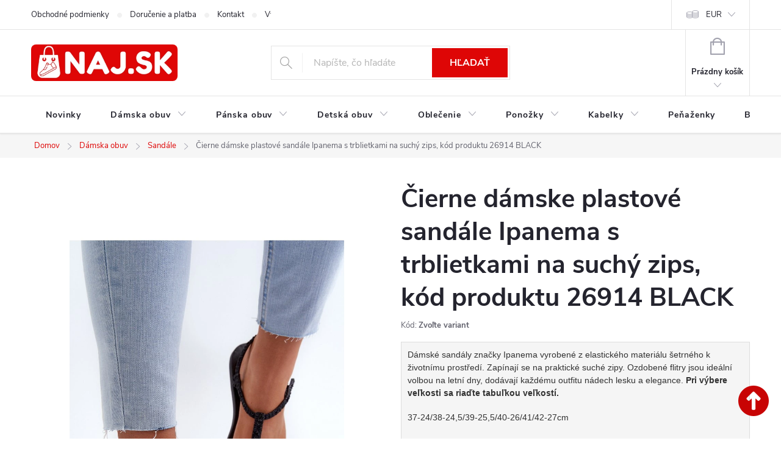

--- FILE ---
content_type: text/html; charset=utf-8
request_url: https://www.naj.sk/damske-sandale/damske-sandale--cierne-kod-obuvi-26914-black/?parameterValueId=10562
body_size: 38523
content:
<!doctype html><html lang="sk" dir="ltr" class="header-background-light external-fonts-loaded"><head><meta charset="utf-8" /><meta name="viewport" content="width=device-width,initial-scale=1" /><title>Sandále už od 27,50 € - NA SKLADE ✅</title><link rel="preconnect" href="https://cdn.myshoptet.com" /><link rel="dns-prefetch" href="https://cdn.myshoptet.com" /><link rel="preload" href="https://cdn.myshoptet.com/prj/dist/master/cms/libs/jquery/jquery-1.11.3.min.js" as="script" /><link href="https://cdn.myshoptet.com/prj/dist/master/cms/templates/frontend_templates/shared/css/font-face/source-sans-3.css" rel="stylesheet"><link href="https://cdn.myshoptet.com/prj/dist/master/cms/templates/frontend_templates/shared/css/font-face/exo-2.css" rel="stylesheet"><script>
dataLayer = [];
dataLayer.push({'shoptet' : {
    "pageId": 886,
    "pageType": "productDetail",
    "currency": "EUR",
    "currencyInfo": {
        "decimalSeparator": ",",
        "exchangeRate": 1,
        "priceDecimalPlaces": 2,
        "symbol": "\u20ac",
        "symbolLeft": 0,
        "thousandSeparator": " "
    },
    "language": "sk",
    "projectId": 60247,
    "product": {
        "id": 1870370,
        "guid": "d7252cba-1278-11ef-bb4f-928f9f2739a2",
        "hasVariants": true,
        "codes": [
            {
                "code": "28131503-21 BT"
            },
            {
                "code": "28131503-B BT"
            },
            {
                "code": "28131503-D BT"
            },
            {
                "code": "28131503-F BT"
            },
            {
                "code": "28131503-78 BT"
            }
        ],
        "name": "\u010cierne d\u00e1mske plastov\u00e9 sand\u00e1le Ipanema s trblietkami na such\u00fd zips, k\u00f3d produktu 26914 BLACK",
        "appendix": "",
        "weight": 0,
        "manufacturer": "BS NAJ",
        "manufacturerGuid": "1EFC0F340B86688AAD80CE5E9CE64699",
        "currentCategory": "D\u00e1mska obuv | Sand\u00e1le",
        "currentCategoryGuid": "b0efdd73-6ccc-11e9-beb1-002590dad85e",
        "defaultCategory": "D\u00e1mska obuv | Sand\u00e1le",
        "defaultCategoryGuid": "b0efdd73-6ccc-11e9-beb1-002590dad85e",
        "currency": "EUR",
        "priceWithVatMin": 27.5,
        "priceWithVatMax": 34.5
    },
    "stocks": [
        {
            "id": "ext",
            "title": "Sklad",
            "isDeliveryPoint": 0,
            "visibleOnEshop": 1
        }
    ],
    "cartInfo": {
        "id": null,
        "freeShipping": false,
        "freeShippingFrom": null,
        "leftToFreeGift": {
            "formattedPrice": "0 \u20ac",
            "priceLeft": 0
        },
        "freeGift": false,
        "leftToFreeShipping": {
            "priceLeft": null,
            "dependOnRegion": null,
            "formattedPrice": null
        },
        "discountCoupon": [],
        "getNoBillingShippingPrice": {
            "withoutVat": 0,
            "vat": 0,
            "withVat": 0
        },
        "cartItems": [],
        "taxMode": "ORDINARY"
    },
    "cart": [],
    "customer": {
        "priceRatio": 1,
        "priceListId": 1,
        "groupId": null,
        "registered": false,
        "mainAccount": false
    }
}});
</script>

<!-- Google Tag Manager -->
<script>(function(w,d,s,l,i){w[l]=w[l]||[];w[l].push({'gtm.start':
new Date().getTime(),event:'gtm.js'});var f=d.getElementsByTagName(s)[0],
j=d.createElement(s),dl=l!='dataLayer'?'&l='+l:'';j.async=true;j.src=
'https://www.googletagmanager.com/gtm.js?id='+i+dl;f.parentNode.insertBefore(j,f);
})(window,document,'script','dataLayer','GTM-M2L9XLF');</script>
<!-- End Google Tag Manager -->

<meta property="og:type" content="website"><meta property="og:site_name" content="naj.sk"><meta property="og:url" content="https://www.naj.sk/damske-sandale/damske-sandale--cierne-kod-obuvi-26914-black/?parameterValueId=10562"><meta property="og:title" content="Sandále už od 27,50 € - NA SKLADE ✅"><meta name="author" content="NAJ.SK"><meta name="web_author" content="Shoptet.sk"><meta name="dcterms.rightsHolder" content="www.naj.sk"><meta name="robots" content="index,follow"><meta property="og:image" content="https://cdn.myshoptet.com/usr/www.naj.sk/user/shop/big/1870370-9_cierne-damske-plastove-sandale-ipanema-s-trblietkami-na-suchy-zips--kod-produktu-26914-black.jpg?66d2a63e"><meta property="og:description" content="Kúpte si dnes Čierne dámske plastové sandále Ipanema s trblietkami na suchý zips, kód produktu 26914 BLACK lacné len za 27,50 € , produkt na temu Sandále ✅z NAJ.SK – pohodlie, zľavy a rýchle doručenie!"><meta name="description" content="Kúpte si dnes Čierne dámske plastové sandále Ipanema s trblietkami na suchý zips, kód produktu 26914 BLACK lacné len za 27,50 € , produkt na temu Sandále ✅z NAJ.SK – pohodlie, zľavy a rýchle doručenie!"><meta name="google-site-verification" content="102411453"><meta property="product:price:amount" content="27.5"><meta property="product:price:currency" content="EUR"><style>:root {--color-primary: #de0606;--color-primary-h: 0;--color-primary-s: 95%;--color-primary-l: 45%;--color-primary-hover: #de0606;--color-primary-hover-h: 0;--color-primary-hover-s: 95%;--color-primary-hover-l: 45%;--color-secondary: #006d00;--color-secondary-h: 120;--color-secondary-s: 100%;--color-secondary-l: 21%;--color-secondary-hover: #006d00;--color-secondary-hover-h: 120;--color-secondary-hover-s: 100%;--color-secondary-hover-l: 21%;--color-tertiary: #de0606;--color-tertiary-h: 0;--color-tertiary-s: 95%;--color-tertiary-l: 45%;--color-tertiary-hover: #de0606;--color-tertiary-hover-h: 0;--color-tertiary-hover-s: 95%;--color-tertiary-hover-l: 45%;--color-header-background: #ffffff;--template-font: "Source Sans 3";--template-headings-font: "Exo 2";--header-background-url: none;--cookies-notice-background: #1A1937;--cookies-notice-color: #F8FAFB;--cookies-notice-button-hover: #f5f5f5;--cookies-notice-link-hover: #27263f;--templates-update-management-preview-mode-content: "Náhľad aktualizácií šablóny je aktívny pre váš prehliadač."}</style>
    <script>var shoptet = shoptet || {};</script>
    <script src="https://cdn.myshoptet.com/prj/dist/master/shop/dist/main-3g-header.js.05f199e7fd2450312de2.js"></script>
<!-- User include --><!-- service 776(417) html code header -->
<link type="text/css" rel="stylesheet" media="all"  href="https://cdn.myshoptet.com/usr/paxio.myshoptet.com/user/documents/blank/style.css?v1602546"/>
<link href="https://cdn.myshoptet.com/prj/dist/master/shop/dist/font-shoptet-11.css.62c94c7785ff2cea73b2.css" rel="stylesheet">
<link href="https://cdn.myshoptet.com/usr/paxio.myshoptet.com/user/documents/blank/ikony.css?v9" rel="stylesheet">
<link type="text/css" rel="stylesheet" media="screen"  href="https://cdn.myshoptet.com/usr/paxio.myshoptet.com/user/documents/blank/preklady.css?v27" />
<link rel="stylesheet" href="https://cdn.myshoptet.com/usr/paxio.myshoptet.com/user/documents/blank/Slider/slick.css" />
<link rel="stylesheet" href="https://cdn.myshoptet.com/usr/paxio.myshoptet.com/user/documents/blank/Slider/slick-theme.css?v4" />
<link rel="stylesheet" href="https://cdn.myshoptet.com/usr/paxio.myshoptet.com/user/documents/blank/Slider/slick-classic.css?v3" />

<!-- api 879(518) html code header -->
<script data-info="ChatGo zakaznicky Messenger chat" async defer type="application/javascript" src="https://static.chatgo.cz/api/v1/plugin/chatbox/439016696127865.js"></script>
<!-- service 1570(1164) html code header -->
<link rel="stylesheet" href="https://cdn.myshoptet.com/usr/shoptet.tomashlad.eu/user/documents/extras/products-auto-load/screen.css?v=0011">
<!-- project html code header -->
<link href="https://www.naj.sk/user/documents/upload/code/css/upravaregklient5.css" rel="stylesheet" />
<link href="https://www.naj.sk/user/documents/upload/code/css/flag-novinka1.css" rel="stylesheet" />
<link href="https://www.naj.sk/user/documents/upload/code/css/TCFP.css" rel="stylesheet" />
<link href="https://www.naj.sk/user/documents/upload/code/css/Akcnacena6.css" rel="stylesheet" />
<script type="text/python" src="https://www.naj.sk/user/documents/upload/code/js/bardpv.js" ></script> 
<meta name="p:domain_verify" content="086c6cbf06bc4fedba9bffb4e9858bad"/>
<meta name="facebook-domain-verification" content="6fso6jqmfqlcz7bblahwrowccxtc9e" />
<meta name="theme-color" content="#de0606">
<meta name="msvalidate.01" content="C9561105521010D3DD0AA421656431DD" />
<link href="https://www.naj.sk/user/documents/upload/code/css/style6.css" rel="stylesheet" />
<meta name="p:domain_verify" content="e989d0280751400e300dde16fddef6ce"/>
<style type="text/css"> #manufacturer-filter { display: none } </style>
<meta name="msvalidate.01" content="6CD1CFA563A603AFA43DB408F77F798E" />
<meta name="google-site-verification" content="SCDkCtjx1LKtE9bkBHJKxTev9xW6v6MVG1K2F2WI1Aw" />
<meta name="google-site-verification" content="2UdtOPmumBgsy72ML7YWtCnybTlTrqEtmiYUK-q5PoQ" />
<meta name="msvalidate.01" content="437B6B70D21A0A2080A1C9DA19CBB811" />
<meta name="p:domain_verify" content="e989d0280751400e300dde16fddef6ce"/>
<link href="https://www.naj.sk/user/documents/upload/code/css/kodccs1.css?v=1" rel="stylesheet" />
<link href="https://www.naj.sk/user/documents/upload/code/css/style1.css" rel="stylesheet" />
<link href="https://www.naj.sk/user/documents/upload/code/css/style4.css" rel="stylesheet" />


<!-- Meta Pixel Code -->
<script>
!function(f,b,e,v,n,t,s)
{if(f.fbq)return;n=f.fbq=function(){n.callMethod?
n.callMethod.apply(n,arguments):n.queue.push(arguments)};
if(!f._fbq)f._fbq=n;n.push=n;n.loaded=!0;n.version='2.0';
n.queue=[];t=b.createElement(e);t.async=!0;
t.src=v;s=b.getElementsByTagName(e)[0];
s.parentNode.insertBefore(t,s)}(window, document,'script',
'https://connect.facebook.net/en_US/fbevents.js');
fbq('init', '2098967540320831');
fbq('track', 'PageView');
</script>
<noscript><img height="1" width="1" style="display:none"
src="https://www.facebook.com/tr?id=2098967540320831&ev=PageView&noscript=1"
/></noscript>
<!-- End Meta Pixel Code -->
<style>
.category-perex {
    display: none;
    
}
.category__secondDescription {
    display: none;
    
}
</style>




<!-- /User include --><link rel="shortcut icon" href="/favicon.ico" type="image/x-icon" /><link rel="canonical" href="https://www.naj.sk/damske-sandale/damske-sandale--cierne-kod-obuvi-26914-black/" /><script>!function(){var t={9196:function(){!function(){var t=/\[object (Boolean|Number|String|Function|Array|Date|RegExp)\]/;function r(r){return null==r?String(r):(r=t.exec(Object.prototype.toString.call(Object(r))))?r[1].toLowerCase():"object"}function n(t,r){return Object.prototype.hasOwnProperty.call(Object(t),r)}function e(t){if(!t||"object"!=r(t)||t.nodeType||t==t.window)return!1;try{if(t.constructor&&!n(t,"constructor")&&!n(t.constructor.prototype,"isPrototypeOf"))return!1}catch(t){return!1}for(var e in t);return void 0===e||n(t,e)}function o(t,r,n){this.b=t,this.f=r||function(){},this.d=!1,this.a={},this.c=[],this.e=function(t){return{set:function(r,n){u(c(r,n),t.a)},get:function(r){return t.get(r)}}}(this),i(this,t,!n);var e=t.push,o=this;t.push=function(){var r=[].slice.call(arguments,0),n=e.apply(t,r);return i(o,r),n}}function i(t,n,o){for(t.c.push.apply(t.c,n);!1===t.d&&0<t.c.length;){if("array"==r(n=t.c.shift()))t:{var i=n,a=t.a;if("string"==r(i[0])){for(var f=i[0].split("."),s=f.pop(),p=(i=i.slice(1),0);p<f.length;p++){if(void 0===a[f[p]])break t;a=a[f[p]]}try{a[s].apply(a,i)}catch(t){}}}else if("function"==typeof n)try{n.call(t.e)}catch(t){}else{if(!e(n))continue;for(var l in n)u(c(l,n[l]),t.a)}o||(t.d=!0,t.f(t.a,n),t.d=!1)}}function c(t,r){for(var n={},e=n,o=t.split("."),i=0;i<o.length-1;i++)e=e[o[i]]={};return e[o[o.length-1]]=r,n}function u(t,o){for(var i in t)if(n(t,i)){var c=t[i];"array"==r(c)?("array"==r(o[i])||(o[i]=[]),u(c,o[i])):e(c)?(e(o[i])||(o[i]={}),u(c,o[i])):o[i]=c}}window.DataLayerHelper=o,o.prototype.get=function(t){var r=this.a;t=t.split(".");for(var n=0;n<t.length;n++){if(void 0===r[t[n]])return;r=r[t[n]]}return r},o.prototype.flatten=function(){this.b.splice(0,this.b.length),this.b[0]={},u(this.a,this.b[0])}}()}},r={};function n(e){var o=r[e];if(void 0!==o)return o.exports;var i=r[e]={exports:{}};return t[e](i,i.exports,n),i.exports}n.n=function(t){var r=t&&t.__esModule?function(){return t.default}:function(){return t};return n.d(r,{a:r}),r},n.d=function(t,r){for(var e in r)n.o(r,e)&&!n.o(t,e)&&Object.defineProperty(t,e,{enumerable:!0,get:r[e]})},n.o=function(t,r){return Object.prototype.hasOwnProperty.call(t,r)},function(){"use strict";n(9196)}()}();</script>    <!-- Global site tag (gtag.js) - Google Analytics -->
    <script async src="https://www.googletagmanager.com/gtag/js?id=G-40RSZEJ7EB"></script>
    <script>
        
        window.dataLayer = window.dataLayer || [];
        function gtag(){dataLayer.push(arguments);}
        

        
        gtag('js', new Date());

        
                gtag('config', 'G-40RSZEJ7EB', {"groups":"GA4","send_page_view":false,"content_group":"productDetail","currency":"EUR","page_language":"sk"});
        
                gtag('config', 'AW-1029201166');
        
        
        
        
        
                    gtag('event', 'page_view', {"send_to":"GA4","page_language":"sk","content_group":"productDetail","currency":"EUR"});
        
                gtag('set', 'currency', 'EUR');

        gtag('event', 'view_item', {
            "send_to": "UA",
            "items": [
                {
                    "id": "28131503-B BT",
                    "name": "\u010cierne d\u00e1mske plastov\u00e9 sand\u00e1le Ipanema s trblietkami na such\u00fd zips, k\u00f3d produktu 26914 BLACK",
                    "category": "D\u00e1mska obuv \/ Sand\u00e1le",
                                        "brand": "BS NAJ",
                                                            "variant": "Dostupn\u00e1 ve\u013ekos\u0165: 38",
                                        "price": 22.36
                }
            ]
        });
        
        
        
        
        
                    gtag('event', 'view_item', {"send_to":"GA4","page_language":"sk","content_group":"productDetail","value":22.359999999999999,"currency":"EUR","items":[{"item_id":"28131503-B BT","item_name":"\u010cierne d\u00e1mske plastov\u00e9 sand\u00e1le Ipanema s trblietkami na such\u00fd zips, k\u00f3d produktu 26914 BLACK","item_brand":"BS NAJ","item_category":"D\u00e1mska obuv","item_category2":"Sand\u00e1le","item_variant":"28131503-B BT~Dostupn\u00e1 ve\u013ekos\u0165: 38","price":22.359999999999999,"quantity":1,"index":0}]});
        
        
        
        
        
        
        
        document.addEventListener('DOMContentLoaded', function() {
            if (typeof shoptet.tracking !== 'undefined') {
                for (var id in shoptet.tracking.bannersList) {
                    gtag('event', 'view_promotion', {
                        "send_to": "UA",
                        "promotions": [
                            {
                                "id": shoptet.tracking.bannersList[id].id,
                                "name": shoptet.tracking.bannersList[id].name,
                                "position": shoptet.tracking.bannersList[id].position
                            }
                        ]
                    });
                }
            }

            shoptet.consent.onAccept(function(agreements) {
                if (agreements.length !== 0) {
                    console.debug('gtag consent accept');
                    var gtagConsentPayload =  {
                        'ad_storage': agreements.includes(shoptet.config.cookiesConsentOptPersonalisation)
                            ? 'granted' : 'denied',
                        'analytics_storage': agreements.includes(shoptet.config.cookiesConsentOptAnalytics)
                            ? 'granted' : 'denied',
                                                                                                'ad_user_data': agreements.includes(shoptet.config.cookiesConsentOptPersonalisation)
                            ? 'granted' : 'denied',
                        'ad_personalization': agreements.includes(shoptet.config.cookiesConsentOptPersonalisation)
                            ? 'granted' : 'denied',
                        };
                    console.debug('update consent data', gtagConsentPayload);
                    gtag('consent', 'update', gtagConsentPayload);
                    dataLayer.push(
                        { 'event': 'update_consent' }
                    );
                }
            });
        });
    </script>
<!-- Start Pricemania remarketing -->
<script async src="https://public.pricemania.sk/v1/shop/trusted/script.min.js?pk=fc04e778762c00b410e8b0ba2adc9e24"></script>
<script>
    window.pmaDataLayer = window.pmaDataLayer || [];
    function pma() { pmaDataLayer.push(arguments) }
</script>
<!-- End Pricemania remarketing -->
</head><body class="desktop id-886 in-damske-sandale template-11 type-product type-detail one-column-body columns-3 blank-mode blank-mode-css ums_forms_redesign--off ums_a11y_category_page--on ums_discussion_rating_forms--off ums_flags_display_unification--on ums_a11y_login--on mobile-header-version-0">
        <div id="fb-root"></div>
        <script>
            window.fbAsyncInit = function() {
                FB.init({
//                    appId            : 'your-app-id',
                    autoLogAppEvents : true,
                    xfbml            : true,
                    version          : 'v19.0'
                });
            };
        </script>
        <script async defer crossorigin="anonymous" src="https://connect.facebook.net/sk_SK/sdk.js"></script><script>
window.dataLayer = window.dataLayer || [];
dataLayer.push({
  'event': 'consent_update',
  'ad_storage': 'denied',
  'analytics_storage': 'denied'
});
window.dataLayer = window.dataLayer || [];
dataLayer.push({
  'event': 'page_view',
  'page_title': document.title,
  'page_location': window.location.href
});
fetch('https://www.google-analytics.com/mp/collect', {
  method: 'POST',
  body: JSON.stringify({
    measurement_id: 'G-40RSZEJ7EB',
    client_id: '12345.67890',
    events: [{
      name: 'page_view',
      params: { page_title: 'Home Page', page_location: 'https://example.com' }
    }]
  })
});
</script>

<!-- Google Tag Manager (noscript) -->
<noscript><iframe src="https://www.googletagmanager.com/ns.html?id=GTM-M2L9XLF"
height="0" width="0" style="display:none;visibility:hidden"></iframe></noscript>
<!-- End Google Tag Manager (noscript) -->

<a href="#content" class="skip-link sr-only">Prejsť na obsah</a><div class="overall-wrapper"><div class="user-action"><div class="container">
    <div class="user-action-in">
                    <div id="login" class="user-action-login popup-widget login-widget" role="dialog" aria-labelledby="loginHeading">
        <div class="popup-widget-inner">
                            <h2 id="loginHeading">Prihlásenie k vášmu účtu</h2><div id="customerLogin"><form action="/action/Customer/Login/" method="post" id="formLoginIncluded" class="csrf-enabled formLogin" data-testid="formLogin"><input type="hidden" name="referer" value="" /><div class="form-group"><div class="input-wrapper email js-validated-element-wrapper no-label"><input type="email" name="email" class="form-control" autofocus placeholder="E-mailová adresa (napr. jan@novak.sk)" data-testid="inputEmail" autocomplete="email" required /></div></div><div class="form-group"><div class="input-wrapper password js-validated-element-wrapper no-label"><input type="password" name="password" class="form-control" placeholder="Heslo" data-testid="inputPassword" autocomplete="current-password" required /><span class="no-display">Nemôžete vyplniť toto pole</span><input type="text" name="surname" value="" class="no-display" /></div></div><div class="form-group"><div class="login-wrapper"><button type="submit" class="btn btn-secondary btn-text btn-login" data-testid="buttonSubmit">Prihlásiť sa</button><div class="password-helper"><a href="/registracia/" data-testid="signup" rel="nofollow">Nová registrácia</a><a href="/klient/zabudnute-heslo/" rel="nofollow">Zabudnuté heslo</a></div></div></div><div class="social-login-buttons"><div class="social-login-buttons-divider"><span>alebo</span></div><div class="form-group"><a href="/action/Social/login/?provider=Facebook" class="login-btn facebook" rel="nofollow"><span class="login-facebook-icon"></span><strong>Prihlásiť sa cez Facebook</strong></a></div></div></form>
</div>                    </div>
    </div>

                            <div id="cart-widget" class="user-action-cart popup-widget cart-widget loader-wrapper" data-testid="popupCartWidget" role="dialog" aria-hidden="true">
    <div class="popup-widget-inner cart-widget-inner place-cart-here">
        <div class="loader-overlay">
            <div class="loader"></div>
        </div>
    </div>

    <div class="cart-widget-button">
        <a href="/kosik/" class="btn btn-conversion" id="continue-order-button" rel="nofollow" data-testid="buttonNextStep">Pokračovať do košíka</a>
    </div>
</div>
            </div>
</div>
</div><div class="top-navigation-bar" data-testid="topNavigationBar">

    <div class="container">

        <div class="top-navigation-contacts">
            <strong>Zákaznícka podpora:</strong><a href="mailto:info@naj.sk" class="project-email" data-testid="contactboxEmail"><span>info@naj.sk</span></a>        </div>

                            <div class="top-navigation-menu">
                <div class="top-navigation-menu-trigger"></div>
                <ul class="top-navigation-bar-menu">
                                            <li class="top-navigation-menu-item-39">
                            <a href="/obchodne-podmienky/" target="blank">Obchodné podmienky</a>
                        </li>
                                            <li class="top-navigation-menu-item-50814">
                            <a href="/doprava/">Doručenie a platba</a>
                        </li>
                                            <li class="top-navigation-menu-item-29">
                            <a href="/kontakt/">Kontakt</a>
                        </li>
                                            <li class="top-navigation-menu-item-695">
                            <a href="/vymena-vratenie-tovaru/">Výmena / Vrátenie tovaru</a>
                        </li>
                                            <li class="top-navigation-menu-item-692">
                            <a href="/reklamacia/">Reklamácia</a>
                        </li>
                                            <li class="top-navigation-menu-item-37245">
                            <a href="/podmienky-ochrany-osobnych-udajov/">Podmienky ochrany osobných údajov</a>
                        </li>
                                    </ul>
                <ul class="top-navigation-bar-menu-helper"></ul>
            </div>
        
        <div class="top-navigation-tools top-navigation-tools--language">
            <div class="responsive-tools">
                <a href="#" class="toggle-window" data-target="search" aria-label="Hľadať" data-testid="linkSearchIcon"></a>
                                                            <a href="#" class="toggle-window" data-target="login"></a>
                                                    <a href="#" class="toggle-window" data-target="navigation" aria-label="Menu" data-testid="hamburgerMenu"></a>
            </div>
                <div class="dropdown">
        <span>Ceny v:</span>
        <button id="topNavigationDropdown" type="button" data-toggle="dropdown" aria-haspopup="true" aria-expanded="false">
            EUR
            <span class="caret"></span>
        </button>
        <ul class="dropdown-menu" aria-labelledby="topNavigationDropdown"><li><a href="/action/Currency/changeCurrency/?currencyCode=CZK" rel="nofollow">CZK</a></li><li><a href="/action/Currency/changeCurrency/?currencyCode=EUR" rel="nofollow">EUR</a></li></ul>
    </div>
            <button class="top-nav-button top-nav-button-login toggle-window" type="button" data-target="login" aria-haspopup="dialog" aria-controls="login" aria-expanded="false" data-testid="signin"><span>Prihlásenie</span></button>        </div>

    </div>

</div>
<header id="header"><div class="container navigation-wrapper">
    <div class="header-top">
        <div class="site-name-wrapper">
            <div class="site-name"><a href="/" data-testid="linkWebsiteLogo"><img src="https://cdn.myshoptet.com/usr/www.naj.sk/user/logos/logonajsk-z_(1).png" alt="NAJ.SK" fetchpriority="low" /></a></div>        </div>
        <div class="search" itemscope itemtype="https://schema.org/WebSite">
            <meta itemprop="headline" content="Sandále"/><meta itemprop="url" content="https://www.naj.sk"/><meta itemprop="text" content="Kúpte si dnes Čierne dámske plastové sandále Ipanema s trblietkami na suchý zips, kód produktu 26914 BLACK lacné len za 27,50 € , produkt na temu Sandále ✅z NAJ.SK – pohodlie, zľavy a rýchle doručenie!"/>            <form action="/action/ProductSearch/prepareString/" method="post"
    id="formSearchForm" class="search-form compact-form js-search-main"
    itemprop="potentialAction" itemscope itemtype="https://schema.org/SearchAction" data-testid="searchForm">
    <fieldset>
        <meta itemprop="target"
            content="https://www.naj.sk/vyhladavanie/?string={string}"/>
        <input type="hidden" name="language" value="sk"/>
        
            
<input
    type="search"
    name="string"
        class="query-input form-control search-input js-search-input"
    placeholder="Napíšte, čo hľadáte"
    autocomplete="off"
    required
    itemprop="query-input"
    aria-label="Vyhľadávanie"
    data-testid="searchInput"
>
            <button type="submit" class="btn btn-default" data-testid="searchBtn">Hľadať</button>
        
    </fieldset>
</form>
        </div>
        <div class="navigation-buttons">
                
    <a href="/kosik/" class="btn btn-icon toggle-window cart-count" data-target="cart" data-hover="true" data-redirect="true" data-testid="headerCart" rel="nofollow" aria-haspopup="dialog" aria-expanded="false" aria-controls="cart-widget">
        
                <span class="sr-only">Nákupný košík</span>
        
            <span class="cart-price visible-lg-inline-block" data-testid="headerCartPrice">
                                    Prázdny košík                            </span>
        
    
            </a>
        </div>
    </div>
    <nav id="navigation" aria-label="Hlavné menu" data-collapsible="true"><div class="navigation-in menu"><ul class="menu-level-1" role="menubar" data-testid="headerMenuItems"><li class="menu-item-49145" role="none"><a href="/novinky-v-modnom-dome/" data-testid="headerMenuItem" role="menuitem" aria-expanded="false"><b>Novinky</b></a></li>
<li class="menu-item-880 ext" role="none"><a href="/damska-obuv/" data-testid="headerMenuItem" role="menuitem" aria-haspopup="true" aria-expanded="false"><b>Dámska obuv</b><span class="submenu-arrow"></span></a><ul class="menu-level-2" aria-label="Dámska obuv" tabindex="-1" role="menu"><li class="menu-item-898" role="none"><a href="/tenisky/" class="menu-image" data-testid="headerMenuItem" tabindex="-1" aria-hidden="true"><img src="data:image/svg+xml,%3Csvg%20width%3D%22140%22%20height%3D%22100%22%20xmlns%3D%22http%3A%2F%2Fwww.w3.org%2F2000%2Fsvg%22%3E%3C%2Fsvg%3E" alt="" aria-hidden="true" width="140" height="100"  data-src="https://cdn.myshoptet.com/usr/www.naj.sk/user/categories/thumb/untitled_design_(40).png" fetchpriority="low" /></a><div><a href="/tenisky/" data-testid="headerMenuItem" role="menuitem"><span>Tenisky</span></a>
                        </div></li><li class="menu-item-883" role="none"><a href="/lodicky/" class="menu-image" data-testid="headerMenuItem" tabindex="-1" aria-hidden="true"><img src="data:image/svg+xml,%3Csvg%20width%3D%22140%22%20height%3D%22100%22%20xmlns%3D%22http%3A%2F%2Fwww.w3.org%2F2000%2Fsvg%22%3E%3C%2Fsvg%3E" alt="" aria-hidden="true" width="140" height="100"  data-src="https://cdn.myshoptet.com/usr/www.naj.sk/user/categories/thumb/untitled_design_(41).png" fetchpriority="low" /></a><div><a href="/lodicky/" data-testid="headerMenuItem" role="menuitem"><span>Lodičky FAV</span></a>
                        </div></li><li class="menu-item-886 active" role="none"><a href="/damske-sandale/" class="menu-image" data-testid="headerMenuItem" tabindex="-1" aria-hidden="true"><img src="data:image/svg+xml,%3Csvg%20width%3D%22140%22%20height%3D%22100%22%20xmlns%3D%22http%3A%2F%2Fwww.w3.org%2F2000%2Fsvg%22%3E%3C%2Fsvg%3E" alt="" aria-hidden="true" width="140" height="100"  data-src="https://cdn.myshoptet.com/usr/www.naj.sk/user/categories/thumb/untitled_design_(43).png" fetchpriority="low" /></a><div><a href="/damske-sandale/" data-testid="headerMenuItem" role="menuitem"><span>Sandále FAV</span></a>
                        </div></li><li class="menu-item-1195" role="none"><a href="/poltopanky/" class="menu-image" data-testid="headerMenuItem" tabindex="-1" aria-hidden="true"><img src="data:image/svg+xml,%3Csvg%20width%3D%22140%22%20height%3D%22100%22%20xmlns%3D%22http%3A%2F%2Fwww.w3.org%2F2000%2Fsvg%22%3E%3C%2Fsvg%3E" alt="" aria-hidden="true" width="140" height="100"  data-src="https://cdn.myshoptet.com/usr/www.naj.sk/user/categories/thumb/untitled_design_(39).png" fetchpriority="low" /></a><div><a href="/poltopanky/" data-testid="headerMenuItem" role="menuitem"><span>Poltopánky</span></a>
                        </div></li><li class="menu-item-907" role="none"><a href="/balerinky/" class="menu-image" data-testid="headerMenuItem" tabindex="-1" aria-hidden="true"><img src="data:image/svg+xml,%3Csvg%20width%3D%22140%22%20height%3D%22100%22%20xmlns%3D%22http%3A%2F%2Fwww.w3.org%2F2000%2Fsvg%22%3E%3C%2Fsvg%3E" alt="" aria-hidden="true" width="140" height="100"  data-src="https://cdn.myshoptet.com/usr/www.naj.sk/user/categories/thumb/untitled_design_(45).png" fetchpriority="low" /></a><div><a href="/balerinky/" data-testid="headerMenuItem" role="menuitem"><span>Balerínky</span></a>
                        </div></li><li class="menu-item-1210" role="none"><a href="/mokasiny/" class="menu-image" data-testid="headerMenuItem" tabindex="-1" aria-hidden="true"><img src="data:image/svg+xml,%3Csvg%20width%3D%22140%22%20height%3D%22100%22%20xmlns%3D%22http%3A%2F%2Fwww.w3.org%2F2000%2Fsvg%22%3E%3C%2Fsvg%3E" alt="" aria-hidden="true" width="140" height="100"  data-src="https://cdn.myshoptet.com/usr/www.naj.sk/user/categories/thumb/untitled_design_(44).png" fetchpriority="low" /></a><div><a href="/mokasiny/" data-testid="headerMenuItem" role="menuitem"><span>Mokasíny</span></a>
                        </div></li><li class="menu-item-1207" role="none"><a href="/slapky/" class="menu-image" data-testid="headerMenuItem" tabindex="-1" aria-hidden="true"><img src="data:image/svg+xml,%3Csvg%20width%3D%22140%22%20height%3D%22100%22%20xmlns%3D%22http%3A%2F%2Fwww.w3.org%2F2000%2Fsvg%22%3E%3C%2Fsvg%3E" alt="" aria-hidden="true" width="140" height="100"  data-src="https://cdn.myshoptet.com/usr/www.naj.sk/user/categories/thumb/untitled_design_(42).png" fetchpriority="low" /></a><div><a href="/slapky/" data-testid="headerMenuItem" role="menuitem"><span>Šľapky, papuče FAV</span></a>
                        </div></li><li class="menu-item-29562" role="none"><a href="/damske-clenkove-topanky/" class="menu-image" data-testid="headerMenuItem" tabindex="-1" aria-hidden="true"><img src="data:image/svg+xml,%3Csvg%20width%3D%22140%22%20height%3D%22100%22%20xmlns%3D%22http%3A%2F%2Fwww.w3.org%2F2000%2Fsvg%22%3E%3C%2Fsvg%3E" alt="" aria-hidden="true" width="140" height="100"  data-src="https://cdn.myshoptet.com/usr/www.naj.sk/user/categories/thumb/untitled_design_(38).png" fetchpriority="low" /></a><div><a href="/damske-clenkove-topanky/" data-testid="headerMenuItem" role="menuitem"><span>Členkové topánky FAV</span></a>
                        </div></li><li class="menu-item-1177" role="none"><a href="/topanky-jesen-zima-2021/" class="menu-image" data-testid="headerMenuItem" tabindex="-1" aria-hidden="true"><img src="data:image/svg+xml,%3Csvg%20width%3D%22140%22%20height%3D%22100%22%20xmlns%3D%22http%3A%2F%2Fwww.w3.org%2F2000%2Fsvg%22%3E%3C%2Fsvg%3E" alt="" aria-hidden="true" width="140" height="100"  data-src="https://cdn.myshoptet.com/usr/www.naj.sk/user/categories/thumb/untitled_design_(46).png" fetchpriority="low" /></a><div><a href="/topanky-jesen-zima-2021/" data-testid="headerMenuItem" role="menuitem"><span>Topánky Jeseň / zima</span></a>
                        </div></li><li class="menu-item-889" role="none"><a href="/cizmy/" class="menu-image" data-testid="headerMenuItem" tabindex="-1" aria-hidden="true"><img src="data:image/svg+xml,%3Csvg%20width%3D%22140%22%20height%3D%22100%22%20xmlns%3D%22http%3A%2F%2Fwww.w3.org%2F2000%2Fsvg%22%3E%3C%2Fsvg%3E" alt="" aria-hidden="true" width="140" height="100"  data-src="https://cdn.myshoptet.com/usr/www.naj.sk/user/categories/thumb/untitled_design_(54).png" fetchpriority="low" /></a><div><a href="/cizmy/" data-testid="headerMenuItem" role="menuitem"><span>Čižmy</span></a>
                        </div></li><li class="menu-item-916" role="none"><a href="/snehule/" class="menu-image" data-testid="headerMenuItem" tabindex="-1" aria-hidden="true"><img src="data:image/svg+xml,%3Csvg%20width%3D%22140%22%20height%3D%22100%22%20xmlns%3D%22http%3A%2F%2Fwww.w3.org%2F2000%2Fsvg%22%3E%3C%2Fsvg%3E" alt="" aria-hidden="true" width="140" height="100"  data-src="https://cdn.myshoptet.com/usr/www.naj.sk/user/categories/thumb/d__mske_snehule_(2).png" fetchpriority="low" /></a><div><a href="/snehule/" data-testid="headerMenuItem" role="menuitem"><span>Snehule</span></a>
                        </div></li><li class="menu-item-895" role="none"><a href="/gumaky/" class="menu-image" data-testid="headerMenuItem" tabindex="-1" aria-hidden="true"><img src="data:image/svg+xml,%3Csvg%20width%3D%22140%22%20height%3D%22100%22%20xmlns%3D%22http%3A%2F%2Fwww.w3.org%2F2000%2Fsvg%22%3E%3C%2Fsvg%3E" alt="" aria-hidden="true" width="140" height="100"  data-src="https://cdn.myshoptet.com/usr/www.naj.sk/user/categories/thumb/untitled_design_(47).png" fetchpriority="low" /></a><div><a href="/gumaky/" data-testid="headerMenuItem" role="menuitem"><span>Gumáky FAV</span></a>
                        </div></li><li class="menu-item-1524" role="none"><a href="/zimne-topanky/" class="menu-image" data-testid="headerMenuItem" tabindex="-1" aria-hidden="true"><img src="data:image/svg+xml,%3Csvg%20width%3D%22140%22%20height%3D%22100%22%20xmlns%3D%22http%3A%2F%2Fwww.w3.org%2F2000%2Fsvg%22%3E%3C%2Fsvg%3E" alt="" aria-hidden="true" width="140" height="100"  data-src="https://cdn.myshoptet.com/usr/www.naj.sk/user/categories/thumb/untitled_design_(37).png" fetchpriority="low" /></a><div><a href="/zimne-topanky/" data-testid="headerMenuItem" role="menuitem"><span>Zimné topánky FAV</span></a>
                        </div></li><li class="menu-item-4839" role="none"><a href="/trapery/" class="menu-image" data-testid="headerMenuItem" tabindex="-1" aria-hidden="true"><img src="data:image/svg+xml,%3Csvg%20width%3D%22140%22%20height%3D%22100%22%20xmlns%3D%22http%3A%2F%2Fwww.w3.org%2F2000%2Fsvg%22%3E%3C%2Fsvg%3E" alt="" aria-hidden="true" width="140" height="100"  data-src="https://cdn.myshoptet.com/usr/www.naj.sk/user/categories/thumb/untitled_design_(37)-1.png" fetchpriority="low" /></a><div><a href="/trapery/" data-testid="headerMenuItem" role="menuitem"><span>Trapery</span></a>
                        </div></li><li class="menu-item-4845" role="none"><a href="/damske-perka/" class="menu-image" data-testid="headerMenuItem" tabindex="-1" aria-hidden="true"><img src="data:image/svg+xml,%3Csvg%20width%3D%22140%22%20height%3D%22100%22%20xmlns%3D%22http%3A%2F%2Fwww.w3.org%2F2000%2Fsvg%22%3E%3C%2Fsvg%3E" alt="" aria-hidden="true" width="140" height="100"  data-src="https://cdn.myshoptet.com/usr/www.naj.sk/user/categories/thumb/untitled_design_(57).png" fetchpriority="low" /></a><div><a href="/damske-perka/" data-testid="headerMenuItem" role="menuitem"><span>Pérka</span></a>
                        </div></li><li class="menu-item-1248" role="none"><a href="/trekova-obuv/" class="menu-image" data-testid="headerMenuItem" tabindex="-1" aria-hidden="true"><img src="data:image/svg+xml,%3Csvg%20width%3D%22140%22%20height%3D%22100%22%20xmlns%3D%22http%3A%2F%2Fwww.w3.org%2F2000%2Fsvg%22%3E%3C%2Fsvg%3E" alt="" aria-hidden="true" width="140" height="100"  data-src="https://cdn.myshoptet.com/usr/www.naj.sk/user/categories/thumb/untitled_design_(59).png" fetchpriority="low" /></a><div><a href="/trekova-obuv/" data-testid="headerMenuItem" role="menuitem"><span>Treková obuv</span></a>
                        </div></li><li class="menu-item-1623" role="none"><a href="/platformy/" class="menu-image" data-testid="headerMenuItem" tabindex="-1" aria-hidden="true"><img src="data:image/svg+xml,%3Csvg%20width%3D%22140%22%20height%3D%22100%22%20xmlns%3D%22http%3A%2F%2Fwww.w3.org%2F2000%2Fsvg%22%3E%3C%2Fsvg%3E" alt="" aria-hidden="true" width="140" height="100"  data-src="https://cdn.myshoptet.com/usr/www.naj.sk/user/categories/thumb/untitled_design_(58).png" fetchpriority="low" /></a><div><a href="/platformy/" data-testid="headerMenuItem" role="menuitem"><span>Platformy</span></a>
                        </div></li><li class="menu-item-1608" role="none"><a href="/workery-3/" class="menu-image" data-testid="headerMenuItem" tabindex="-1" aria-hidden="true"><img src="data:image/svg+xml,%3Csvg%20width%3D%22140%22%20height%3D%22100%22%20xmlns%3D%22http%3A%2F%2Fwww.w3.org%2F2000%2Fsvg%22%3E%3C%2Fsvg%3E" alt="" aria-hidden="true" width="140" height="100"  data-src="https://cdn.myshoptet.com/usr/www.naj.sk/user/categories/thumb/untitled_design_(56).png" fetchpriority="low" /></a><div><a href="/workery-3/" data-testid="headerMenuItem" role="menuitem"><span>Workery</span></a>
                        </div></li></ul></li>
<li class="menu-item-1070 ext" role="none"><a href="/panske-topanky/" data-testid="headerMenuItem" role="menuitem" aria-haspopup="true" aria-expanded="false"><b>Pánska obuv</b><span class="submenu-arrow"></span></a><ul class="menu-level-2" aria-label="Pánska obuv" tabindex="-1" role="menu"><li class="menu-item-9240" role="none"><a href="/panske-tenisky/" class="menu-image" data-testid="headerMenuItem" tabindex="-1" aria-hidden="true"><img src="data:image/svg+xml,%3Csvg%20width%3D%22140%22%20height%3D%22100%22%20xmlns%3D%22http%3A%2F%2Fwww.w3.org%2F2000%2Fsvg%22%3E%3C%2Fsvg%3E" alt="" aria-hidden="true" width="140" height="100"  data-src="https://cdn.myshoptet.com/usr/www.naj.sk/user/categories/thumb/untitled_design_(48).png" fetchpriority="low" /></a><div><a href="/panske-tenisky/" data-testid="headerMenuItem" role="menuitem"><span>Tenisky</span></a>
                        </div></li><li class="menu-item-1180" role="none"><a href="/panske-poltopanky/" class="menu-image" data-testid="headerMenuItem" tabindex="-1" aria-hidden="true"><img src="data:image/svg+xml,%3Csvg%20width%3D%22140%22%20height%3D%22100%22%20xmlns%3D%22http%3A%2F%2Fwww.w3.org%2F2000%2Fsvg%22%3E%3C%2Fsvg%3E" alt="" aria-hidden="true" width="140" height="100"  data-src="https://cdn.myshoptet.com/usr/www.naj.sk/user/categories/thumb/untitled_design_(51).png" fetchpriority="low" /></a><div><a href="/panske-poltopanky/" data-testid="headerMenuItem" role="menuitem"><span>Poltopánky</span></a>
                        </div></li><li class="menu-item-1235" role="none"><a href="/panske-sandale/" class="menu-image" data-testid="headerMenuItem" tabindex="-1" aria-hidden="true"><img src="data:image/svg+xml,%3Csvg%20width%3D%22140%22%20height%3D%22100%22%20xmlns%3D%22http%3A%2F%2Fwww.w3.org%2F2000%2Fsvg%22%3E%3C%2Fsvg%3E" alt="" aria-hidden="true" width="140" height="100"  data-src="https://cdn.myshoptet.com/usr/www.naj.sk/user/categories/thumb/untitled_design_(49).png" fetchpriority="low" /></a><div><a href="/panske-sandale/" data-testid="headerMenuItem" role="menuitem"><span>Sandále</span></a>
                        </div></li><li class="menu-item-29115" role="none"><a href="/panske-slapky/" class="menu-image" data-testid="headerMenuItem" tabindex="-1" aria-hidden="true"><img src="data:image/svg+xml,%3Csvg%20width%3D%22140%22%20height%3D%22100%22%20xmlns%3D%22http%3A%2F%2Fwww.w3.org%2F2000%2Fsvg%22%3E%3C%2Fsvg%3E" alt="" aria-hidden="true" width="140" height="100"  data-src="https://cdn.myshoptet.com/usr/www.naj.sk/user/categories/thumb/untitled_design_(50).png" fetchpriority="low" /></a><div><a href="/panske-slapky/" data-testid="headerMenuItem" role="menuitem"><span>Šľapky</span></a>
                        </div></li><li class="menu-item-9258" role="none"><a href="/panske-mokasiny/" class="menu-image" data-testid="headerMenuItem" tabindex="-1" aria-hidden="true"><img src="data:image/svg+xml,%3Csvg%20width%3D%22140%22%20height%3D%22100%22%20xmlns%3D%22http%3A%2F%2Fwww.w3.org%2F2000%2Fsvg%22%3E%3C%2Fsvg%3E" alt="" aria-hidden="true" width="140" height="100"  data-src="https://cdn.myshoptet.com/usr/www.naj.sk/user/categories/thumb/p__nske_mokas__ny.png" fetchpriority="low" /></a><div><a href="/panske-mokasiny/" data-testid="headerMenuItem" role="menuitem"><span>Mokasíny</span></a>
                        </div></li><li class="menu-item-8811" role="none"><a href="/panske-topanky-na-zimu/" class="menu-image" data-testid="headerMenuItem" tabindex="-1" aria-hidden="true"><img src="data:image/svg+xml,%3Csvg%20width%3D%22140%22%20height%3D%22100%22%20xmlns%3D%22http%3A%2F%2Fwww.w3.org%2F2000%2Fsvg%22%3E%3C%2Fsvg%3E" alt="" aria-hidden="true" width="140" height="100"  data-src="https://cdn.myshoptet.com/usr/www.naj.sk/user/categories/thumb/untitled_design_(52).png" fetchpriority="low" /></a><div><a href="/panske-topanky-na-zimu/" data-testid="headerMenuItem" role="menuitem"><span>Topánky na zimu</span></a>
                        </div></li></ul></li>
<li class="menu-item-1079 ext" role="none"><a href="/detska-obuv/" data-testid="headerMenuItem" role="menuitem" aria-haspopup="true" aria-expanded="false"><b>Detská obuv</b><span class="submenu-arrow"></span></a><ul class="menu-level-2" aria-label="Detská obuv" tabindex="-1" role="menu"><li class="menu-item-28689" role="none"><a href="/detske-gumaky/" class="menu-image" data-testid="headerMenuItem" tabindex="-1" aria-hidden="true"><img src="data:image/svg+xml,%3Csvg%20width%3D%22140%22%20height%3D%22100%22%20xmlns%3D%22http%3A%2F%2Fwww.w3.org%2F2000%2Fsvg%22%3E%3C%2Fsvg%3E" alt="" aria-hidden="true" width="140" height="100"  data-src="https://cdn.myshoptet.com/usr/www.naj.sk/user/categories/thumb/untitled_design_(72).png" fetchpriority="low" /></a><div><a href="/detske-gumaky/" data-testid="headerMenuItem" role="menuitem"><span>Gumáky</span></a>
                        </div></li><li class="menu-item-1189" role="none"><a href="/detske-baleriny/" class="menu-image" data-testid="headerMenuItem" tabindex="-1" aria-hidden="true"><img src="data:image/svg+xml,%3Csvg%20width%3D%22140%22%20height%3D%22100%22%20xmlns%3D%22http%3A%2F%2Fwww.w3.org%2F2000%2Fsvg%22%3E%3C%2Fsvg%3E" alt="" aria-hidden="true" width="140" height="100"  data-src="https://cdn.myshoptet.com/usr/www.naj.sk/user/categories/thumb/untitled_design_(73).png" fetchpriority="low" /></a><div><a href="/detske-baleriny/" data-testid="headerMenuItem" role="menuitem"><span>Baleríny</span></a>
                        </div></li><li class="menu-item-1192" role="none"><a href="/detske-sandale/" class="menu-image" data-testid="headerMenuItem" tabindex="-1" aria-hidden="true"><img src="data:image/svg+xml,%3Csvg%20width%3D%22140%22%20height%3D%22100%22%20xmlns%3D%22http%3A%2F%2Fwww.w3.org%2F2000%2Fsvg%22%3E%3C%2Fsvg%3E" alt="" aria-hidden="true" width="140" height="100"  data-src="https://cdn.myshoptet.com/usr/www.naj.sk/user/categories/thumb/untitled_design_(74).png" fetchpriority="low" /></a><div><a href="/detske-sandale/" data-testid="headerMenuItem" role="menuitem"><span>Sandále</span></a>
                        </div></li><li class="menu-item-1610" role="none"><a href="/detske-tenisky/" class="menu-image" data-testid="headerMenuItem" tabindex="-1" aria-hidden="true"><img src="data:image/svg+xml,%3Csvg%20width%3D%22140%22%20height%3D%22100%22%20xmlns%3D%22http%3A%2F%2Fwww.w3.org%2F2000%2Fsvg%22%3E%3C%2Fsvg%3E" alt="" aria-hidden="true" width="140" height="100"  data-src="https://cdn.myshoptet.com/usr/www.naj.sk/user/categories/thumb/untitled_design_(75).png" fetchpriority="low" /></a><div><a href="/detske-tenisky/" data-testid="headerMenuItem" role="menuitem"><span>Tenisky</span></a>
                        </div></li><li class="menu-item-37263" role="none"><a href="/detske-slapky/" class="menu-image" data-testid="headerMenuItem" tabindex="-1" aria-hidden="true"><img src="data:image/svg+xml,%3Csvg%20width%3D%22140%22%20height%3D%22100%22%20xmlns%3D%22http%3A%2F%2Fwww.w3.org%2F2000%2Fsvg%22%3E%3C%2Fsvg%3E" alt="" aria-hidden="true" width="140" height="100"  data-src="https://cdn.myshoptet.com/usr/www.naj.sk/user/categories/thumb/untitled_design_(76).png" fetchpriority="low" /></a><div><a href="/detske-slapky/" data-testid="headerMenuItem" role="menuitem"><span>Šľapky</span></a>
                        </div></li><li class="menu-item-28674" role="none"><a href="/detske-clenkove-topanky/" class="menu-image" data-testid="headerMenuItem" tabindex="-1" aria-hidden="true"><img src="data:image/svg+xml,%3Csvg%20width%3D%22140%22%20height%3D%22100%22%20xmlns%3D%22http%3A%2F%2Fwww.w3.org%2F2000%2Fsvg%22%3E%3C%2Fsvg%3E" alt="" aria-hidden="true" width="140" height="100"  data-src="https://cdn.myshoptet.com/usr/www.naj.sk/user/categories/thumb/untitled_design_(77).png" fetchpriority="low" /></a><div><a href="/detske-clenkove-topanky/" data-testid="headerMenuItem" role="menuitem"><span>Členkové topánky</span></a>
                        </div></li><li class="menu-item-37287 has-third-level" role="none"><a href="/topanky-pre-novorodenca/" class="menu-image" data-testid="headerMenuItem" tabindex="-1" aria-hidden="true"><img src="data:image/svg+xml,%3Csvg%20width%3D%22140%22%20height%3D%22100%22%20xmlns%3D%22http%3A%2F%2Fwww.w3.org%2F2000%2Fsvg%22%3E%3C%2Fsvg%3E" alt="" aria-hidden="true" width="140" height="100"  data-src="https://cdn.myshoptet.com/usr/www.naj.sk/user/categories/thumb/topanky_pre_novorodenca.png" fetchpriority="low" /></a><div><a href="/topanky-pre-novorodenca/" data-testid="headerMenuItem" role="menuitem"><span>Topanky pre novorodenca</span></a>
                                                    <ul class="menu-level-3" role="menu">
                                                                    <li class="menu-item-29497" role="none">
                                        <a href="/dojcenske-topanky/" data-testid="headerMenuItem" role="menuitem">
                                            Dojčenské topánky</a>                                    </li>
                                                            </ul>
                        </div></li><li class="menu-item-1198 has-third-level" role="none"><a href="/detske-zimne-topanky/" class="menu-image" data-testid="headerMenuItem" tabindex="-1" aria-hidden="true"><img src="data:image/svg+xml,%3Csvg%20width%3D%22140%22%20height%3D%22100%22%20xmlns%3D%22http%3A%2F%2Fwww.w3.org%2F2000%2Fsvg%22%3E%3C%2Fsvg%3E" alt="" aria-hidden="true" width="140" height="100"  data-src="https://cdn.myshoptet.com/usr/www.naj.sk/user/categories/thumb/untitled_design_(78).png" fetchpriority="low" /></a><div><a href="/detske-zimne-topanky/" data-testid="headerMenuItem" role="menuitem"><span>Zimné topánky</span></a>
                                                    <ul class="menu-level-3" role="menu">
                                                                    <li class="menu-item-28662" role="none">
                                        <a href="/detske-snehule/" data-testid="headerMenuItem" role="menuitem">
                                            Snehule</a>,                                    </li>
                                                                    <li class="menu-item-28668" role="none">
                                        <a href="/detske-trapery/" data-testid="headerMenuItem" role="menuitem">
                                            Trapery</a>,                                    </li>
                                                                    <li class="menu-item-28683" role="none">
                                        <a href="/detske-trekingove-topanky/" data-testid="headerMenuItem" role="menuitem">
                                            Trekingové topánky</a>,                                    </li>
                                                                    <li class="menu-item-28692" role="none">
                                        <a href="/cizmy-detske/" data-testid="headerMenuItem" role="menuitem">
                                            Čižmy</a>                                    </li>
                                                            </ul>
                        </div></li></ul></li>
<li class="menu-item-725 ext" role="none"><a href="/oblecenie/" data-testid="headerMenuItem" role="menuitem" aria-haspopup="true" aria-expanded="false"><b>Oblečenie</b><span class="submenu-arrow"></span></a><ul class="menu-level-2" aria-label="Oblečenie" tabindex="-1" role="menu"><li class="menu-item-738 has-third-level" role="none"><a href="/damske-oblecenie/" class="menu-image" data-testid="headerMenuItem" tabindex="-1" aria-hidden="true"><img src="data:image/svg+xml,%3Csvg%20width%3D%22140%22%20height%3D%22100%22%20xmlns%3D%22http%3A%2F%2Fwww.w3.org%2F2000%2Fsvg%22%3E%3C%2Fsvg%3E" alt="" aria-hidden="true" width="140" height="100"  data-src="https://cdn.myshoptet.com/usr/www.naj.sk/user/categories/thumb/damske-oblecenie.png" fetchpriority="low" /></a><div><a href="/damske-oblecenie/" data-testid="headerMenuItem" role="menuitem"><span>Dámske</span></a>
                                                    <ul class="menu-level-3" role="menu">
                                                                    <li class="menu-item-28854" role="none">
                                        <a href="/damske-saty/" data-testid="headerMenuItem" role="menuitem">
                                            Šaty</a>,                                    </li>
                                                                    <li class="menu-item-28866" role="none">
                                        <a href="/sukne/" data-testid="headerMenuItem" role="menuitem">
                                            Sukne</a>,                                    </li>
                                                                    <li class="menu-item-50774" role="none">
                                        <a href="/damske-bundy-na-zimu/" data-testid="headerMenuItem" role="menuitem">
                                            Bundy na zimu</a>,                                    </li>
                                                                    <li class="menu-item-727" role="none">
                                        <a href="/damske-mikiny/" data-testid="headerMenuItem" role="menuitem">
                                            Mikiny</a>,                                    </li>
                                                                    <li class="menu-item-29151" role="none">
                                        <a href="/bluzky/" data-testid="headerMenuItem" role="menuitem">
                                            Blúzky</a>,                                    </li>
                                                                    <li class="menu-item-50666" role="none">
                                        <a href="/vesty/" data-testid="headerMenuItem" role="menuitem">
                                            Vesty</a>,                                    </li>
                                                                    <li class="menu-item-47970" role="none">
                                        <a href="/damske-bundy/" data-testid="headerMenuItem" role="menuitem">
                                            Bundy</a>,                                    </li>
                                                                    <li class="menu-item-50672" role="none">
                                        <a href="/komplet/" data-testid="headerMenuItem" role="menuitem">
                                            Športové oblečenie - komplety</a>,                                    </li>
                                                                    <li class="menu-item-47895" role="none">
                                        <a href="/damske-tricka/" data-testid="headerMenuItem" role="menuitem">
                                            T-shirt</a>,                                    </li>
                                                                    <li class="menu-item-29154" role="none">
                                        <a href="/svetre/" data-testid="headerMenuItem" role="menuitem">
                                            Svetre</a>,                                    </li>
                                                                    <li class="menu-item-29157" role="none">
                                        <a href="/nohavice/" data-testid="headerMenuItem" role="menuitem">
                                            Nohavice, Legíny, Tepláky</a>,                                    </li>
                                                                    <li class="menu-item-50702" role="none">
                                        <a href="/damske-body/" data-testid="headerMenuItem" role="menuitem">
                                            Body</a>,                                    </li>
                                                                    <li class="menu-item-50786" role="none">
                                        <a href="/damske-kratasy/" data-testid="headerMenuItem" role="menuitem">
                                            Kraťasy</a>,                                    </li>
                                                                    <li class="menu-item-50792" role="none">
                                        <a href="/damske-saka/" data-testid="headerMenuItem" role="menuitem">
                                            Saká</a>,                                    </li>
                                                                    <li class="menu-item-50657" role="none">
                                        <a href="/saly-a-satky/" data-testid="headerMenuItem" role="menuitem">
                                            Šály a šatky</a>,                                    </li>
                                                                    <li class="menu-item-50802" role="none">
                                        <a href="/damske-rukavice-na-zimu/" data-testid="headerMenuItem" role="menuitem">
                                            Rukavice</a>,                                    </li>
                                                                    <li class="menu-item-50354" role="none">
                                        <a href="/damske-kosele/" data-testid="headerMenuItem" role="menuitem">
                                            Košele</a>,                                    </li>
                                                                    <li class="menu-item-50838" role="none">
                                        <a href="/damske-pyzama/" data-testid="headerMenuItem" role="menuitem">
                                            Pyžama</a>                                    </li>
                                                            </ul>
                        </div></li><li class="menu-item-737 has-third-level" role="none"><a href="/panske-oblecenie/" class="menu-image" data-testid="headerMenuItem" tabindex="-1" aria-hidden="true"><img src="data:image/svg+xml,%3Csvg%20width%3D%22140%22%20height%3D%22100%22%20xmlns%3D%22http%3A%2F%2Fwww.w3.org%2F2000%2Fsvg%22%3E%3C%2Fsvg%3E" alt="" aria-hidden="true" width="140" height="100"  data-src="https://cdn.myshoptet.com/usr/www.naj.sk/user/categories/thumb/panske-oblecenie.png" fetchpriority="low" /></a><div><a href="/panske-oblecenie/" data-testid="headerMenuItem" role="menuitem"><span>Pánske</span></a>
                                                    <ul class="menu-level-3" role="menu">
                                                                    <li class="menu-item-739" role="none">
                                        <a href="/panske-mikiny/" data-testid="headerMenuItem" role="menuitem">
                                            Mikiny</a>,                                    </li>
                                                                    <li class="menu-item-734" role="none">
                                        <a href="/panske-zimne-bundy/" data-testid="headerMenuItem" role="menuitem">
                                            Bundy</a>,                                    </li>
                                                                    <li class="menu-item-735" role="none">
                                        <a href="/panske-teplaky/" data-testid="headerMenuItem" role="menuitem">
                                            Tepláky</a>,                                    </li>
                                                                    <li class="menu-item-730" role="none">
                                        <a href="/panske-tricka/" data-testid="headerMenuItem" role="menuitem">
                                            Tričká</a>,                                    </li>
                                                                    <li class="menu-item-50738" role="none">
                                        <a href="/panske-teplakove-supravy/" data-testid="headerMenuItem" role="menuitem">
                                            Teplákové súpravy</a>,                                    </li>
                                                                    <li class="menu-item-50747" role="none">
                                        <a href="/panske-spodky/" data-testid="headerMenuItem" role="menuitem">
                                            Spodky</a>                                    </li>
                                                            </ul>
                        </div></li><li class="menu-item-47916 has-third-level" role="none"><a href="/oblecenie-pre-deti-2/" class="menu-image" data-testid="headerMenuItem" tabindex="-1" aria-hidden="true"><img src="data:image/svg+xml,%3Csvg%20width%3D%22140%22%20height%3D%22100%22%20xmlns%3D%22http%3A%2F%2Fwww.w3.org%2F2000%2Fsvg%22%3E%3C%2Fsvg%3E" alt="" aria-hidden="true" width="140" height="100"  data-src="https://cdn.myshoptet.com/usr/www.naj.sk/user/categories/thumb/detske-oblecenie.png" fetchpriority="low" /></a><div><a href="/oblecenie-pre-deti-2/" data-testid="headerMenuItem" role="menuitem"><span>Detské</span></a>
                                                    <ul class="menu-level-3" role="menu">
                                                                    <li class="menu-item-47919" role="none">
                                        <a href="/detske-mikiny/" data-testid="headerMenuItem" role="menuitem">
                                            Detské mikiny</a>,                                    </li>
                                                                    <li class="menu-item-48030" role="none">
                                        <a href="/leginy-pre-deti/" data-testid="headerMenuItem" role="menuitem">
                                            Legíny</a>,                                    </li>
                                                                    <li class="menu-item-50708" role="none">
                                        <a href="/detske-tricka/" data-testid="headerMenuItem" role="menuitem">
                                            Trička</a>,                                    </li>
                                                                    <li class="menu-item-50714" role="none">
                                        <a href="/detske-teplaky/" data-testid="headerMenuItem" role="menuitem">
                                            Tepláky</a>,                                    </li>
                                                                    <li class="menu-item-50726" role="none">
                                        <a href="/detske-body/" data-testid="headerMenuItem" role="menuitem">
                                            Detské body</a>,                                    </li>
                                                                    <li class="menu-item-50729" role="none">
                                        <a href="/detske-vesty/" data-testid="headerMenuItem" role="menuitem">
                                            Detské vesty</a>,                                    </li>
                                                                    <li class="menu-item-50735" role="none">
                                        <a href="/detske-kombinezy/" data-testid="headerMenuItem" role="menuitem">
                                            Detské kombinézy</a>,                                    </li>
                                                                    <li class="menu-item-50741" role="none">
                                        <a href="/detske-saty/" data-testid="headerMenuItem" role="menuitem">
                                            Detské šaty</a>                                    </li>
                                                            </ul>
                        </div></li><li class="menu-item-50780" role="none"><a href="/ciapky/" class="menu-image" data-testid="headerMenuItem" tabindex="-1" aria-hidden="true"><img src="data:image/svg+xml,%3Csvg%20width%3D%22140%22%20height%3D%22100%22%20xmlns%3D%22http%3A%2F%2Fwww.w3.org%2F2000%2Fsvg%22%3E%3C%2Fsvg%3E" alt="" aria-hidden="true" width="140" height="100"  data-src="https://cdn.myshoptet.com/usr/www.naj.sk/user/categories/thumb/__iapky.png" fetchpriority="low" /></a><div><a href="/ciapky/" data-testid="headerMenuItem" role="menuitem"><span>Čiapky</span></a>
                        </div></li></ul></li>
<li class="menu-item-29301 ext" role="none"><a href="/ponozky/" data-testid="headerMenuItem" role="menuitem" aria-haspopup="true" aria-expanded="false"><b>Ponožky</b><span class="submenu-arrow"></span></a><ul class="menu-level-2" aria-label="Ponožky" tabindex="-1" role="menu"><li class="menu-item-48813" role="none"><a href="/damske-ponozky/" class="menu-image" data-testid="headerMenuItem" tabindex="-1" aria-hidden="true"><img src="data:image/svg+xml,%3Csvg%20width%3D%22140%22%20height%3D%22100%22%20xmlns%3D%22http%3A%2F%2Fwww.w3.org%2F2000%2Fsvg%22%3E%3C%2Fsvg%3E" alt="" aria-hidden="true" width="140" height="100"  data-src="https://cdn.myshoptet.com/usr/www.naj.sk/user/categories/thumb/untitled_design_(82).png" fetchpriority="low" /></a><div><a href="/damske-ponozky/" data-testid="headerMenuItem" role="menuitem"><span>Dámske </span></a>
                        </div></li><li class="menu-item-48816" role="none"><a href="/panske-ponozky/" class="menu-image" data-testid="headerMenuItem" tabindex="-1" aria-hidden="true"><img src="data:image/svg+xml,%3Csvg%20width%3D%22140%22%20height%3D%22100%22%20xmlns%3D%22http%3A%2F%2Fwww.w3.org%2F2000%2Fsvg%22%3E%3C%2Fsvg%3E" alt="" aria-hidden="true" width="140" height="100"  data-src="https://cdn.myshoptet.com/usr/www.naj.sk/user/categories/thumb/untitled_design_(83).png" fetchpriority="low" /></a><div><a href="/panske-ponozky/" data-testid="headerMenuItem" role="menuitem"><span>Pánske</span></a>
                        </div></li><li class="menu-item-48819" role="none"><a href="/detske-ponozky/" class="menu-image" data-testid="headerMenuItem" tabindex="-1" aria-hidden="true"><img src="data:image/svg+xml,%3Csvg%20width%3D%22140%22%20height%3D%22100%22%20xmlns%3D%22http%3A%2F%2Fwww.w3.org%2F2000%2Fsvg%22%3E%3C%2Fsvg%3E" alt="" aria-hidden="true" width="140" height="100"  data-src="https://cdn.myshoptet.com/usr/www.naj.sk/user/categories/thumb/untitled_design_(84).png" fetchpriority="low" /></a><div><a href="/detske-ponozky/" data-testid="headerMenuItem" role="menuitem"><span>Detské</span></a>
                        </div></li></ul></li>
<li class="menu-item-674 ext" role="none"><a href="/najkrajsie-kabelky/" data-testid="headerMenuItem" role="menuitem" aria-haspopup="true" aria-expanded="false"><b>Kabelky</b><span class="submenu-arrow"></span></a><ul class="menu-level-2" aria-label="Kabelky" tabindex="-1" role="menu"><li class="menu-item-679" role="none"><a href="/kabelky-na-rameno/" class="menu-image" data-testid="headerMenuItem" tabindex="-1" aria-hidden="true"><img src="data:image/svg+xml,%3Csvg%20width%3D%22140%22%20height%3D%22100%22%20xmlns%3D%22http%3A%2F%2Fwww.w3.org%2F2000%2Fsvg%22%3E%3C%2Fsvg%3E" alt="" aria-hidden="true" width="140" height="100"  data-src="https://cdn.myshoptet.com/usr/www.naj.sk/user/categories/thumb/kabelka.png" fetchpriority="low" /></a><div><a href="/kabelky-na-rameno/" data-testid="headerMenuItem" role="menuitem"><span>Kabelky na rameno</span></a>
                        </div></li><li class="menu-item-678 has-third-level" role="none"><a href="/kabelky-do-ruky/" class="menu-image" data-testid="headerMenuItem" tabindex="-1" aria-hidden="true"><img src="data:image/svg+xml,%3Csvg%20width%3D%22140%22%20height%3D%22100%22%20xmlns%3D%22http%3A%2F%2Fwww.w3.org%2F2000%2Fsvg%22%3E%3C%2Fsvg%3E" alt="" aria-hidden="true" width="140" height="100"  data-src="https://cdn.myshoptet.com/usr/www.naj.sk/user/categories/thumb/doruky.png" fetchpriority="low" /></a><div><a href="/kabelky-do-ruky/" data-testid="headerMenuItem" role="menuitem"><span>Kabelky do ruky</span></a>
                                                    <ul class="menu-level-3" role="menu">
                                                                    <li class="menu-item-684" role="none">
                                        <a href="/shopper-bag-kabelky/" data-testid="headerMenuItem" role="menuitem">
                                            Shopper</a>,                                    </li>
                                                                    <li class="menu-item-717" role="none">
                                        <a href="/kabelky-aktovky-business/" data-testid="headerMenuItem" role="menuitem">
                                            Business</a>,                                    </li>
                                                                    <li class="menu-item-12339" role="none">
                                        <a href="/lakovane-kabelky/" data-testid="headerMenuItem" role="menuitem">
                                            Lakované</a>,                                    </li>
                                                                    <li class="menu-item-12342" role="none">
                                        <a href="/matne-kabelky/" data-testid="headerMenuItem" role="menuitem">
                                            Matné</a>                                    </li>
                                                            </ul>
                        </div></li><li class="menu-item-683" role="none"><a href="/listove-kabelky/" class="menu-image" data-testid="headerMenuItem" tabindex="-1" aria-hidden="true"><img src="data:image/svg+xml,%3Csvg%20width%3D%22140%22%20height%3D%22100%22%20xmlns%3D%22http%3A%2F%2Fwww.w3.org%2F2000%2Fsvg%22%3E%3C%2Fsvg%3E" alt="" aria-hidden="true" width="140" height="100"  data-src="https://cdn.myshoptet.com/usr/www.naj.sk/user/categories/thumb/ddd.jpg" fetchpriority="low" /></a><div><a href="/listove-kabelky/" data-testid="headerMenuItem" role="menuitem"><span>Listové</span></a>
                        </div></li><li class="menu-item-680 has-third-level" role="none"><a href="/crossbody-kabelky/" class="menu-image" data-testid="headerMenuItem" tabindex="-1" aria-hidden="true"><img src="data:image/svg+xml,%3Csvg%20width%3D%22140%22%20height%3D%22100%22%20xmlns%3D%22http%3A%2F%2Fwww.w3.org%2F2000%2Fsvg%22%3E%3C%2Fsvg%3E" alt="" aria-hidden="true" width="140" height="100"  data-src="https://cdn.myshoptet.com/usr/www.naj.sk/user/categories/thumb/cross.png" fetchpriority="low" /></a><div><a href="/crossbody-kabelky/" data-testid="headerMenuItem" role="menuitem"><span>Crossbody kabelky</span></a>
                                                    <ul class="menu-level-3" role="menu">
                                                                    <li class="menu-item-12321" role="none">
                                        <a href="/lacne-crossbody-kabelky/" data-testid="headerMenuItem" role="menuitem">
                                            Lacné</a>,                                    </li>
                                                                    <li class="menu-item-12318" role="none">
                                        <a href="/znackove-crossbody-kabelky/" data-testid="headerMenuItem" role="menuitem">
                                            Značkové</a>,                                    </li>
                                                                    <li class="menu-item-12315" role="none">
                                        <a href="/trendove-crossbody-kabelky/" data-testid="headerMenuItem" role="menuitem">
                                            Trendové</a>                                    </li>
                                                            </ul>
                        </div></li><li class="menu-item-1049" role="none"><a href="/cestovne-tasky/" class="menu-image" data-testid="headerMenuItem" tabindex="-1" aria-hidden="true"><img src="data:image/svg+xml,%3Csvg%20width%3D%22140%22%20height%3D%22100%22%20xmlns%3D%22http%3A%2F%2Fwww.w3.org%2F2000%2Fsvg%22%3E%3C%2Fsvg%3E" alt="" aria-hidden="true" width="140" height="100"  data-src="https://cdn.myshoptet.com/usr/www.naj.sk/user/categories/thumb/cestovne-1.png" fetchpriority="low" /></a><div><a href="/cestovne-tasky/" data-testid="headerMenuItem" role="menuitem"><span>Cestovné tašky</span></a>
                        </div></li><li class="menu-item-49139" role="none"><a href="/damske-kozmeticky/" class="menu-image" data-testid="headerMenuItem" tabindex="-1" aria-hidden="true"><img src="data:image/svg+xml,%3Csvg%20width%3D%22140%22%20height%3D%22100%22%20xmlns%3D%22http%3A%2F%2Fwww.w3.org%2F2000%2Fsvg%22%3E%3C%2Fsvg%3E" alt="" aria-hidden="true" width="140" height="100"  data-src="https://cdn.myshoptet.com/usr/www.naj.sk/user/categories/thumb/d__mska_kozmeti__ka.png" fetchpriority="low" /></a><div><a href="/damske-kozmeticky/" data-testid="headerMenuItem" role="menuitem"><span>Kozmetičky </span></a>
                        </div></li><li class="menu-item-705" role="none"><a href="/trendove-trendy-kabelky/" class="menu-image" data-testid="headerMenuItem" tabindex="-1" aria-hidden="true"><img src="data:image/svg+xml,%3Csvg%20width%3D%22140%22%20height%3D%22100%22%20xmlns%3D%22http%3A%2F%2Fwww.w3.org%2F2000%2Fsvg%22%3E%3C%2Fsvg%3E" alt="" aria-hidden="true" width="140" height="100"  data-src="https://cdn.myshoptet.com/usr/www.naj.sk/user/categories/thumb/srgdfg5445.png" fetchpriority="low" /></a><div><a href="/trendove-trendy-kabelky/" data-testid="headerMenuItem" role="menuitem"><span>Trendové kabelky</span></a>
                        </div></li><li class="menu-item-702 has-third-level" role="none"><a href="/znackove-kabelky/" class="menu-image" data-testid="headerMenuItem" tabindex="-1" aria-hidden="true"><img src="data:image/svg+xml,%3Csvg%20width%3D%22140%22%20height%3D%22100%22%20xmlns%3D%22http%3A%2F%2Fwww.w3.org%2F2000%2Fsvg%22%3E%3C%2Fsvg%3E" alt="" aria-hidden="true" width="140" height="100"  data-src="https://cdn.myshoptet.com/usr/www.naj.sk/user/categories/thumb/456dfv654dfv564df.png" fetchpriority="low" /></a><div><a href="/znackove-kabelky/" data-testid="headerMenuItem" role="menuitem"><span>Značkové kabelky</span></a>
                                                    <ul class="menu-level-3" role="menu">
                                                                    <li class="menu-item-700" role="none">
                                        <a href="/znackove-kabelky-monnari-pabia/" data-testid="headerMenuItem" role="menuitem">
                                            Monnari Pabia</a>,                                    </li>
                                                                    <li class="menu-item-704" role="none">
                                        <a href="/znackove-kabelky-pierre-cardin/" data-testid="headerMenuItem" role="menuitem">
                                            Pierre Cardin</a>,                                    </li>
                                                                    <li class="menu-item-706" role="none">
                                        <a href="/znackove-kabelky-david-jones/" data-testid="headerMenuItem" role="menuitem">
                                            David Jones</a>,                                    </li>
                                                                    <li class="menu-item-714" role="none">
                                        <a href="/znackove-kabelky-flora-co-paris/" data-testid="headerMenuItem" role="menuitem">
                                            FLORA&amp;CO</a>,                                    </li>
                                                                    <li class="menu-item-715" role="none">
                                        <a href="/znackove-kabelky-tom-eva-paris-2/" data-testid="headerMenuItem" role="menuitem">
                                            Kabelky TOM&amp;EVA PARIS</a>,                                    </li>
                                                                    <li class="menu-item-708" role="none">
                                        <a href="/dalsie-znackove-kabelky/" data-testid="headerMenuItem" role="menuitem">
                                            Ďalšie</a>                                    </li>
                                                            </ul>
                        </div></li><li class="menu-item-681" role="none"><a href="/spolocenske-kabelky/" class="menu-image" data-testid="headerMenuItem" tabindex="-1" aria-hidden="true"><img src="data:image/svg+xml,%3Csvg%20width%3D%22140%22%20height%3D%22100%22%20xmlns%3D%22http%3A%2F%2Fwww.w3.org%2F2000%2Fsvg%22%3E%3C%2Fsvg%3E" alt="" aria-hidden="true" width="140" height="100"  data-src="https://cdn.myshoptet.com/usr/www.naj.sk/user/categories/thumb/bgjkdfbgkjdbfgdf.png" fetchpriority="low" /></a><div><a href="/spolocenske-kabelky/" data-testid="headerMenuItem" role="menuitem"><span>Spoločenské kabelky</span></a>
                        </div></li><li class="menu-item-753" role="none"><a href="/vypredaj/" class="menu-image" data-testid="headerMenuItem" tabindex="-1" aria-hidden="true"><img src="data:image/svg+xml,%3Csvg%20width%3D%22140%22%20height%3D%22100%22%20xmlns%3D%22http%3A%2F%2Fwww.w3.org%2F2000%2Fsvg%22%3E%3C%2Fsvg%3E" alt="" aria-hidden="true" width="140" height="100"  data-src="https://cdn.myshoptet.com/usr/www.naj.sk/user/categories/thumb/sg.png" fetchpriority="low" /></a><div><a href="/vypredaj/" data-testid="headerMenuItem" role="menuitem"><span>Výpredaj !</span></a>
                        </div></li><li class="menu-item-50681" role="none"><a href="/panske-kabelky-a-tasky/" class="menu-image" data-testid="headerMenuItem" tabindex="-1" aria-hidden="true"><img src="data:image/svg+xml,%3Csvg%20width%3D%22140%22%20height%3D%22100%22%20xmlns%3D%22http%3A%2F%2Fwww.w3.org%2F2000%2Fsvg%22%3E%3C%2Fsvg%3E" alt="" aria-hidden="true" width="140" height="100"  data-src="https://cdn.myshoptet.com/usr/www.naj.sk/user/categories/thumb/p__nske_ta__ky_a_aktovky.png" fetchpriority="low" /></a><div><a href="/panske-kabelky-a-tasky/" data-testid="headerMenuItem" role="menuitem"><span>Pánske kabelky a tašky</span></a>
                        </div></li></ul></li>
<li class="menu-item-699" role="none"><a href="/penazenky/" data-testid="headerMenuItem" role="menuitem" aria-expanded="false"><b>Peňaženky</b></a></li>
<li class="menu-item-698 ext" role="none"><a href="/batohy/" data-testid="headerMenuItem" role="menuitem" aria-haspopup="true" aria-expanded="false"><b>Batohy, Ruksaky, Školské tašky</b><span class="submenu-arrow"></span></a><ul class="menu-level-2" aria-label="Batohy, Ruksaky, Školské tašky" tabindex="-1" role="menu"><li class="menu-item-55676" role="none"><a href="/vaky-2/" class="menu-image" data-testid="headerMenuItem" tabindex="-1" aria-hidden="true"><img src="data:image/svg+xml,%3Csvg%20width%3D%22140%22%20height%3D%22100%22%20xmlns%3D%22http%3A%2F%2Fwww.w3.org%2F2000%2Fsvg%22%3E%3C%2Fsvg%3E" alt="" aria-hidden="true" width="140" height="100"  data-src="https://cdn.myshoptet.com/prj/dist/master/cms/templates/frontend_templates/00/img/folder.svg" fetchpriority="low" /></a><div><a href="/vaky-2/" data-testid="headerMenuItem" role="menuitem"><span>Vaky</span></a>
                        </div></li><li class="menu-item-55679" role="none"><a href="/tasky-a-batohy-2/" class="menu-image" data-testid="headerMenuItem" tabindex="-1" aria-hidden="true"><img src="data:image/svg+xml,%3Csvg%20width%3D%22140%22%20height%3D%22100%22%20xmlns%3D%22http%3A%2F%2Fwww.w3.org%2F2000%2Fsvg%22%3E%3C%2Fsvg%3E" alt="" aria-hidden="true" width="140" height="100"  data-src="https://cdn.myshoptet.com/prj/dist/master/cms/templates/frontend_templates/00/img/folder.svg" fetchpriority="low" /></a><div><a href="/tasky-a-batohy-2/" data-testid="headerMenuItem" role="menuitem"><span>Tašky a batohy</span></a>
                        </div></li><li class="menu-item-55682" role="none"><a href="/stylove-batohy-2/" class="menu-image" data-testid="headerMenuItem" tabindex="-1" aria-hidden="true"><img src="data:image/svg+xml,%3Csvg%20width%3D%22140%22%20height%3D%22100%22%20xmlns%3D%22http%3A%2F%2Fwww.w3.org%2F2000%2Fsvg%22%3E%3C%2Fsvg%3E" alt="" aria-hidden="true" width="140" height="100"  data-src="https://cdn.myshoptet.com/prj/dist/master/cms/templates/frontend_templates/00/img/folder.svg" fetchpriority="low" /></a><div><a href="/stylove-batohy-2/" data-testid="headerMenuItem" role="menuitem"><span>Štýlové batohy</span></a>
                        </div></li></ul></li>
<li class="menu-item-50408" role="none"><a href="/ruska/" data-testid="headerMenuItem" role="menuitem" aria-expanded="false"><b>Rúška</b></a></li>
<li class="menu-item-48783 ext" role="none"><a href="/starostlivost-o-obuv/" data-testid="headerMenuItem" role="menuitem" aria-haspopup="true" aria-expanded="false"><b>Doplnky a starostlivosť o obuv</b><span class="submenu-arrow"></span></a><ul class="menu-level-2" aria-label="Doplnky a starostlivosť o obuv" tabindex="-1" role="menu"><li class="menu-item-48789" role="none"><a href="/damske-klobuky/" class="menu-image" data-testid="headerMenuItem" tabindex="-1" aria-hidden="true"><img src="data:image/svg+xml,%3Csvg%20width%3D%22140%22%20height%3D%22100%22%20xmlns%3D%22http%3A%2F%2Fwww.w3.org%2F2000%2Fsvg%22%3E%3C%2Fsvg%3E" alt="" aria-hidden="true" width="140" height="100"  data-src="https://cdn.myshoptet.com/usr/www.naj.sk/user/categories/thumb/untitled_design_(86).png" fetchpriority="low" /></a><div><a href="/damske-klobuky/" data-testid="headerMenuItem" role="menuitem"><span>Dámske klobúky</span></a>
                        </div></li><li class="menu-item-48792" role="none"><a href="/obuvaky/" class="menu-image" data-testid="headerMenuItem" tabindex="-1" aria-hidden="true"><img src="data:image/svg+xml,%3Csvg%20width%3D%22140%22%20height%3D%22100%22%20xmlns%3D%22http%3A%2F%2Fwww.w3.org%2F2000%2Fsvg%22%3E%3C%2Fsvg%3E" alt="" aria-hidden="true" width="140" height="100"  data-src="https://cdn.myshoptet.com/usr/www.naj.sk/user/categories/thumb/untitled_design_(87).png" fetchpriority="low" /></a><div><a href="/obuvaky/" data-testid="headerMenuItem" role="menuitem"><span>Obuváky</span></a>
                        </div></li><li class="menu-item-48798 has-third-level" role="none"><a href="/doplnky-k-topankam/" class="menu-image" data-testid="headerMenuItem" tabindex="-1" aria-hidden="true"><img src="data:image/svg+xml,%3Csvg%20width%3D%22140%22%20height%3D%22100%22%20xmlns%3D%22http%3A%2F%2Fwww.w3.org%2F2000%2Fsvg%22%3E%3C%2Fsvg%3E" alt="" aria-hidden="true" width="140" height="100"  data-src="https://cdn.myshoptet.com/usr/www.naj.sk/user/categories/thumb/untitled_design_(88).png" fetchpriority="low" /></a><div><a href="/doplnky-k-topankam/" data-testid="headerMenuItem" role="menuitem"><span>Doplnky k topánkam</span></a>
                                                    <ul class="menu-level-3" role="menu">
                                                                    <li class="menu-item-48801" role="none">
                                        <a href="/kefy-na-cistenie-obuvi/" data-testid="headerMenuItem" role="menuitem">
                                            Kefy na čistenie obuvi</a>,                                    </li>
                                                                    <li class="menu-item-48804" role="none">
                                        <a href="/osviezovace/" data-testid="headerMenuItem" role="menuitem">
                                            Osviežovače</a>,                                    </li>
                                                                    <li class="menu-item-48807" role="none">
                                        <a href="/ochrany/" data-testid="headerMenuItem" role="menuitem">
                                            Ochrany</a>,                                    </li>
                                                                    <li class="menu-item-48810" role="none">
                                        <a href="/cistenie-a-starostlivost/" data-testid="headerMenuItem" role="menuitem">
                                            Čistenie a starostlivosť</a>                                    </li>
                                                            </ul>
                        </div></li><li class="menu-item-48822" role="none"><a href="/starostlivost-o-nohy/" class="menu-image" data-testid="headerMenuItem" tabindex="-1" aria-hidden="true"><img src="data:image/svg+xml,%3Csvg%20width%3D%22140%22%20height%3D%22100%22%20xmlns%3D%22http%3A%2F%2Fwww.w3.org%2F2000%2Fsvg%22%3E%3C%2Fsvg%3E" alt="" aria-hidden="true" width="140" height="100"  data-src="https://cdn.myshoptet.com/usr/www.naj.sk/user/categories/thumb/untitled_design_(93).png" fetchpriority="low" /></a><div><a href="/starostlivost-o-nohy/" data-testid="headerMenuItem" role="menuitem"><span>Starostlivosť o nohy</span></a>
                        </div></li><li class="menu-item-48825" role="none"><a href="/snurky-do-topanok/" class="menu-image" data-testid="headerMenuItem" tabindex="-1" aria-hidden="true"><img src="data:image/svg+xml,%3Csvg%20width%3D%22140%22%20height%3D%22100%22%20xmlns%3D%22http%3A%2F%2Fwww.w3.org%2F2000%2Fsvg%22%3E%3C%2Fsvg%3E" alt="" aria-hidden="true" width="140" height="100"  data-src="https://cdn.myshoptet.com/usr/www.naj.sk/user/categories/thumb/untitled_design_(94).png" fetchpriority="low" /></a><div><a href="/snurky-do-topanok/" data-testid="headerMenuItem" role="menuitem"><span>Šnúrky do topánok</span></a>
                        </div></li><li class="menu-item-48828 has-third-level" role="none"><a href="/vlozky-do-topanok/" class="menu-image" data-testid="headerMenuItem" tabindex="-1" aria-hidden="true"><img src="data:image/svg+xml,%3Csvg%20width%3D%22140%22%20height%3D%22100%22%20xmlns%3D%22http%3A%2F%2Fwww.w3.org%2F2000%2Fsvg%22%3E%3C%2Fsvg%3E" alt="" aria-hidden="true" width="140" height="100"  data-src="https://cdn.myshoptet.com/usr/www.naj.sk/user/categories/thumb/untitled_design_(95).png" fetchpriority="low" /></a><div><a href="/vlozky-do-topanok/" data-testid="headerMenuItem" role="menuitem"><span>Vložky do topánok</span></a>
                                                    <ul class="menu-level-3" role="menu">
                                                                    <li class="menu-item-48831" role="none">
                                        <a href="/podpatky/" data-testid="headerMenuItem" role="menuitem">
                                            Podpätky</a>,                                    </li>
                                                                    <li class="menu-item-48834" role="none">
                                        <a href="/polovlozky/" data-testid="headerMenuItem" role="menuitem">
                                            Polovložky</a>,                                    </li>
                                                                    <li class="menu-item-48837" role="none">
                                        <a href="/stielky/" data-testid="headerMenuItem" role="menuitem">
                                            Stielky</a>,                                    </li>
                                                                    <li class="menu-item-48840" role="none">
                                        <a href="/zateplene-vlozky-do-topanok/" data-testid="headerMenuItem" role="menuitem">
                                            Zateplené</a>                                    </li>
                                                            </ul>
                        </div></li><li class="menu-item-48846" role="none"><a href="/domaca-kozmetika/" class="menu-image" data-testid="headerMenuItem" tabindex="-1" aria-hidden="true"><img src="data:image/svg+xml,%3Csvg%20width%3D%22140%22%20height%3D%22100%22%20xmlns%3D%22http%3A%2F%2Fwww.w3.org%2F2000%2Fsvg%22%3E%3C%2Fsvg%3E" alt="" aria-hidden="true" width="140" height="100"  data-src="https://cdn.myshoptet.com/usr/www.naj.sk/user/categories/thumb/untitled_design_(100).png" fetchpriority="low" /></a><div><a href="/domaca-kozmetika/" data-testid="headerMenuItem" role="menuitem"><span>Domáca kozmetika</span></a>
                        </div></li><li class="menu-item-48849" role="none"><a href="/okuliare/" class="menu-image" data-testid="headerMenuItem" tabindex="-1" aria-hidden="true"><img src="data:image/svg+xml,%3Csvg%20width%3D%22140%22%20height%3D%22100%22%20xmlns%3D%22http%3A%2F%2Fwww.w3.org%2F2000%2Fsvg%22%3E%3C%2Fsvg%3E" alt="" aria-hidden="true" width="140" height="100"  data-src="https://cdn.myshoptet.com/usr/www.naj.sk/user/categories/thumb/okuliare_slnecne.png" fetchpriority="low" /></a><div><a href="/okuliare/" data-testid="headerMenuItem" role="menuitem"><span>Okuliare</span></a>
                        </div></li><li class="menu-item-50660" role="none"><a href="/kryt-na-mobil/" class="menu-image" data-testid="headerMenuItem" tabindex="-1" aria-hidden="true"><img src="data:image/svg+xml,%3Csvg%20width%3D%22140%22%20height%3D%22100%22%20xmlns%3D%22http%3A%2F%2Fwww.w3.org%2F2000%2Fsvg%22%3E%3C%2Fsvg%3E" alt="" aria-hidden="true" width="140" height="100"  data-src="https://cdn.myshoptet.com/usr/www.naj.sk/user/categories/thumb/kryt_na_mobil.png" fetchpriority="low" /></a><div><a href="/kryt-na-mobil/" data-testid="headerMenuItem" role="menuitem"><span>Kryt na mobil</span></a>
                        </div></li></ul></li>
<li class="menu-item-817 ext" role="none"><a href="/sperky/" data-testid="headerMenuItem" role="menuitem" aria-haspopup="true" aria-expanded="false"><b>Šperky</b><span class="submenu-arrow"></span></a><ul class="menu-level-2" aria-label="Šperky" tabindex="-1" role="menu"><li class="menu-item-55685" role="none"><a href="/nausnice-striebro-2/" class="menu-image" data-testid="headerMenuItem" tabindex="-1" aria-hidden="true"><img src="data:image/svg+xml,%3Csvg%20width%3D%22140%22%20height%3D%22100%22%20xmlns%3D%22http%3A%2F%2Fwww.w3.org%2F2000%2Fsvg%22%3E%3C%2Fsvg%3E" alt="" aria-hidden="true" width="140" height="100"  data-src="https://cdn.myshoptet.com/prj/dist/master/cms/templates/frontend_templates/00/img/folder.svg" fetchpriority="low" /></a><div><a href="/nausnice-striebro-2/" data-testid="headerMenuItem" role="menuitem"><span>Náušnice - striebro</span></a>
                        </div></li><li class="menu-item-724" role="none"><a href="/panske-opasky/" class="menu-image" data-testid="headerMenuItem" tabindex="-1" aria-hidden="true"><img src="data:image/svg+xml,%3Csvg%20width%3D%22140%22%20height%3D%22100%22%20xmlns%3D%22http%3A%2F%2Fwww.w3.org%2F2000%2Fsvg%22%3E%3C%2Fsvg%3E" alt="" aria-hidden="true" width="140" height="100"  data-src="https://cdn.myshoptet.com/usr/www.naj.sk/user/categories/thumb/p__nsky_opasok.png" fetchpriority="low" /></a><div><a href="/panske-opasky/" data-testid="headerMenuItem" role="menuitem"><span>Opasky</span></a>
                        </div></li><li class="menu-item-1127" role="none"><a href="/hodinky/" class="menu-image" data-testid="headerMenuItem" tabindex="-1" aria-hidden="true"><img src="data:image/svg+xml,%3Csvg%20width%3D%22140%22%20height%3D%22100%22%20xmlns%3D%22http%3A%2F%2Fwww.w3.org%2F2000%2Fsvg%22%3E%3C%2Fsvg%3E" alt="" aria-hidden="true" width="140" height="100"  data-src="https://cdn.myshoptet.com/usr/www.naj.sk/user/categories/thumb/d__mske_hodinky.png" fetchpriority="low" /></a><div><a href="/hodinky/" data-testid="headerMenuItem" role="menuitem"><span>Hodinky</span></a>
                        </div></li><li class="menu-item-1139" role="none"><a href="/retiazky-na-krk-shamballa-privesok/" class="menu-image" data-testid="headerMenuItem" tabindex="-1" aria-hidden="true"><img src="data:image/svg+xml,%3Csvg%20width%3D%22140%22%20height%3D%22100%22%20xmlns%3D%22http%3A%2F%2Fwww.w3.org%2F2000%2Fsvg%22%3E%3C%2Fsvg%3E" alt="" aria-hidden="true" width="140" height="100"  data-src="https://cdn.myshoptet.com/usr/www.naj.sk/user/categories/thumb/d__mska_retiazka_na_krk.png" fetchpriority="low" /></a><div><a href="/retiazky-na-krk-shamballa-privesok/" data-testid="headerMenuItem" role="menuitem"><span>Retiazky</span></a>
                        </div></li><li class="menu-item-1148" role="none"><a href="/kozene-naramky/" class="menu-image" data-testid="headerMenuItem" tabindex="-1" aria-hidden="true"><img src="data:image/svg+xml,%3Csvg%20width%3D%22140%22%20height%3D%22100%22%20xmlns%3D%22http%3A%2F%2Fwww.w3.org%2F2000%2Fsvg%22%3E%3C%2Fsvg%3E" alt="" aria-hidden="true" width="140" height="100"  data-src="https://cdn.myshoptet.com/usr/www.naj.sk/user/categories/thumb/d__mske_n__ramky.png" fetchpriority="low" /></a><div><a href="/kozene-naramky/" data-testid="headerMenuItem" role="menuitem"><span>Náramky</span></a>
                        </div></li></ul></li>
<li class="menu-item-686" role="none"><a href="/vypredaj-2/" data-testid="headerMenuItem" role="menuitem" aria-expanded="false"><b>Výpredaj</b></a></li>
<li class="menu-item-50399" role="none"><a href="/darcekove-poukazy/" data-testid="headerMenuItem" role="menuitem" aria-expanded="false"><b>Darčekové poukazy</b></a></li>
<li class="menu-item-50796" role="none"><a href="/tovar-s-rychlym-dorucenim/" data-testid="headerMenuItem" role="menuitem" aria-expanded="false"><b>Tovar s rýchlym doručením</b></a></li>
<li class="menu-item-51429" role="none"><a href="/topky-dnes/" data-testid="headerMenuItem" role="menuitem" aria-expanded="false"><b>Topky dnes</b></a></li>
<li class="menu-item-51435" role="none"><a href="/topky-a-bleskovky/" data-testid="headerMenuItem" role="menuitem" aria-expanded="false"><b>Medzisezóný výpredaj</b></a></li>
<li class="menu-item-29316 ext" role="none"><a href="/deti/" data-testid="headerMenuItem" role="menuitem" aria-haspopup="true" aria-expanded="false"><b>Pre deti od (0-7 rokov)</b><span class="submenu-arrow"></span></a><ul class="menu-level-2" aria-label="Pre deti od (0-7 rokov)" tabindex="-1" role="menu"><li class="menu-item-29368" role="none"><a href="/kociky/" class="menu-image" data-testid="headerMenuItem" tabindex="-1" aria-hidden="true"><img src="data:image/svg+xml,%3Csvg%20width%3D%22140%22%20height%3D%22100%22%20xmlns%3D%22http%3A%2F%2Fwww.w3.org%2F2000%2Fsvg%22%3E%3C%2Fsvg%3E" alt="" aria-hidden="true" width="140" height="100"  data-src="https://cdn.myshoptet.com/usr/www.naj.sk/user/categories/thumb/kocik.png" fetchpriority="low" /></a><div><a href="/kociky/" data-testid="headerMenuItem" role="menuitem"><span>Kočíky</span></a>
                        </div></li><li class="menu-item-29380" role="none"><a href="/autosedacky/" class="menu-image" data-testid="headerMenuItem" tabindex="-1" aria-hidden="true"><img src="data:image/svg+xml,%3Csvg%20width%3D%22140%22%20height%3D%22100%22%20xmlns%3D%22http%3A%2F%2Fwww.w3.org%2F2000%2Fsvg%22%3E%3C%2Fsvg%3E" alt="" aria-hidden="true" width="140" height="100"  data-src="https://cdn.myshoptet.com/usr/www.naj.sk/user/categories/thumb/autosedacky.png" fetchpriority="low" /></a><div><a href="/autosedacky/" data-testid="headerMenuItem" role="menuitem"><span>Autosedačky</span></a>
                        </div></li><li class="menu-item-29356" role="none"><a href="/cestovne-postielky/" class="menu-image" data-testid="headerMenuItem" tabindex="-1" aria-hidden="true"><img src="data:image/svg+xml,%3Csvg%20width%3D%22140%22%20height%3D%22100%22%20xmlns%3D%22http%3A%2F%2Fwww.w3.org%2F2000%2Fsvg%22%3E%3C%2Fsvg%3E" alt="" aria-hidden="true" width="140" height="100"  data-src="https://cdn.myshoptet.com/usr/www.naj.sk/user/categories/thumb/cestovn___postielky.jpg" fetchpriority="low" /></a><div><a href="/cestovne-postielky/" data-testid="headerMenuItem" role="menuitem"><span>Cestovné postieľky</span></a>
                        </div></li><li class="menu-item-29401 has-third-level" role="none"><a href="/krmenie/" class="menu-image" data-testid="headerMenuItem" tabindex="-1" aria-hidden="true"><img src="data:image/svg+xml,%3Csvg%20width%3D%22140%22%20height%3D%22100%22%20xmlns%3D%22http%3A%2F%2Fwww.w3.org%2F2000%2Fsvg%22%3E%3C%2Fsvg%3E" alt="" aria-hidden="true" width="140" height="100"  data-src="https://cdn.myshoptet.com/usr/www.naj.sk/user/categories/thumb/krmenie-1.png" fetchpriority="low" /></a><div><a href="/krmenie/" data-testid="headerMenuItem" role="menuitem"><span>Kŕmenie</span></a>
                                                    <ul class="menu-level-3" role="menu">
                                                                    <li class="menu-item-29377" role="none">
                                        <a href="/detske-stolicky/" data-testid="headerMenuItem" role="menuitem">
                                            Detské stoličky</a>,                                    </li>
                                                                    <li class="menu-item-29428" role="none">
                                        <a href="/detske-podbradniky/" data-testid="headerMenuItem" role="menuitem">
                                            Detské podbradníky</a>,                                    </li>
                                                                    <li class="menu-item-47523" role="none">
                                        <a href="/detske-flase/" data-testid="headerMenuItem" role="menuitem">
                                            Detské fľaše</a>,                                    </li>
                                                                    <li class="menu-item-47583" role="none">
                                        <a href="/kefy-na-flasky/" data-testid="headerMenuItem" role="menuitem">
                                            Kefy na fľašky</a>,                                    </li>
                                                                    <li class="menu-item-47535" role="none">
                                        <a href="/pohare-a-hrnceky/" data-testid="headerMenuItem" role="menuitem">
                                            Poháre a hrnčeky</a>,                                    </li>
                                                                    <li class="menu-item-47589" role="none">
                                        <a href="/pribory/" data-testid="headerMenuItem" role="menuitem">
                                            Detské príbory</a>                                    </li>
                                                            </ul>
                        </div></li><li class="menu-item-47559 has-third-level" role="none"><a href="/choditka-lehatka-hojdacka/" class="menu-image" data-testid="headerMenuItem" tabindex="-1" aria-hidden="true"><img src="data:image/svg+xml,%3Csvg%20width%3D%22140%22%20height%3D%22100%22%20xmlns%3D%22http%3A%2F%2Fwww.w3.org%2F2000%2Fsvg%22%3E%3C%2Fsvg%3E" alt="" aria-hidden="true" width="140" height="100"  data-src="https://cdn.myshoptet.com/usr/www.naj.sk/user/categories/thumb/detsk___chod__tka__leh__tka_a_hojda__ka.jpg" fetchpriority="low" /></a><div><a href="/choditka-lehatka-hojdacka/" data-testid="headerMenuItem" role="menuitem"><span>Chodítka, lehátka a hojdačka</span></a>
                                                    <ul class="menu-level-3" role="menu">
                                                                    <li class="menu-item-29446" role="none">
                                        <a href="/choditka/" data-testid="headerMenuItem" role="menuitem">
                                            Chodítka</a>,                                    </li>
                                                                    <li class="menu-item-29425" role="none">
                                        <a href="/lehatka/" data-testid="headerMenuItem" role="menuitem">
                                            Detské lehátka</a>,                                    </li>
                                                                    <li class="menu-item-47565" role="none">
                                        <a href="/detske-hojdacky/" data-testid="headerMenuItem" role="menuitem">
                                            Hojdačky</a>                                    </li>
                                                            </ul>
                        </div></li><li class="menu-item-29338" role="none"><a href="/nosidla--klokanky/" class="menu-image" data-testid="headerMenuItem" tabindex="-1" aria-hidden="true"><img src="data:image/svg+xml,%3Csvg%20width%3D%22140%22%20height%3D%22100%22%20xmlns%3D%22http%3A%2F%2Fwww.w3.org%2F2000%2Fsvg%22%3E%3C%2Fsvg%3E" alt="" aria-hidden="true" width="140" height="100"  data-src="https://cdn.myshoptet.com/usr/www.naj.sk/user/categories/thumb/detske_nosidla.jpg" fetchpriority="low" /></a><div><a href="/nosidla--klokanky/" data-testid="headerMenuItem" role="menuitem"><span>Nosidlá, klokanky, šatky</span></a>
                        </div></li><li class="menu-item-29548 has-third-level" role="none"><a href="/pre-mamicky/" class="menu-image" data-testid="headerMenuItem" tabindex="-1" aria-hidden="true"><img src="data:image/svg+xml,%3Csvg%20width%3D%22140%22%20height%3D%22100%22%20xmlns%3D%22http%3A%2F%2Fwww.w3.org%2F2000%2Fsvg%22%3E%3C%2Fsvg%3E" alt="" aria-hidden="true" width="140" height="100"  data-src="https://cdn.myshoptet.com/usr/www.naj.sk/user/categories/thumb/potreby_pre_mami__ky.jpg" fetchpriority="low" /></a><div><a href="/pre-mamicky/" data-testid="headerMenuItem" role="menuitem"><span>Pre mamičky</span></a>
                                                    <ul class="menu-level-3" role="menu">
                                                                    <li class="menu-item-29530" role="none">
                                        <a href="/kozmetika-pre-mamicky/" data-testid="headerMenuItem" role="menuitem">
                                            Kozmetika pre mamičky</a>,                                    </li>
                                                                    <li class="menu-item-29389" role="none">
                                        <a href="/dojciace-vankuse/" data-testid="headerMenuItem" role="menuitem">
                                            Dojčiace vankúše</a>,                                    </li>
                                                                    <li class="menu-item-29443" role="none">
                                        <a href="/prsne-klobuciky/" data-testid="headerMenuItem" role="menuitem">
                                            Prsné klobúčiky</a>,                                    </li>
                                                                    <li class="menu-item-29518" role="none">
                                        <a href="/tvarovace-prsnych-bradaviek/" data-testid="headerMenuItem" role="menuitem">
                                            Tvarovače prsných bradaviek</a>,                                    </li>
                                                                    <li class="menu-item-37267" role="none">
                                        <a href="/nakupne-tasky-s-potlacou/" data-testid="headerMenuItem" role="menuitem">
                                            Nákupné tašky s potlačou</a>,                                    </li>
                                                                    <li class="menu-item-29404" role="none">
                                        <a href="/poporodne-nohavicky/" data-testid="headerMenuItem" role="menuitem">
                                            Popôrodné nohavičky</a>,                                    </li>
                                                                    <li class="menu-item-29449" role="none">
                                        <a href="/dojciace-podprsenky/" data-testid="headerMenuItem" role="menuitem">
                                            Dojčiace podprsenky</a>,                                    </li>
                                                                    <li class="menu-item-29488" role="none">
                                        <a href="/tampony-do-podprsenky/" data-testid="headerMenuItem" role="menuitem">
                                            Tampóny do podprsenky</a>,                                    </li>
                                                                    <li class="menu-item-29359" role="none">
                                        <a href="/poporodny-stahovaci-pas/" data-testid="headerMenuItem" role="menuitem">
                                            Popôrodný sťahovací pás</a>,                                    </li>
                                                                    <li class="menu-item-29545" role="none">
                                        <a href="/poporodny-vankus-na-sedenie/" data-testid="headerMenuItem" role="menuitem">
                                            Popôrodný vankúš na sedenie</a>,                                    </li>
                                                                    <li class="menu-item-29542" role="none">
                                        <a href="/knihy/" data-testid="headerMenuItem" role="menuitem">
                                            Knihy</a>                                    </li>
                                                            </ul>
                        </div></li><li class="menu-item-37284 has-third-level" role="none"><a href="/oblecenie-pre-babatka/" class="menu-image" data-testid="headerMenuItem" tabindex="-1" aria-hidden="true"><img src="data:image/svg+xml,%3Csvg%20width%3D%22140%22%20height%3D%22100%22%20xmlns%3D%22http%3A%2F%2Fwww.w3.org%2F2000%2Fsvg%22%3E%3C%2Fsvg%3E" alt="" aria-hidden="true" width="140" height="100"  data-src="https://cdn.myshoptet.com/usr/www.naj.sk/user/categories/thumb/oblecenie_na_zimu_pre_babatko.jpg" fetchpriority="low" /></a><div><a href="/oblecenie-pre-babatka/" data-testid="headerMenuItem" role="menuitem"><span>Oblečenie pre bábätka</span></a>
                                                    <ul class="menu-level-3" role="menu">
                                                                    <li class="menu-item-29461" role="none">
                                        <a href="/detske-body-pre-babatko/" data-testid="headerMenuItem" role="menuitem">
                                            Body pre bábätko</a>,                                    </li>
                                                                    <li class="menu-item-29536" role="none">
                                        <a href="/vtipne-potlace/" data-testid="headerMenuItem" role="menuitem">
                                            Vtipné potlače</a>,                                    </li>
                                                                    <li class="menu-item-29347" role="none">
                                        <a href="/dupacky-a-polodupacky/" data-testid="headerMenuItem" role="menuitem">
                                            Dupačky a polodupačky</a>,                                    </li>
                                                                    <li class="menu-item-29506" role="none">
                                        <a href="/nohavice-2/" data-testid="headerMenuItem" role="menuitem">
                                            Nohavice</a>,                                    </li>
                                                                    <li class="menu-item-29329" role="none">
                                        <a href="/kosielky-a-tricka/" data-testid="headerMenuItem" role="menuitem">
                                            Košieľky a tričká</a>,                                    </li>
                                                                    <li class="menu-item-29350" role="none">
                                        <a href="/jarny-letny-tovar/" data-testid="headerMenuItem" role="menuitem">
                                            Jarný/letný tovar</a>,                                    </li>
                                                                    <li class="menu-item-29494" role="none">
                                        <a href="/vsetko-pre-spanie/" data-testid="headerMenuItem" role="menuitem">
                                            Všetko pre spanie</a>,                                    </li>
                                                                    <li class="menu-item-29383" role="none">
                                        <a href="/zimny-tovar/" data-testid="headerMenuItem" role="menuitem">
                                            Zimný tovar</a>,                                    </li>
                                                                    <li class="menu-item-29458" role="none">
                                        <a href="/ponozky-2/" data-testid="headerMenuItem" role="menuitem">
                                            Ponožky</a>,                                    </li>
                                                                    <li class="menu-item-29503" role="none">
                                        <a href="/pancusky/" data-testid="headerMenuItem" role="menuitem">
                                            Pančušky</a>,                                    </li>
                                                                    <li class="menu-item-29464" role="none">
                                        <a href="/overaly/" data-testid="headerMenuItem" role="menuitem">
                                            Overaly</a>,                                    </li>
                                                                    <li class="menu-item-29320" role="none">
                                        <a href="/supravy/" data-testid="headerMenuItem" role="menuitem">
                                            Súpravy</a>,                                    </li>
                                                                    <li class="menu-item-29512" role="none">
                                        <a href="/detske-satocky/" data-testid="headerMenuItem" role="menuitem">
                                            Detské šatôčky</a>,                                    </li>
                                                                    <li class="menu-item-29539" role="none">
                                        <a href="/satky-a-saly/" data-testid="headerMenuItem" role="menuitem">
                                            Šatky a šály</a>,                                    </li>
                                                                    <li class="menu-item-29476" role="none">
                                        <a href="/cenovo-vyhodne-balenie/" data-testid="headerMenuItem" role="menuitem">
                                            Cenovo výhodné balenie</a>                                    </li>
                                                            </ul>
                        </div></li><li class="menu-item-37293 has-third-level" role="none"><a href="/potreby-pre-babatko/" class="menu-image" data-testid="headerMenuItem" tabindex="-1" aria-hidden="true"><img src="data:image/svg+xml,%3Csvg%20width%3D%22140%22%20height%3D%22100%22%20xmlns%3D%22http%3A%2F%2Fwww.w3.org%2F2000%2Fsvg%22%3E%3C%2Fsvg%3E" alt="" aria-hidden="true" width="140" height="100"  data-src="https://cdn.myshoptet.com/usr/www.naj.sk/user/categories/thumb/detske_potreby.jpg" fetchpriority="low" /></a><div><a href="/potreby-pre-babatko/" data-testid="headerMenuItem" role="menuitem"><span>Potreby pre bábätko</span></a>
                                                    <ul class="menu-level-3" role="menu">
                                                                    <li class="menu-item-29455" role="none">
                                        <a href="/bezpecnostne-potreby-dietata/" data-testid="headerMenuItem" role="menuitem">
                                            Bezpečnostné potreby dieťaťa</a>,                                    </li>
                                                                    <li class="menu-item-29323" role="none">
                                        <a href="/plienky/" data-testid="headerMenuItem" role="menuitem">
                                            Plienky</a>,                                    </li>
                                                                    <li class="menu-item-29371" role="none">
                                        <a href="/cumliky/" data-testid="headerMenuItem" role="menuitem">
                                            Cumlíky</a>,                                    </li>
                                                                    <li class="menu-item-29515" role="none">
                                        <a href="/opatrovatelky/" data-testid="headerMenuItem" role="menuitem">
                                            Opatrovateľky</a>,                                    </li>
                                                                    <li class="menu-item-29326" role="none">
                                        <a href="/kupanie/" data-testid="headerMenuItem" role="menuitem">
                                            Kúpanie</a>,                                    </li>
                                                                    <li class="menu-item-29467" role="none">
                                        <a href="/kozmetika/" data-testid="headerMenuItem" role="menuitem">
                                            Kozmetika</a>,                                    </li>
                                                                    <li class="menu-item-29437" role="none">
                                        <a href="/nocniky-a-sedatka/" data-testid="headerMenuItem" role="menuitem">
                                            Nočníky a sedátka</a>,                                    </li>
                                                                    <li class="menu-item-29332" role="none">
                                        <a href="/osusky--deky/" data-testid="headerMenuItem" role="menuitem">
                                            Osušky, deky</a>,                                    </li>
                                                                    <li class="menu-item-29395" role="none">
                                        <a href="/starostlivost-o-dieta/" data-testid="headerMenuItem" role="menuitem">
                                            Starostlivosť o dieťa</a>,                                    </li>
                                                                    <li class="menu-item-29392" role="none">
                                        <a href="/vankuse-a-paplony/" data-testid="headerMenuItem" role="menuitem">
                                            Vankúše a paplóny</a>,                                    </li>
                                                                    <li class="menu-item-29386" role="none">
                                        <a href="/zavinovacky/" data-testid="headerMenuItem" role="menuitem">
                                            Zavinovačky</a>,                                    </li>
                                                                    <li class="menu-item-29341" role="none">
                                        <a href="/supravy-do-postielky/" data-testid="headerMenuItem" role="menuitem">
                                            Súpravy do postieľky</a>,                                    </li>
                                                                    <li class="menu-item-29374" role="none">
                                        <a href="/ohrievace-a-sterilizatory-dojcenskych-flias/" data-testid="headerMenuItem" role="menuitem">
                                            Ohrievače a sterilizátory dojčenských fliaš</a>,                                    </li>
                                                                    <li class="menu-item-47502" role="none">
                                        <a href="/hniezdo-do-postielky/" data-testid="headerMenuItem" role="menuitem">
                                            Hniezdo do postielky</a>                                    </li>
                                                            </ul>
                        </div></li><li class="menu-item-37296 has-third-level" role="none"><a href="/hracky/" class="menu-image" data-testid="headerMenuItem" tabindex="-1" aria-hidden="true"><img src="data:image/svg+xml,%3Csvg%20width%3D%22140%22%20height%3D%22100%22%20xmlns%3D%22http%3A%2F%2Fwww.w3.org%2F2000%2Fsvg%22%3E%3C%2Fsvg%3E" alt="" aria-hidden="true" width="140" height="100"  data-src="https://cdn.myshoptet.com/usr/www.naj.sk/user/categories/thumb/detske_hracky.jpg" fetchpriority="low" /></a><div><a href="/hracky/" data-testid="headerMenuItem" role="menuitem"><span>Hračky</span></a>
                                                    <ul class="menu-level-3" role="menu">
                                                                    <li class="menu-item-29398" role="none">
                                        <a href="/hrkalky/" data-testid="headerMenuItem" role="menuitem">
                                            Hrkálky</a>,                                    </li>
                                                                    <li class="menu-item-29410" role="none">
                                        <a href="/edukacne-hracky/" data-testid="headerMenuItem" role="menuitem">
                                            Edukačné hračky</a>,                                    </li>
                                                                    <li class="menu-item-29485" role="none">
                                        <a href="/drevene-hracky/" data-testid="headerMenuItem" role="menuitem">
                                            Drevené hračky</a>,                                    </li>
                                                                    <li class="menu-item-29479" role="none">
                                        <a href="/elektricke-vozidla/" data-testid="headerMenuItem" role="menuitem">
                                            Elektrické vozidlá</a>,                                    </li>
                                                                    <li class="menu-item-29431" role="none">
                                        <a href="/hojdacie-kone/" data-testid="headerMenuItem" role="menuitem">
                                            Hojdacie kone</a>,                                    </li>
                                                                    <li class="menu-item-29434" role="none">
                                        <a href="/hracie-deky-a-hrazdicky/" data-testid="headerMenuItem" role="menuitem">
                                            Hracie deky a hrazdičky</a>,                                    </li>
                                                                    <li class="menu-item-29413" role="none">
                                        <a href="/hracky-na-von/" data-testid="headerMenuItem" role="menuitem">
                                            Hračky na von</a>,                                    </li>
                                                                    <li class="menu-item-29422" role="none">
                                        <a href="/odrazadla/" data-testid="headerMenuItem" role="menuitem">
                                            Odrážadlá</a>,                                    </li>
                                                                    <li class="menu-item-29440" role="none">
                                        <a href="/kolotoce/" data-testid="headerMenuItem" role="menuitem">
                                            Kolotoče</a>,                                    </li>
                                                                    <li class="menu-item-29419" role="none">
                                        <a href="/kociky-pre-babiky/" data-testid="headerMenuItem" role="menuitem">
                                            Kočíky pre bábiky</a>,                                    </li>
                                                                    <li class="menu-item-29482" role="none">
                                        <a href="/spolocenske-hry/" data-testid="headerMenuItem" role="menuitem">
                                            Spoločenské hry</a>,                                    </li>
                                                                    <li class="menu-item-29470" role="none">
                                        <a href="/hracky-pre-babatka/" data-testid="headerMenuItem" role="menuitem">
                                            Hračky pre bábätká</a>,                                    </li>
                                                                    <li class="menu-item-29509" role="none">
                                        <a href="/hracky-do-vody/" data-testid="headerMenuItem" role="menuitem">
                                            Hračky do vody</a>,                                    </li>
                                                                    <li class="menu-item-29416" role="none">
                                        <a href="/hry-na-profesie/" data-testid="headerMenuItem" role="menuitem">
                                            Hry na profesie</a>,                                    </li>
                                                                    <li class="menu-item-29491" role="none">
                                        <a href="/babiky-a-prislusenstvo/" data-testid="headerMenuItem" role="menuitem">
                                            Bábiky a príslušenstvo</a>,                                    </li>
                                                                    <li class="menu-item-50826" role="none">
                                        <a href="/hracky-do-snehu/" data-testid="headerMenuItem" role="menuitem">
                                            Hračky do snehu</a>                                    </li>
                                                            </ul>
                        </div></li><li class="menu-item-37302 has-third-level" role="none"><a href="/detske-izby-nabytok/" class="menu-image" data-testid="headerMenuItem" tabindex="-1" aria-hidden="true"><img src="data:image/svg+xml,%3Csvg%20width%3D%22140%22%20height%3D%22100%22%20xmlns%3D%22http%3A%2F%2Fwww.w3.org%2F2000%2Fsvg%22%3E%3C%2Fsvg%3E" alt="" aria-hidden="true" width="140" height="100"  data-src="https://cdn.myshoptet.com/usr/www.naj.sk/user/categories/thumb/detska_postielka.jpg" fetchpriority="low" /></a><div><a href="/detske-izby-nabytok/" data-testid="headerMenuItem" role="menuitem"><span>Nábytok</span></a>
                                                    <ul class="menu-level-3" role="menu">
                                                                    <li class="menu-item-55673" role="none">
                                        <a href="/dreveny-nabytok-3/" data-testid="headerMenuItem" role="menuitem">
                                            Drevený nábytok</a>,                                    </li>
                                                                    <li class="menu-item-29353" role="none">
                                        <a href="/matrace/" data-testid="headerMenuItem" role="menuitem">
                                            Matrace</a>,                                    </li>
                                                                    <li class="menu-item-29335" role="none">
                                        <a href="/detske-postielky/" data-testid="headerMenuItem" role="menuitem">
                                            Detské postieľky</a>,                                    </li>
                                                                    <li class="menu-item-50405" role="none">
                                        <a href="/mantinely-do-detskej-postielky/" data-testid="headerMenuItem" role="menuitem">
                                            Mantinely do detskej postieľky</a>,                                    </li>
                                                                    <li class="menu-item-29473" role="none">
                                        <a href="/ohradky/" data-testid="headerMenuItem" role="menuitem">
                                            Ohrádky</a>,                                    </li>
                                                                    <li class="menu-item-29365" role="none">
                                        <a href="/plastovy-nabytok/" data-testid="headerMenuItem" role="menuitem">
                                            Plastový nábytok</a>,                                    </li>
                                                                    <li class="menu-item-29452" role="none">
                                        <a href="/podlozky/" data-testid="headerMenuItem" role="menuitem">
                                            Podložky</a>,                                    </li>
                                                                    <li class="menu-item-29527" role="none">
                                        <a href="/nabytok-prislusenstvo/" data-testid="headerMenuItem" role="menuitem">
                                            Nábytok - príslušenstvo</a>                                    </li>
                                                            </ul>
                        </div></li><li class="menu-item-50720" role="none"><a href="/kose-na-hracky/" class="menu-image" data-testid="headerMenuItem" tabindex="-1" aria-hidden="true"><img src="data:image/svg+xml,%3Csvg%20width%3D%22140%22%20height%3D%22100%22%20xmlns%3D%22http%3A%2F%2Fwww.w3.org%2F2000%2Fsvg%22%3E%3C%2Fsvg%3E" alt="" aria-hidden="true" width="140" height="100"  data-src="https://cdn.myshoptet.com/usr/www.naj.sk/user/categories/thumb/ko__e_na_hra__ky.png" fetchpriority="low" /></a><div><a href="/kose-na-hracky/" data-testid="headerMenuItem" role="menuitem"><span>Koše na hračky</span></a>
                        </div></li></ul></li>
</ul></div><span class="navigation-close"></span></nav><div class="menu-helper" data-testid="hamburgerMenu"><span>Viac</span></div>
</div></header><!-- / header -->


                    <div class="container breadcrumbs-wrapper">
            <div class="breadcrumbs" itemscope itemtype="https://schema.org/BreadcrumbList">
                                                                            <span id="navigation-first" data-basetitle="NAJ.SK" itemprop="itemListElement" itemscope itemtype="https://schema.org/ListItem">
                <a href="/" itemprop="item" ><span itemprop="name">Domov</span></a>
                <span class="navigation-bullet">/</span>
                <meta itemprop="position" content="1" />
            </span>
                                <span id="navigation-1" itemprop="itemListElement" itemscope itemtype="https://schema.org/ListItem">
                <a href="/damska-obuv/" itemprop="item" data-testid="breadcrumbsSecondLevel"><span itemprop="name">Dámska obuv</span></a>
                <span class="navigation-bullet">/</span>
                <meta itemprop="position" content="2" />
            </span>
                                <span id="navigation-2" itemprop="itemListElement" itemscope itemtype="https://schema.org/ListItem">
                <a href="/damske-sandale/" itemprop="item" data-testid="breadcrumbsSecondLevel"><span itemprop="name">Sandále FAV</span></a>
                <span class="navigation-bullet">/</span>
                <meta itemprop="position" content="3" />
            </span>
                                            <span id="navigation-3" itemprop="itemListElement" itemscope itemtype="https://schema.org/ListItem" data-testid="breadcrumbsLastLevel">
                <meta itemprop="item" content="https://www.naj.sk/damske-sandale/damske-sandale--cierne-kod-obuvi-26914-black/?parameterValueId=10562" />
                <meta itemprop="position" content="4" />
                <span itemprop="name" data-title="Čierne dámske plastové sandále Ipanema s trblietkami na suchý zips, kód produktu 26914 BLACK">Čierne dámske plastové sandále Ipanema s trblietkami na suchý zips, kód produktu 26914 BLACK <span class="appendix"></span></span>
            </span>
            </div>
        </div>
    
<div id="content-wrapper" class="container content-wrapper">
    
    <div class="content-wrapper-in">
                <main id="content" class="content wide">
                                                        <script>
            
            var shoptet = shoptet || {};
            shoptet.variantsUnavailable = shoptet.variantsUnavailable || {};
            
            shoptet.variantsUnavailable.availableVariantsResource = ["5-10565","5-10346","5-10571","5-6698"]
        </script>
                                                                                                                            
<div class="p-detail" itemscope itemtype="https://schema.org/Product">

    
    <meta itemprop="name" content="Čierne dámske plastové sandále Ipanema s trblietkami na suchý zips, kód produktu 26914 BLACK" />
    <meta itemprop="category" content="Úvodná stránka &gt; Dámska obuv &gt; Sandále FAV &gt; Čierne dámske plastové sandále Ipanema s trblietkami na suchý zips, kód produktu 26914 BLACK" />
    <meta itemprop="url" content="https://www.naj.sk/damske-sandale/damske-sandale--cierne-kod-obuvi-26914-black/" />
    <meta itemprop="image" content="https://cdn.myshoptet.com/usr/www.naj.sk/user/shop/big/1870370-9_cierne-damske-plastove-sandale-ipanema-s-trblietkami-na-suchy-zips--kod-produktu-26914-black.jpg?66d2a63e" />
            <meta itemprop="description" content=" Dámské sandály značky Ipanema vyrobené z elastického materiálu šetrného k životnímu prostředí. Zapínají se na praktické suché zipy. Ozdobené flitry jsou ideální volbou na letní dny, dodávají každému outfitu nádech lesku a elegance. Pri výbere veľkosti sa riaďte tabuľkou veľkostí. 37-24/38-24,5/39-25,5/40-26/41/42-27cm " />
                <span class="js-hidden" itemprop="manufacturer" itemscope itemtype="https://schema.org/Organization">
            <meta itemprop="name" content="BS NAJ" />
        </span>
        <span class="js-hidden" itemprop="brand" itemscope itemtype="https://schema.org/Brand">
            <meta itemprop="name" content="BS NAJ" />
        </span>
                                                                                                    
        <div class="p-detail-inner">

        <div class="p-detail-inner-header">
            <h1>
                  Čierne dámske plastové sandále Ipanema s trblietkami na suchý zips, kód produktu 26914 BLACK            </h1>

                <span class="p-code">
        <span class="p-code-label">Kód:</span>
                                                        <span class="parameter-dependent
 no-display 5-10565">
                    28131503-B BT
                </span>
                                    <span class="parameter-dependent
 no-display 5-10346">
                    28131503-D BT
                </span>
                                    <span class="parameter-dependent
 no-display 5-10571">
                    28131503-F BT
                </span>
                                    <span class="parameter-dependent
 no-display 5-6698">
                    28131503-78 BT
                </span>
                                <span class="parameter-dependent default-variant">Zvoľte variant</span>
                        </span>
        </div>

        <form action="/action/Cart/addCartItem/" method="post" id="product-detail-form" class="pr-action csrf-enabled" data-testid="formProduct">

            <meta itemprop="productID" content="1870370" /><meta itemprop="identifier" content="d7252cba-1278-11ef-bb4f-928f9f2739a2" /><span itemprop="offers" itemscope itemtype="https://schema.org/Offer"><meta itemprop="sku" content="28131503-B BT" /><link itemprop="availability" href="https://schema.org/InStock" /><meta itemprop="url" content="https://www.naj.sk/damske-sandale/damske-sandale--cierne-kod-obuvi-26914-black/" /><meta itemprop="price" content="27.50" /><meta itemprop="priceCurrency" content="EUR" /><link itemprop="itemCondition" href="https://schema.org/NewCondition" /></span><span itemprop="offers" itemscope itemtype="https://schema.org/Offer"><meta itemprop="sku" content="28131503-D BT" /><link itemprop="availability" href="https://schema.org/InStock" /><meta itemprop="url" content="https://www.naj.sk/damske-sandale/damske-sandale--cierne-kod-obuvi-26914-black/" /><meta itemprop="price" content="30.10" /><meta itemprop="priceCurrency" content="EUR" /><link itemprop="itemCondition" href="https://schema.org/NewCondition" /></span><span itemprop="offers" itemscope itemtype="https://schema.org/Offer"><meta itemprop="sku" content="28131503-F BT" /><link itemprop="availability" href="https://schema.org/InStock" /><meta itemprop="url" content="https://www.naj.sk/damske-sandale/damske-sandale--cierne-kod-obuvi-26914-black/" /><meta itemprop="price" content="34.20" /><meta itemprop="priceCurrency" content="EUR" /><link itemprop="itemCondition" href="https://schema.org/NewCondition" /></span><span itemprop="offers" itemscope itemtype="https://schema.org/Offer"><meta itemprop="sku" content="28131503-78 BT" /><link itemprop="availability" href="https://schema.org/InStock" /><meta itemprop="url" content="https://www.naj.sk/damske-sandale/damske-sandale--cierne-kod-obuvi-26914-black/" /><meta itemprop="price" content="34.50" /><meta itemprop="priceCurrency" content="EUR" /><link itemprop="itemCondition" href="https://schema.org/NewCondition" /></span><input type="hidden" name="productId" value="1870370" /><input type="hidden" name="priceId" value="7033268" /><input type="hidden" name="language" value="sk" />

            <div class="row product-top">

                <div class="col-xs-12">

                    <div class="p-detail-info">
                                                    
                <div class="flags flags-default flags-inline">            <span class="flag flag-action" style="background-color:#00000;">
            Akcia
    </span>
        
                        
    </div>
    

    
                        
                        
                                                    <div><a href="/bs-naj/" data-testid="productCardBrandName">Značka: <span>BS NAJ</span></a></div>
                        
                    </div>

                </div>

                <div class="col-xs-12 col-lg-6 p-image-wrapper">

                    
                    <div class="p-image" style="" data-testid="mainImage">

                        

    

    <div class="flags flags-extra">
      
                
                                                                              
            <span class="flag flag-discount">
                                                                    <span class="price-standard">
                                                                                                                                <span class="parameter-dependent
 no-display 5-10565">
                                                    34,80 €
                                            </span>
                                                                                                    <span class="parameter-dependent
 no-display 5-10346">
                                                    34,80 €
                                            </span>
                                                                                                    <span class="parameter-dependent
 no-display 5-10571 empty">
                                                    &ndash;
                                            </span>
                                                                                                    <span class="parameter-dependent
 no-display 5-6698 empty">
                                                    &ndash;
                                            </span>
                                <span class="parameter-dependent default-variant">
                                            od 34,20 €                                    </span>
                        </span>
                                                                                                            <span class="price-save">
            
                                                                                            <span class="parameter-dependent
 no-display 5-10565">
                                             &ndash;20 %
                                    </span>
                                                                                <span class="parameter-dependent
 no-display 5-10346">
                                             &ndash;13 %
                                    </span>
                                                                                <span class="parameter-dependent
 no-display 5-10571 empty">
                                            -                                    </span>
                                                                                <span class="parameter-dependent
 no-display 5-6698 empty">
                                            -                                    </span>
                        <span class="parameter-dependent default-variant">
                 až &ndash;20 %
            </span>
                </span>
                                    </span>
              </div>

                        

<a href="https://cdn.myshoptet.com/usr/www.naj.sk/user/shop/big/1870370-9_cierne-damske-plastove-sandale-ipanema-s-trblietkami-na-suchy-zips--kod-produktu-26914-black.jpg?66d2a63e" class="p-main-image cloud-zoom" data-href="https://cdn.myshoptet.com/usr/www.naj.sk/user/shop/orig/1870370-9_cierne-damske-plastove-sandale-ipanema-s-trblietkami-na-suchy-zips--kod-produktu-26914-black.jpg?66d2a63e"><img src="https://cdn.myshoptet.com/usr/www.naj.sk/user/shop/big/1870370-9_cierne-damske-plastove-sandale-ipanema-s-trblietkami-na-suchy-zips--kod-produktu-26914-black.jpg?66d2a63e" alt="Čierne dámske plastové sandále Ipanema s trblietkami na suchý zips, kód produktu 26914 BLACK" width="1024" height="1536"  fetchpriority="high" />
</a>                    </div>

                    
    <div class="p-thumbnails-wrapper">

        <div class="p-thumbnails">

            <div class="p-thumbnails-inner">

                <div>
                                                                                        <a href="https://cdn.myshoptet.com/usr/www.naj.sk/user/shop/big/1870370-9_cierne-damske-plastove-sandale-ipanema-s-trblietkami-na-suchy-zips--kod-produktu-26914-black.jpg?66d2a63e" class="p-thumbnail highlighted">
                            <img src="data:image/svg+xml,%3Csvg%20width%3D%22100%22%20height%3D%22100%22%20xmlns%3D%22http%3A%2F%2Fwww.w3.org%2F2000%2Fsvg%22%3E%3C%2Fsvg%3E" alt="Čierne dámske plastové sandále Ipanema s trblietkami na suchý zips, kód produktu 26914 BLACK" width="100" height="100"  data-src="https://cdn.myshoptet.com/usr/www.naj.sk/user/shop/related/1870370-9_cierne-damske-plastove-sandale-ipanema-s-trblietkami-na-suchy-zips--kod-produktu-26914-black.jpg?66d2a63e" fetchpriority="low" />
                        </a>
                        <a href="https://cdn.myshoptet.com/usr/www.naj.sk/user/shop/big/1870370-9_cierne-damske-plastove-sandale-ipanema-s-trblietkami-na-suchy-zips--kod-produktu-26914-black.jpg?66d2a63e" class="cbox-gal" data-gallery="lightbox[gallery]" data-alt="Čierne dámske plastové sandále Ipanema s trblietkami na suchý zips, kód produktu 26914 BLACK"></a>
                                                                    <a href="https://cdn.myshoptet.com/usr/www.naj.sk/user/shop/big/1870370-10_cierne-damske-plastove-sandale-ipanema-s-trblietkami-na-suchy-zips--kod-produktu-26914-black.jpg?66d2a63e" class="p-thumbnail">
                            <img src="data:image/svg+xml,%3Csvg%20width%3D%22100%22%20height%3D%22100%22%20xmlns%3D%22http%3A%2F%2Fwww.w3.org%2F2000%2Fsvg%22%3E%3C%2Fsvg%3E" alt="Čierne dámske plastové sandále Ipanema s trblietkami na suchý zips, kód produktu 26914 BLACK" width="100" height="100"  data-src="https://cdn.myshoptet.com/usr/www.naj.sk/user/shop/related/1870370-10_cierne-damske-plastove-sandale-ipanema-s-trblietkami-na-suchy-zips--kod-produktu-26914-black.jpg?66d2a63e" fetchpriority="low" />
                        </a>
                        <a href="https://cdn.myshoptet.com/usr/www.naj.sk/user/shop/big/1870370-10_cierne-damske-plastove-sandale-ipanema-s-trblietkami-na-suchy-zips--kod-produktu-26914-black.jpg?66d2a63e" class="cbox-gal" data-gallery="lightbox[gallery]" data-alt="Čierne dámske plastové sandále Ipanema s trblietkami na suchý zips, kód produktu 26914 BLACK"></a>
                                                                    <a href="https://cdn.myshoptet.com/usr/www.naj.sk/user/shop/big/1870370-11_cierne-damske-plastove-sandale-ipanema-s-trblietkami-na-suchy-zips--kod-produktu-26914-black.jpg?66d2a63e" class="p-thumbnail">
                            <img src="data:image/svg+xml,%3Csvg%20width%3D%22100%22%20height%3D%22100%22%20xmlns%3D%22http%3A%2F%2Fwww.w3.org%2F2000%2Fsvg%22%3E%3C%2Fsvg%3E" alt="Čierne dámske plastové sandále Ipanema s trblietkami na suchý zips, kód produktu 26914 BLACK" width="100" height="100"  data-src="https://cdn.myshoptet.com/usr/www.naj.sk/user/shop/related/1870370-11_cierne-damske-plastove-sandale-ipanema-s-trblietkami-na-suchy-zips--kod-produktu-26914-black.jpg?66d2a63e" fetchpriority="low" />
                        </a>
                        <a href="https://cdn.myshoptet.com/usr/www.naj.sk/user/shop/big/1870370-11_cierne-damske-plastove-sandale-ipanema-s-trblietkami-na-suchy-zips--kod-produktu-26914-black.jpg?66d2a63e" class="cbox-gal" data-gallery="lightbox[gallery]" data-alt="Čierne dámske plastové sandále Ipanema s trblietkami na suchý zips, kód produktu 26914 BLACK"></a>
                                                                    <a href="https://cdn.myshoptet.com/usr/www.naj.sk/user/shop/big/1870370-12_cierne-damske-plastove-sandale-ipanema-s-trblietkami-na-suchy-zips--kod-produktu-26914-black.jpg?66d2a63e" class="p-thumbnail">
                            <img src="data:image/svg+xml,%3Csvg%20width%3D%22100%22%20height%3D%22100%22%20xmlns%3D%22http%3A%2F%2Fwww.w3.org%2F2000%2Fsvg%22%3E%3C%2Fsvg%3E" alt="Čierne dámske plastové sandále Ipanema s trblietkami na suchý zips, kód produktu 26914 BLACK" width="100" height="100"  data-src="https://cdn.myshoptet.com/usr/www.naj.sk/user/shop/related/1870370-12_cierne-damske-plastove-sandale-ipanema-s-trblietkami-na-suchy-zips--kod-produktu-26914-black.jpg?66d2a63e" fetchpriority="low" />
                        </a>
                        <a href="https://cdn.myshoptet.com/usr/www.naj.sk/user/shop/big/1870370-12_cierne-damske-plastove-sandale-ipanema-s-trblietkami-na-suchy-zips--kod-produktu-26914-black.jpg?66d2a63e" class="cbox-gal" data-gallery="lightbox[gallery]" data-alt="Čierne dámske plastové sandále Ipanema s trblietkami na suchý zips, kód produktu 26914 BLACK"></a>
                                                                    <a href="https://cdn.myshoptet.com/usr/www.naj.sk/user/shop/big/1870370-13_cierne-damske-plastove-sandale-ipanema-s-trblietkami-na-suchy-zips--kod-produktu-26914-black.jpg?66d2a63f" class="p-thumbnail">
                            <img src="data:image/svg+xml,%3Csvg%20width%3D%22100%22%20height%3D%22100%22%20xmlns%3D%22http%3A%2F%2Fwww.w3.org%2F2000%2Fsvg%22%3E%3C%2Fsvg%3E" alt="Čierne dámske plastové sandále Ipanema s trblietkami na suchý zips, kód produktu 26914 BLACK" width="100" height="100"  data-src="https://cdn.myshoptet.com/usr/www.naj.sk/user/shop/related/1870370-13_cierne-damske-plastove-sandale-ipanema-s-trblietkami-na-suchy-zips--kod-produktu-26914-black.jpg?66d2a63f" fetchpriority="low" />
                        </a>
                        <a href="https://cdn.myshoptet.com/usr/www.naj.sk/user/shop/big/1870370-13_cierne-damske-plastove-sandale-ipanema-s-trblietkami-na-suchy-zips--kod-produktu-26914-black.jpg?66d2a63f" class="cbox-gal" data-gallery="lightbox[gallery]" data-alt="Čierne dámske plastové sandále Ipanema s trblietkami na suchý zips, kód produktu 26914 BLACK"></a>
                                                                    <a href="https://cdn.myshoptet.com/usr/www.naj.sk/user/shop/big/1870370-14_cierne-damske-plastove-sandale-ipanema-s-trblietkami-na-suchy-zips--kod-produktu-26914-black.jpg?66d2a63f" class="p-thumbnail">
                            <img src="data:image/svg+xml,%3Csvg%20width%3D%22100%22%20height%3D%22100%22%20xmlns%3D%22http%3A%2F%2Fwww.w3.org%2F2000%2Fsvg%22%3E%3C%2Fsvg%3E" alt="Čierne dámske plastové sandále Ipanema s trblietkami na suchý zips, kód produktu 26914 BLACK" width="100" height="100"  data-src="https://cdn.myshoptet.com/usr/www.naj.sk/user/shop/related/1870370-14_cierne-damske-plastove-sandale-ipanema-s-trblietkami-na-suchy-zips--kod-produktu-26914-black.jpg?66d2a63f" fetchpriority="low" />
                        </a>
                        <a href="https://cdn.myshoptet.com/usr/www.naj.sk/user/shop/big/1870370-14_cierne-damske-plastove-sandale-ipanema-s-trblietkami-na-suchy-zips--kod-produktu-26914-black.jpg?66d2a63f" class="cbox-gal" data-gallery="lightbox[gallery]" data-alt="Čierne dámske plastové sandále Ipanema s trblietkami na suchý zips, kód produktu 26914 BLACK"></a>
                                                                    <a href="https://cdn.myshoptet.com/usr/www.naj.sk/user/shop/big/1870370-15_cierne-damske-plastove-sandale-ipanema-s-trblietkami-na-suchy-zips--kod-produktu-26914-black.jpg?66d2a63f" class="p-thumbnail">
                            <img src="data:image/svg+xml,%3Csvg%20width%3D%22100%22%20height%3D%22100%22%20xmlns%3D%22http%3A%2F%2Fwww.w3.org%2F2000%2Fsvg%22%3E%3C%2Fsvg%3E" alt="Čierne dámske plastové sandále Ipanema s trblietkami na suchý zips, kód produktu 26914 BLACK" width="100" height="100"  data-src="https://cdn.myshoptet.com/usr/www.naj.sk/user/shop/related/1870370-15_cierne-damske-plastove-sandale-ipanema-s-trblietkami-na-suchy-zips--kod-produktu-26914-black.jpg?66d2a63f" fetchpriority="low" />
                        </a>
                        <a href="https://cdn.myshoptet.com/usr/www.naj.sk/user/shop/big/1870370-15_cierne-damske-plastove-sandale-ipanema-s-trblietkami-na-suchy-zips--kod-produktu-26914-black.jpg?66d2a63f" class="cbox-gal" data-gallery="lightbox[gallery]" data-alt="Čierne dámske plastové sandále Ipanema s trblietkami na suchý zips, kód produktu 26914 BLACK"></a>
                                                                    <a href="https://cdn.myshoptet.com/usr/www.naj.sk/user/shop/big/1870370-16_cierne-damske-plastove-sandale-ipanema-s-trblietkami-na-suchy-zips--kod-produktu-26914-black.jpg?66d2a63f" class="p-thumbnail">
                            <img src="data:image/svg+xml,%3Csvg%20width%3D%22100%22%20height%3D%22100%22%20xmlns%3D%22http%3A%2F%2Fwww.w3.org%2F2000%2Fsvg%22%3E%3C%2Fsvg%3E" alt="Čierne dámske plastové sandále Ipanema s trblietkami na suchý zips, kód produktu 26914 BLACK" width="100" height="100"  data-src="https://cdn.myshoptet.com/usr/www.naj.sk/user/shop/related/1870370-16_cierne-damske-plastove-sandale-ipanema-s-trblietkami-na-suchy-zips--kod-produktu-26914-black.jpg?66d2a63f" fetchpriority="low" />
                        </a>
                        <a href="https://cdn.myshoptet.com/usr/www.naj.sk/user/shop/big/1870370-16_cierne-damske-plastove-sandale-ipanema-s-trblietkami-na-suchy-zips--kod-produktu-26914-black.jpg?66d2a63f" class="cbox-gal" data-gallery="lightbox[gallery]" data-alt="Čierne dámske plastové sandále Ipanema s trblietkami na suchý zips, kód produktu 26914 BLACK"></a>
                                                                    <a href="https://cdn.myshoptet.com/usr/www.naj.sk/user/shop/big/1870370-17_cierne-damske-plastove-sandale-ipanema-s-trblietkami-na-suchy-zips--kod-produktu-26914-black.jpg?66d2a63f" class="p-thumbnail">
                            <img src="data:image/svg+xml,%3Csvg%20width%3D%22100%22%20height%3D%22100%22%20xmlns%3D%22http%3A%2F%2Fwww.w3.org%2F2000%2Fsvg%22%3E%3C%2Fsvg%3E" alt="Čierne dámske plastové sandále Ipanema s trblietkami na suchý zips, kód produktu 26914 BLACK" width="100" height="100"  data-src="https://cdn.myshoptet.com/usr/www.naj.sk/user/shop/related/1870370-17_cierne-damske-plastove-sandale-ipanema-s-trblietkami-na-suchy-zips--kod-produktu-26914-black.jpg?66d2a63f" fetchpriority="low" />
                        </a>
                        <a href="https://cdn.myshoptet.com/usr/www.naj.sk/user/shop/big/1870370-17_cierne-damske-plastove-sandale-ipanema-s-trblietkami-na-suchy-zips--kod-produktu-26914-black.jpg?66d2a63f" class="cbox-gal" data-gallery="lightbox[gallery]" data-alt="Čierne dámske plastové sandále Ipanema s trblietkami na suchý zips, kód produktu 26914 BLACK"></a>
                                                                    <a href="https://cdn.myshoptet.com/usr/www.naj.sk/user/shop/big/1870370_cierne-damske-plastove-sandale-ipanema-s-trblietkami-na-suchy-zips--kod-produktu-26914-black.jpg?67a99a79" class="p-thumbnail">
                            <img src="data:image/svg+xml,%3Csvg%20width%3D%22100%22%20height%3D%22100%22%20xmlns%3D%22http%3A%2F%2Fwww.w3.org%2F2000%2Fsvg%22%3E%3C%2Fsvg%3E" alt="Čierne dámske plastové sandále Ipanema s trblietkami na suchý zips, kód produktu 26914 BLACK" width="100" height="100"  data-src="https://cdn.myshoptet.com/usr/www.naj.sk/user/shop/related/1870370_cierne-damske-plastove-sandale-ipanema-s-trblietkami-na-suchy-zips--kod-produktu-26914-black.jpg?67a99a79" fetchpriority="low" />
                        </a>
                        <a href="https://cdn.myshoptet.com/usr/www.naj.sk/user/shop/big/1870370_cierne-damske-plastove-sandale-ipanema-s-trblietkami-na-suchy-zips--kod-produktu-26914-black.jpg?67a99a79" class="cbox-gal" data-gallery="lightbox[gallery]" data-alt="Čierne dámske plastové sandále Ipanema s trblietkami na suchý zips, kód produktu 26914 BLACK"></a>
                                                                    <a href="https://cdn.myshoptet.com/usr/www.naj.sk/user/shop/big/1870370-1_cierne-damske-plastove-sandale-ipanema-s-trblietkami-na-suchy-zips--kod-produktu-26914-black.jpg?67a99a79" class="p-thumbnail">
                            <img src="data:image/svg+xml,%3Csvg%20width%3D%22100%22%20height%3D%22100%22%20xmlns%3D%22http%3A%2F%2Fwww.w3.org%2F2000%2Fsvg%22%3E%3C%2Fsvg%3E" alt="Čierne dámske plastové sandále Ipanema s trblietkami na suchý zips, kód produktu 26914 BLACK" width="100" height="100"  data-src="https://cdn.myshoptet.com/usr/www.naj.sk/user/shop/related/1870370-1_cierne-damske-plastove-sandale-ipanema-s-trblietkami-na-suchy-zips--kod-produktu-26914-black.jpg?67a99a79" fetchpriority="low" />
                        </a>
                        <a href="https://cdn.myshoptet.com/usr/www.naj.sk/user/shop/big/1870370-1_cierne-damske-plastove-sandale-ipanema-s-trblietkami-na-suchy-zips--kod-produktu-26914-black.jpg?67a99a79" class="cbox-gal" data-gallery="lightbox[gallery]" data-alt="Čierne dámske plastové sandále Ipanema s trblietkami na suchý zips, kód produktu 26914 BLACK"></a>
                                                                    <a href="https://cdn.myshoptet.com/usr/www.naj.sk/user/shop/big/1870370-2_cierne-damske-plastove-sandale-ipanema-s-trblietkami-na-suchy-zips--kod-produktu-26914-black.jpg?67a99a79" class="p-thumbnail">
                            <img src="data:image/svg+xml,%3Csvg%20width%3D%22100%22%20height%3D%22100%22%20xmlns%3D%22http%3A%2F%2Fwww.w3.org%2F2000%2Fsvg%22%3E%3C%2Fsvg%3E" alt="Čierne dámske plastové sandále Ipanema s trblietkami na suchý zips, kód produktu 26914 BLACK" width="100" height="100"  data-src="https://cdn.myshoptet.com/usr/www.naj.sk/user/shop/related/1870370-2_cierne-damske-plastove-sandale-ipanema-s-trblietkami-na-suchy-zips--kod-produktu-26914-black.jpg?67a99a79" fetchpriority="low" />
                        </a>
                        <a href="https://cdn.myshoptet.com/usr/www.naj.sk/user/shop/big/1870370-2_cierne-damske-plastove-sandale-ipanema-s-trblietkami-na-suchy-zips--kod-produktu-26914-black.jpg?67a99a79" class="cbox-gal" data-gallery="lightbox[gallery]" data-alt="Čierne dámske plastové sandále Ipanema s trblietkami na suchý zips, kód produktu 26914 BLACK"></a>
                                                                    <a href="https://cdn.myshoptet.com/usr/www.naj.sk/user/shop/big/1870370-3_cierne-damske-plastove-sandale-ipanema-s-trblietkami-na-suchy-zips--kod-produktu-26914-black.jpg?67a99a7a" class="p-thumbnail">
                            <img src="data:image/svg+xml,%3Csvg%20width%3D%22100%22%20height%3D%22100%22%20xmlns%3D%22http%3A%2F%2Fwww.w3.org%2F2000%2Fsvg%22%3E%3C%2Fsvg%3E" alt="Čierne dámske plastové sandále Ipanema s trblietkami na suchý zips, kód produktu 26914 BLACK" width="100" height="100"  data-src="https://cdn.myshoptet.com/usr/www.naj.sk/user/shop/related/1870370-3_cierne-damske-plastove-sandale-ipanema-s-trblietkami-na-suchy-zips--kod-produktu-26914-black.jpg?67a99a7a" fetchpriority="low" />
                        </a>
                        <a href="https://cdn.myshoptet.com/usr/www.naj.sk/user/shop/big/1870370-3_cierne-damske-plastove-sandale-ipanema-s-trblietkami-na-suchy-zips--kod-produktu-26914-black.jpg?67a99a7a" class="cbox-gal" data-gallery="lightbox[gallery]" data-alt="Čierne dámske plastové sandále Ipanema s trblietkami na suchý zips, kód produktu 26914 BLACK"></a>
                                                                    <a href="https://cdn.myshoptet.com/usr/www.naj.sk/user/shop/big/1870370-4_cierne-damske-plastove-sandale-ipanema-s-trblietkami-na-suchy-zips--kod-produktu-26914-black.jpg?67a99a7a" class="p-thumbnail">
                            <img src="data:image/svg+xml,%3Csvg%20width%3D%22100%22%20height%3D%22100%22%20xmlns%3D%22http%3A%2F%2Fwww.w3.org%2F2000%2Fsvg%22%3E%3C%2Fsvg%3E" alt="Čierne dámske plastové sandále Ipanema s trblietkami na suchý zips, kód produktu 26914 BLACK" width="100" height="100"  data-src="https://cdn.myshoptet.com/usr/www.naj.sk/user/shop/related/1870370-4_cierne-damske-plastove-sandale-ipanema-s-trblietkami-na-suchy-zips--kod-produktu-26914-black.jpg?67a99a7a" fetchpriority="low" />
                        </a>
                        <a href="https://cdn.myshoptet.com/usr/www.naj.sk/user/shop/big/1870370-4_cierne-damske-plastove-sandale-ipanema-s-trblietkami-na-suchy-zips--kod-produktu-26914-black.jpg?67a99a7a" class="cbox-gal" data-gallery="lightbox[gallery]" data-alt="Čierne dámske plastové sandále Ipanema s trblietkami na suchý zips, kód produktu 26914 BLACK"></a>
                                                                    <a href="https://cdn.myshoptet.com/usr/www.naj.sk/user/shop/big/1870370-5_cierne-damske-plastove-sandale-ipanema-s-trblietkami-na-suchy-zips--kod-produktu-26914-black.jpg?67a99a7a" class="p-thumbnail">
                            <img src="data:image/svg+xml,%3Csvg%20width%3D%22100%22%20height%3D%22100%22%20xmlns%3D%22http%3A%2F%2Fwww.w3.org%2F2000%2Fsvg%22%3E%3C%2Fsvg%3E" alt="Čierne dámske plastové sandále Ipanema s trblietkami na suchý zips, kód produktu 26914 BLACK" width="100" height="100"  data-src="https://cdn.myshoptet.com/usr/www.naj.sk/user/shop/related/1870370-5_cierne-damske-plastove-sandale-ipanema-s-trblietkami-na-suchy-zips--kod-produktu-26914-black.jpg?67a99a7a" fetchpriority="low" />
                        </a>
                        <a href="https://cdn.myshoptet.com/usr/www.naj.sk/user/shop/big/1870370-5_cierne-damske-plastove-sandale-ipanema-s-trblietkami-na-suchy-zips--kod-produktu-26914-black.jpg?67a99a7a" class="cbox-gal" data-gallery="lightbox[gallery]" data-alt="Čierne dámske plastové sandále Ipanema s trblietkami na suchý zips, kód produktu 26914 BLACK"></a>
                                                                    <a href="https://cdn.myshoptet.com/usr/www.naj.sk/user/shop/big/1870370-6_cierne-damske-plastove-sandale-ipanema-s-trblietkami-na-suchy-zips--kod-produktu-26914-black.jpg?67a99a7b" class="p-thumbnail">
                            <img src="data:image/svg+xml,%3Csvg%20width%3D%22100%22%20height%3D%22100%22%20xmlns%3D%22http%3A%2F%2Fwww.w3.org%2F2000%2Fsvg%22%3E%3C%2Fsvg%3E" alt="Čierne dámske plastové sandále Ipanema s trblietkami na suchý zips, kód produktu 26914 BLACK" width="100" height="100"  data-src="https://cdn.myshoptet.com/usr/www.naj.sk/user/shop/related/1870370-6_cierne-damske-plastove-sandale-ipanema-s-trblietkami-na-suchy-zips--kod-produktu-26914-black.jpg?67a99a7b" fetchpriority="low" />
                        </a>
                        <a href="https://cdn.myshoptet.com/usr/www.naj.sk/user/shop/big/1870370-6_cierne-damske-plastove-sandale-ipanema-s-trblietkami-na-suchy-zips--kod-produktu-26914-black.jpg?67a99a7b" class="cbox-gal" data-gallery="lightbox[gallery]" data-alt="Čierne dámske plastové sandále Ipanema s trblietkami na suchý zips, kód produktu 26914 BLACK"></a>
                                                                    <a href="https://cdn.myshoptet.com/usr/www.naj.sk/user/shop/big/1870370-7_cierne-damske-plastove-sandale-ipanema-s-trblietkami-na-suchy-zips--kod-produktu-26914-black.jpg?67a99a7b" class="p-thumbnail">
                            <img src="data:image/svg+xml,%3Csvg%20width%3D%22100%22%20height%3D%22100%22%20xmlns%3D%22http%3A%2F%2Fwww.w3.org%2F2000%2Fsvg%22%3E%3C%2Fsvg%3E" alt="Čierne dámske plastové sandále Ipanema s trblietkami na suchý zips, kód produktu 26914 BLACK" width="100" height="100"  data-src="https://cdn.myshoptet.com/usr/www.naj.sk/user/shop/related/1870370-7_cierne-damske-plastove-sandale-ipanema-s-trblietkami-na-suchy-zips--kod-produktu-26914-black.jpg?67a99a7b" fetchpriority="low" />
                        </a>
                        <a href="https://cdn.myshoptet.com/usr/www.naj.sk/user/shop/big/1870370-7_cierne-damske-plastove-sandale-ipanema-s-trblietkami-na-suchy-zips--kod-produktu-26914-black.jpg?67a99a7b" class="cbox-gal" data-gallery="lightbox[gallery]" data-alt="Čierne dámske plastové sandále Ipanema s trblietkami na suchý zips, kód produktu 26914 BLACK"></a>
                                                                    <a href="https://cdn.myshoptet.com/usr/www.naj.sk/user/shop/big/1870370-8_cierne-damske-plastove-sandale-ipanema-s-trblietkami-na-suchy-zips--kod-produktu-26914-black.jpg?67a99a7b" class="p-thumbnail">
                            <img src="data:image/svg+xml,%3Csvg%20width%3D%22100%22%20height%3D%22100%22%20xmlns%3D%22http%3A%2F%2Fwww.w3.org%2F2000%2Fsvg%22%3E%3C%2Fsvg%3E" alt="Čierne dámske plastové sandále Ipanema s trblietkami na suchý zips, kód produktu 26914 BLACK" width="100" height="100"  data-src="https://cdn.myshoptet.com/usr/www.naj.sk/user/shop/related/1870370-8_cierne-damske-plastove-sandale-ipanema-s-trblietkami-na-suchy-zips--kod-produktu-26914-black.jpg?67a99a7b" fetchpriority="low" />
                        </a>
                        <a href="https://cdn.myshoptet.com/usr/www.naj.sk/user/shop/big/1870370-8_cierne-damske-plastove-sandale-ipanema-s-trblietkami-na-suchy-zips--kod-produktu-26914-black.jpg?67a99a7b" class="cbox-gal" data-gallery="lightbox[gallery]" data-alt="Čierne dámske plastové sandále Ipanema s trblietkami na suchý zips, kód produktu 26914 BLACK"></a>
                                    </div>

            </div>

            <a href="#" class="thumbnail-prev"></a>
            <a href="#" class="thumbnail-next"></a>

        </div>

    </div>


                </div>

                <div class="col-xs-12 col-lg-6 p-info-wrapper">

                    
                    
                        <div class="p-final-price-wrapper">

                                <span class="price-standard">
                                                                                                                                <span class="parameter-dependent
 no-display 5-10565">
                                                    34,80 €
                                            </span>
                                                                                                    <span class="parameter-dependent
 no-display 5-10346">
                                                    34,80 €
                                            </span>
                                                                                                    <span class="parameter-dependent
 no-display 5-10571 empty">
                                                    &ndash;
                                            </span>
                                                                                                    <span class="parameter-dependent
 no-display 5-6698 empty">
                                                    &ndash;
                                            </span>
                                <span class="parameter-dependent default-variant">
                                            od 34,20 €                                    </span>
                        </span>
                                <span class="price-save">
            
                                                                                            <span class="parameter-dependent
 no-display 5-10565">
                                             &ndash;20 %
                                    </span>
                                                                                <span class="parameter-dependent
 no-display 5-10346">
                                             &ndash;13 %
                                    </span>
                                                                                <span class="parameter-dependent
 no-display 5-10571 empty">
                                            -                                    </span>
                                                                                <span class="parameter-dependent
 no-display 5-6698 empty">
                                            -                                    </span>
                        <span class="parameter-dependent default-variant">
                 až &ndash;20 %
            </span>
                </span>
                            <strong class="price-final price-action" data-testid="productCardPrice">
                                                            <span class="price-final-holder parameter-dependent
 no-display 5-10565">
                        27,50 €
                        

                    </span>
                                                                <span class="price-final-holder parameter-dependent
 no-display 5-10346">
                        30,10 €
                        

                    </span>
                                                                <span class="price-final-holder parameter-dependent
 no-display 5-10571">
                        34,20 €
                        

                    </span>
                                                                <span class="price-final-holder parameter-dependent
 no-display 5-6698">
                        34,50 €
                        

                    </span>
                                        <span class="price-final-holder parameter-dependent default-variant">
                        od <span class="nowrap">27,50 €</span>    

            </span>
            </strong>
                                                            <span class="price-measure">
                    
                        </span>
                            

                        </div>

                    
                    
                                                                                    <div class="availability-value" title="Dostupnosť">
                                    

                                                <span class="parameter-dependent
 no-display 5-10565">
                <span class="availability-label" style="color: #cb0000">
                                            <span class="show-tooltip acronym" title="Tento tovar je žiaľ vypredaný a preto nieje možné jeho dodanie :(">
                            Vypredané
                        </span>
                                    </span>
                            </span>
                                            <span class="parameter-dependent
 no-display 5-10346">
                <span class="availability-label" style="color: #cb0000">
                                            <span class="show-tooltip acronym" title="Tento tovar je žiaľ vypredaný a preto nieje možné jeho dodanie :(">
                            Vypredané
                        </span>
                                    </span>
                            </span>
                                            <span class="parameter-dependent
 no-display 5-10571">
                <span class="availability-label" style="color: #cb0000">
                                            <span class="show-tooltip acronym" title="Tento tovar je žiaľ vypredaný a preto nieje možné jeho dodanie :(">
                            Vypredané
                        </span>
                                    </span>
                            </span>
                                            <span class="parameter-dependent
 no-display 5-6698">
                <span class="availability-label" style="color: #cb0000">
                                            <span class="show-tooltip acronym" title="Tento tovar je žiaľ vypredaný a preto nieje možné jeho dodanie :(">
                            Vypredané
                        </span>
                                    </span>
                            </span>
                <span class="parameter-dependent default-variant">
            <span class="availability-label">
                Zvoľte variant            </span>
        </span>
                                    </div>
                                                    
                        <table class="detail-parameters">
                            <tbody>
                                                                                            <script>
    shoptet.variantsSplit = shoptet.variantsSplit || {};
    shoptet.variantsSplit.necessaryVariantData = {"5-10565":{"name":"\u010cierne d\u00e1mske plastov\u00e9 sand\u00e1le Ipanema s trblietkami na such\u00fd zips, k\u00f3d produktu 26914 BLACK","isNotSoldOut":false,"zeroPrice":0,"id":7033268,"code":"28131503-B BT","price":"27,50 \u20ac","standardPrice":"34,80 \u20ac","actionPriceActive":1,"priceUnformatted":27.5,"variantImage":{"detail":"https:\/\/cdn.myshoptet.com\/usr\/www.naj.sk\/user\/shop\/detail\/1870370-9_cierne-damske-plastove-sandale-ipanema-s-trblietkami-na-suchy-zips--kod-produktu-26914-black.jpg?66d2a63e","detail_small":"https:\/\/cdn.myshoptet.com\/usr\/www.naj.sk\/user\/shop\/detail_small\/1870370-9_cierne-damske-plastove-sandale-ipanema-s-trblietkami-na-suchy-zips--kod-produktu-26914-black.jpg?66d2a63e","cart":"https:\/\/cdn.myshoptet.com\/usr\/www.naj.sk\/user\/shop\/related\/1870370-9_cierne-damske-plastove-sandale-ipanema-s-trblietkami-na-suchy-zips--kod-produktu-26914-black.jpg?66d2a63e","big":"https:\/\/cdn.myshoptet.com\/usr\/www.naj.sk\/user\/shop\/big\/1870370-9_cierne-damske-plastove-sandale-ipanema-s-trblietkami-na-suchy-zips--kod-produktu-26914-black.jpg?66d2a63e"},"freeShipping":0,"freeBilling":0,"decimalCount":0,"availabilityName":"Vypredan\u00e9","availabilityColor":"#cb0000","minimumAmount":1,"maximumAmount":9999},"5-10346":{"name":"\u010cierne d\u00e1mske plastov\u00e9 sand\u00e1le Ipanema s trblietkami na such\u00fd zips, k\u00f3d produktu 26914 BLACK","isNotSoldOut":false,"zeroPrice":0,"id":7033271,"code":"28131503-D BT","price":"30,10 \u20ac","standardPrice":"34,80 \u20ac","actionPriceActive":1,"priceUnformatted":30.100000000000001,"variantImage":{"detail":"https:\/\/cdn.myshoptet.com\/usr\/www.naj.sk\/user\/shop\/detail\/1870370_cierne-damske-plastove-sandale-ipanema-s-trblietkami-na-suchy-zips--kod-produktu-26914-black.jpg?67a99a79","detail_small":"https:\/\/cdn.myshoptet.com\/usr\/www.naj.sk\/user\/shop\/detail_small\/1870370_cierne-damske-plastove-sandale-ipanema-s-trblietkami-na-suchy-zips--kod-produktu-26914-black.jpg?67a99a79","cart":"https:\/\/cdn.myshoptet.com\/usr\/www.naj.sk\/user\/shop\/related\/1870370_cierne-damske-plastove-sandale-ipanema-s-trblietkami-na-suchy-zips--kod-produktu-26914-black.jpg?67a99a79","big":"https:\/\/cdn.myshoptet.com\/usr\/www.naj.sk\/user\/shop\/big\/1870370_cierne-damske-plastove-sandale-ipanema-s-trblietkami-na-suchy-zips--kod-produktu-26914-black.jpg?67a99a79"},"freeShipping":0,"freeBilling":0,"decimalCount":0,"availabilityName":"Vypredan\u00e9","availabilityColor":"#cb0000","minimumAmount":1,"maximumAmount":9999},"5-10571":{"name":"\u010cierne d\u00e1mske plastov\u00e9 sand\u00e1le Ipanema s trblietkami na such\u00fd zips, k\u00f3d produktu 26914 BLACK","isNotSoldOut":false,"zeroPrice":0,"id":7033274,"code":"28131503-F BT","price":"34,20 \u20ac","standardPrice":"34,20 \u20ac","actionPriceActive":1,"priceUnformatted":34.200000000000003,"variantImage":{"detail":"https:\/\/cdn.myshoptet.com\/usr\/www.naj.sk\/user\/shop\/detail\/1870370-9_cierne-damske-plastove-sandale-ipanema-s-trblietkami-na-suchy-zips--kod-produktu-26914-black.jpg?66d2a63e","detail_small":"https:\/\/cdn.myshoptet.com\/usr\/www.naj.sk\/user\/shop\/detail_small\/1870370-9_cierne-damske-plastove-sandale-ipanema-s-trblietkami-na-suchy-zips--kod-produktu-26914-black.jpg?66d2a63e","cart":"https:\/\/cdn.myshoptet.com\/usr\/www.naj.sk\/user\/shop\/related\/1870370-9_cierne-damske-plastove-sandale-ipanema-s-trblietkami-na-suchy-zips--kod-produktu-26914-black.jpg?66d2a63e","big":"https:\/\/cdn.myshoptet.com\/usr\/www.naj.sk\/user\/shop\/big\/1870370-9_cierne-damske-plastove-sandale-ipanema-s-trblietkami-na-suchy-zips--kod-produktu-26914-black.jpg?66d2a63e"},"freeShipping":0,"freeBilling":0,"decimalCount":0,"availabilityName":"Vypredan\u00e9","availabilityColor":"#cb0000","minimumAmount":1,"maximumAmount":9999},"5-6698":{"name":"\u010cierne d\u00e1mske plastov\u00e9 sand\u00e1le Ipanema s trblietkami na such\u00fd zips, k\u00f3d produktu 26914 BLACK","isNotSoldOut":false,"zeroPrice":0,"id":7033277,"code":"28131503-78 BT","price":"34,50 \u20ac","standardPrice":"34,50 \u20ac","actionPriceActive":1,"priceUnformatted":34.5,"variantImage":{"detail":"https:\/\/cdn.myshoptet.com\/usr\/www.naj.sk\/user\/shop\/detail\/1870370_cierne-damske-plastove-sandale-ipanema-s-trblietkami-na-suchy-zips--kod-produktu-26914-black.jpg?67a99a79","detail_small":"https:\/\/cdn.myshoptet.com\/usr\/www.naj.sk\/user\/shop\/detail_small\/1870370_cierne-damske-plastove-sandale-ipanema-s-trblietkami-na-suchy-zips--kod-produktu-26914-black.jpg?67a99a79","cart":"https:\/\/cdn.myshoptet.com\/usr\/www.naj.sk\/user\/shop\/related\/1870370_cierne-damske-plastove-sandale-ipanema-s-trblietkami-na-suchy-zips--kod-produktu-26914-black.jpg?67a99a79","big":"https:\/\/cdn.myshoptet.com\/usr\/www.naj.sk\/user\/shop\/big\/1870370_cierne-damske-plastove-sandale-ipanema-s-trblietkami-na-suchy-zips--kod-produktu-26914-black.jpg?67a99a79"},"freeShipping":0,"freeBilling":0,"decimalCount":0,"availabilityName":"Vypredan\u00e9","availabilityColor":"#cb0000","minimumAmount":1,"maximumAmount":9999}};
</script>
                                                                <tr>
                                    <td colspan="2">
                                        <div id="jsUnavailableCombinationMessage" class="no-display">
    Zvolený variant nie je k dispozícii. <a href="#" id="jsSplitVariantsReset">Reset vybraných parametrov</a>.
</div>
                                    </td>
                                </tr>
                            
                            
                            
                                                            <tr>
                                    <th colspan="2">
                                        <span class="delivery-time-label">Môžeme doručiť do:</span>
                                                                <div class="delivery-time" data-testid="deliveryTime">
                                                            <span class="parameter-dependent
                         no-display                         5-10565                        "
                        >
                                                    23.2.2026
                                            </span>
                                            <span class="parameter-dependent
                         no-display                         5-10346                        "
                        >
                                                    23.2.2026
                                            </span>
                                            <span class="parameter-dependent
                         no-display                         5-10571                        "
                        >
                                                    23.2.2026
                                            </span>
                                            <span class="parameter-dependent
                         no-display                         5-6698                        "
                        >
                                                    23.2.2026
                                            </span>
                                        <span class="parameter-dependent default-variant">
                        Zvoľte variant                    </span>
                            </div>
                                                                                                        <a href="/damske-sandale/damske-sandale--cierne-kod-obuvi-26914-black:moznosti-dorucenia/" class="shipping-options">Možnosti doručenia</a>
                                                                                </th>
                                </tr>
                                                                                    </tbody>
                        </table>

                                                                            
                                            
                    
                    

                                            <div class="p-short-description" data-testid="productCardShortDescr">
                            <div id="textToTranslateCZ"> <p>Dámské sandály značky Ipanema vyrobené z elastického materiálu šetrného k životnímu prostředí. Zapínají se na praktické suché zipy. Ozdobené flitry jsou ideální volbou na letní dny, dodávají každému outfitu nádech lesku a elegance. <b>Pri výbere veľkosti sa riaďte tabuľkou veľkostí.</b></p> <p>37-24/38-24,5/39-25,5/40-26/41/42-27cm</p> </div>
                        </div>
                    
                                            <p data-testid="productCardDescr">
                            <a href="#description" class="chevron-after chevron-down-after" data-toggle="tab" data-external="1" data-force-scroll="true">Detailné informácie</a>
                        </p>
                    
                    <div class="social-buttons-wrapper">
                        <div class="link-icons watchdog-active" data-testid="productDetailActionIcons">
    <a href="#" class="link-icon print" title="Tlačiť produkt"><span>Tlač</span></a>
    <a href="/damske-sandale/damske-sandale--cierne-kod-obuvi-26914-black:otazka/" class="link-icon chat" title="Hovoriť s predajcom" rel="nofollow"><span>Opýtať sa</span></a>
            <a href="/damske-sandale/damske-sandale--cierne-kod-obuvi-26914-black:strazit-cenu/" class="link-icon watchdog" title="Strážiť cenu" rel="nofollow"><span>Strážiť</span></a>
        </div>
                                            </div>

                    
                </div>

            </div>

        </form>
    </div>

    
        
                            <h2 class="products-related-header">Súvisiaci tovar</h2>
        <div class="products products-block products-related products-additional p-switchable">
            
        
                    <div class="product col-sm-6 col-md-12 col-lg-6 active related-sm-screen-show">
    <div class="p" data-micro="product" data-micro-product-id="2248661" data-micro-identifier="85a580da-941b-11f0-bc02-1667464e38df" data-testid="productItem">
                    <a href="/damske-sandale/hnede-sandale-gladiatorky-na-zapinanie-na-clenku-badana-8-1980-camel-38-gm-2/" class="image">
                <img src="data:image/svg+xml,%3Csvg%20width%3D%22423%22%20height%3D%22634%22%20xmlns%3D%22http%3A%2F%2Fwww.w3.org%2F2000%2Fsvg%22%3E%3C%2Fsvg%3E" alt="Hnedé sandále gladiátorky na zapínanie na členku Badana 8-1980 CAMEL 38 - GM (Veľkosť 39)" data-micro-image="https://cdn.myshoptet.com/usr/www.naj.sk/user/shop/big/2248661_hnede-sandale-gladiatorky-na-zapinanie-na-clenku-badana-8-1980-camel-38-gm--velkost-39-.png?68cb3fee" width="423" height="634"  data-src="https://cdn.myshoptet.com/usr/www.naj.sk/user/shop/detail/2248661_hnede-sandale-gladiatorky-na-zapinanie-na-clenku-badana-8-1980-camel-38-gm--velkost-39-.png?68cb3fee
" fetchpriority="low" />
                                                                                                                                    
    

    

    <div class="flags flags-extra">
      
                
                                                                              
            <span class="flag flag-discount">
                                                                                                            <span class="price-standard"><span>20,90 €</span></span>
                                                                                                                                                <span class="price-save">&ndash;24 %</span>
                                    </span>
              </div>

            </a>
        
        <div class="p-in">

            <div class="p-in-in">
                <a href="/damske-sandale/hnede-sandale-gladiatorky-na-zapinanie-na-clenku-badana-8-1980-camel-38-gm-2/" class="name" data-micro="url">
                    <span data-micro="name" data-testid="productCardName">
                          Hnedé sandále gladiátorky na zapínanie na členku Badana 8-1980 CAMEL 38 - GM                    </span>
                </a>
                
            <div class="ratings-wrapper">
                                        <div class="stars-wrapper" data-micro-rating-value="0" data-micro-rating-count="0">
            
<span class="stars star-list">
                                <span class="star star-off"></span>
        
                                <span class="star star-off"></span>
        
                                <span class="star star-off"></span>
        
                                <span class="star star-off"></span>
        
                                <span class="star star-off"></span>
        
    </span>
        </div>
                
                        <div class="availability">
            <span class="show-tooltip" title="Uvedený model odosielame približne v lehote 3-5 pracovných dní po dni objednania." style="color:#009901">
                Odoslanie 3-5 pr. dní            </span>
                                                        <span class="availability-amount" data-testid="numberAvailabilityAmount">(2&nbsp;pár/y)</span>
        </div>
            </div>
    
                            </div>

            <div class="p-bottom no-buttons">
                
                <div data-micro="offer"
    data-micro-price="15.70"
    data-micro-price-currency="EUR"
            data-micro-availability="https://schema.org/InStock"
    >
                    <div class="prices">
                                                                                
                                                        
                        
                        
                        
            <div class="price price-final" data-testid="productCardPrice">
        <strong>
                                        15,70 €
                    </strong>
        

        
    </div>


                        

                    </div>

                    

                                            <div class="p-tools">
                                                                                    
    
                                                                                            <a href="/damske-sandale/hnede-sandale-gladiatorky-na-zapinanie-na-clenku-badana-8-1980-camel-38-gm-2/" class="btn btn-primary" aria-hidden="true" tabindex="-1">Detail</a>
                                                    </div>
                    
                                                        

                </div>

            </div>

        </div>

        
        <div class="widget-parameter-wrapper" data-parameter-name="Dostupná veľkosť" data-parameter-id="5" data-parameter-single="true">
        <ul class="widget-parameter-list">
                            <li class="widget-parameter-value">
                    <a href="/damske-sandale/hnede-sandale-gladiatorky-na-zapinanie-na-clenku-badana-8-1980-camel-38-gm-2/?parameterValueId=10346" data-value-id="10346" title="Dostupná veľkosť: 39">39</a>
                </li>
                            <li class="widget-parameter-value">
                    <a href="/damske-sandale/hnede-sandale-gladiatorky-na-zapinanie-na-clenku-badana-8-1980-camel-38-gm-2/?parameterValueId=10571" data-value-id="10571" title="Dostupná veľkosť: 40">40</a>
                </li>
                    </ul>
        <div class="widget-parameter-more">
            <span>+ ďalšie</span>
        </div>
    </div>


                    <span class="p-code">
            Kód: <span data-micro="sku">32458-F GM</span>
        </span>
    
    </div>
</div>
                        <div class="product col-sm-6 col-md-12 col-lg-6 active related-sm-screen-show">
    <div class="p" data-micro="product" data-micro-product-id="2258711" data-micro-identifier="045f905a-9b2e-11f0-8fea-3a30bb0860e5" data-testid="productItem">
                    <a href="/damske-sandale/zlate-sandale-s-krystalmi-na-futuristickom-opatku-kenni-11337-oro-38-gm/" class="image">
                <img src="data:image/svg+xml,%3Csvg%20width%3D%22423%22%20height%3D%22634%22%20xmlns%3D%22http%3A%2F%2Fwww.w3.org%2F2000%2Fsvg%22%3E%3C%2Fsvg%3E" alt="Zlaté sandále s kryštálmi na futuristickom opätku Kenni 11337 ORO 38 - GM (Veľkosť 38)" data-micro-image="https://cdn.myshoptet.com/usr/www.naj.sk/user/shop/big/2258711_zlate-sandale-s-krystalmi-na-futuristickom-opatku-kenni-11337-oro-38-gm--velkost-38-.png?68d71d70" width="423" height="634"  data-src="https://cdn.myshoptet.com/usr/www.naj.sk/user/shop/detail/2258711_zlate-sandale-s-krystalmi-na-futuristickom-opatku-kenni-11337-oro-38-gm--velkost-38-.png?68d71d70
" fetchpriority="low" />
                                                                                                                                    
    

    

    <div class="flags flags-extra">
      
                
                                                                              
            <span class="flag flag-discount">
                                                                                                            <span class="price-standard"><span>11 €</span></span>
                                                                                                                                                <span class="price-save">&ndash;25 %</span>
                                    </span>
              </div>

            </a>
        
        <div class="p-in">

            <div class="p-in-in">
                <a href="/damske-sandale/zlate-sandale-s-krystalmi-na-futuristickom-opatku-kenni-11337-oro-38-gm/" class="name" data-micro="url">
                    <span data-micro="name" data-testid="productCardName">
                          Zlaté sandále s kryštálmi na futuristickom opätku Kenni 11337 ORO 38 - GM                    </span>
                </a>
                
            <div class="ratings-wrapper">
                                        <div class="stars-wrapper" data-micro-rating-value="0" data-micro-rating-count="0">
            
<span class="stars star-list">
                                <span class="star star-off"></span>
        
                                <span class="star star-off"></span>
        
                                <span class="star star-off"></span>
        
                                <span class="star star-off"></span>
        
                                <span class="star star-off"></span>
        
    </span>
        </div>
                
                        <div class="availability">
            <span class="show-tooltip" title="Uvedený model odosielame približne v lehote 3-5 pracovných dní po dni objednania." style="color:#009901">
                Odoslanie 3-5 pr. dní            </span>
                                                        <span class="availability-amount" data-testid="numberAvailabilityAmount">(4&nbsp;pár/y)</span>
        </div>
            </div>
    
                            </div>

            <div class="p-bottom no-buttons">
                
                <div data-micro="offer"
    data-micro-price="8.20"
    data-micro-price-currency="EUR"
            data-micro-availability="https://schema.org/InStock"
    >
                    <div class="prices">
                                                                                
                                                        
                        
                        
                        
            <div class="price price-final" data-testid="productCardPrice">
        <strong>
                                        8,20 €
                    </strong>
        

        
    </div>


                        

                    </div>

                    

                                            <div class="p-tools">
                                                                                    
    
                                                                                            <a href="/damske-sandale/zlate-sandale-s-krystalmi-na-futuristickom-opatku-kenni-11337-oro-38-gm/" class="btn btn-primary" aria-hidden="true" tabindex="-1">Detail</a>
                                                    </div>
                    
                                                        

                </div>

            </div>

        </div>

        
        <div class="widget-parameter-wrapper" data-parameter-name="Dostupná veľkosť" data-parameter-id="5" data-parameter-single="true">
        <ul class="widget-parameter-list">
                            <li class="widget-parameter-value">
                    <a href="/damske-sandale/zlate-sandale-s-krystalmi-na-futuristickom-opatku-kenni-11337-oro-38-gm/?parameterValueId=10559" data-value-id="10559" title="Dostupná veľkosť: 36">36</a>
                </li>
                            <li class="widget-parameter-value">
                    <a href="/damske-sandale/zlate-sandale-s-krystalmi-na-futuristickom-opatku-kenni-11337-oro-38-gm/?parameterValueId=10562" data-value-id="10562" title="Dostupná veľkosť: 37">37</a>
                </li>
                            <li class="widget-parameter-value">
                    <a href="/damske-sandale/zlate-sandale-s-krystalmi-na-futuristickom-opatku-kenni-11337-oro-38-gm/?parameterValueId=10565" data-value-id="10565" title="Dostupná veľkosť: 38">38</a>
                </li>
                            <li class="widget-parameter-value">
                    <a href="/damske-sandale/zlate-sandale-s-krystalmi-na-futuristickom-opatku-kenni-11337-oro-38-gm/?parameterValueId=10346" data-value-id="10346" title="Dostupná veľkosť: 39">39</a>
                </li>
                    </ul>
        <div class="widget-parameter-more">
            <span>+ ďalšie</span>
        </div>
    </div>


                    <span class="p-code">
            Kód: <span data-micro="sku">33420-B GM</span>
        </span>
    
    </div>
</div>
                        <div class="product col-sm-6 col-md-12 col-lg-6 active related-sm-screen-hide">
    <div class="p" data-micro="product" data-micro-product-id="2135798" data-micro-identifier="f74bf404-2ef3-11f0-b17e-d62b1e3d0356" data-testid="productItem">
                    <a href="/damske-sandale/cierne-sandale-espadrilky-na-nizkej-platforme-amur-y23-31-black-38-gm/" class="image">
                <img src="data:image/svg+xml,%3Csvg%20width%3D%22423%22%20height%3D%22634%22%20xmlns%3D%22http%3A%2F%2Fwww.w3.org%2F2000%2Fsvg%22%3E%3C%2Fsvg%3E" alt="Čierne sandále espadrilky na nízkej platforme Amur Y23-31 BLACK 38 - GM (Veľkosť 38)" data-shp-lazy="true" data-micro-image="https://cdn.myshoptet.com/usr/www.naj.sk/user/shop/big/2135798_cierne-sandale-espadrilky-na-nizkej-platforme-amur-y23-31-black-38-gm--velkost-38-.png?686da5a7" width="423" height="634"  data-src="https://cdn.myshoptet.com/usr/www.naj.sk/user/shop/detail/2135798_cierne-sandale-espadrilky-na-nizkej-platforme-amur-y23-31-black-38-gm--velkost-38-.png?686da5a7
" fetchpriority="low" />
                                                                                                                                    
    

    

    <div class="flags flags-extra">
      
                
                                                                              
            <span class="flag flag-discount">
                                                                                                            <span class="price-standard"><span>19,40 €</span></span>
                                                                                                                                                <span class="price-save">&ndash;24 %</span>
                                    </span>
              </div>

            </a>
        
        <div class="p-in">

            <div class="p-in-in">
                <a href="/damske-sandale/cierne-sandale-espadrilky-na-nizkej-platforme-amur-y23-31-black-38-gm/" class="name" data-micro="url">
                    <span data-micro="name" data-testid="productCardName">
                          Čierne dámske espadrilky na nízkej platforme s rovnou podrážkou Iná, kód produktu Black                    </span>
                </a>
                
            <div class="ratings-wrapper">
                                        <div class="stars-wrapper" data-micro-rating-value="0" data-micro-rating-count="0">
            
<span class="stars star-list">
                                <span class="star star-off"></span>
        
                                <span class="star star-off"></span>
        
                                <span class="star star-off"></span>
        
                                <span class="star star-off"></span>
        
                                <span class="star star-off"></span>
        
    </span>
        </div>
                
                        <div class="availability">
            <span class="show-tooltip" title="Uvedený model odosielame približne v lehote 3-5 pracovných dní po dni objednania." style="color:#009901">
                Odoslanie 3-5 pr. dní            </span>
                                                        <span class="availability-amount" data-testid="numberAvailabilityAmount">(11&nbsp;pár/y)</span>
        </div>
            </div>
    
                            </div>

            <div class="p-bottom no-buttons">
                
                <div data-micro="offer"
    data-micro-price="14.60"
    data-micro-price-currency="EUR"
            data-micro-availability="https://schema.org/InStock"
    >
                    <div class="prices">
                                                                                
                                                        
                        
                        
                        
            <div class="price price-final" data-testid="productCardPrice">
        <strong>
                                        14,60 €
                    </strong>
        

        
    </div>


                        

                    </div>

                    

                                            <div class="p-tools">
                                                                                    
    
                                                                                            <a href="/damske-sandale/cierne-sandale-espadrilky-na-nizkej-platforme-amur-y23-31-black-38-gm/" class="btn btn-primary" aria-hidden="true" tabindex="-1">Detail</a>
                                                    </div>
                    
                                                        

                </div>

            </div>

        </div>

        
        <div class="widget-parameter-wrapper" data-parameter-name="Dostupná veľkosť" data-parameter-id="5" data-parameter-single="true">
        <ul class="widget-parameter-list">
                            <li class="widget-parameter-value">
                    <a href="/damske-sandale/cierne-sandale-espadrilky-na-nizkej-platforme-amur-y23-31-black-38-gm/?parameterValueId=10559" data-value-id="10559" title="Dostupná veľkosť: 36">36</a>
                </li>
                            <li class="widget-parameter-value">
                    <a href="/damske-sandale/cierne-sandale-espadrilky-na-nizkej-platforme-amur-y23-31-black-38-gm/?parameterValueId=10562" data-value-id="10562" title="Dostupná veľkosť: 37">37</a>
                </li>
                            <li class="widget-parameter-value">
                    <a href="/damske-sandale/cierne-sandale-espadrilky-na-nizkej-platforme-amur-y23-31-black-38-gm/?parameterValueId=10565" data-value-id="10565" title="Dostupná veľkosť: 38">38</a>
                </li>
                            <li class="widget-parameter-value">
                    <a href="/damske-sandale/cierne-sandale-espadrilky-na-nizkej-platforme-amur-y23-31-black-38-gm/?parameterValueId=10346" data-value-id="10346" title="Dostupná veľkosť: 39">39</a>
                </li>
                            <li class="widget-parameter-value">
                    <a href="/damske-sandale/cierne-sandale-espadrilky-na-nizkej-platforme-amur-y23-31-black-38-gm/?parameterValueId=10571" data-value-id="10571" title="Dostupná veľkosť: 40">40</a>
                </li>
                            <li class="widget-parameter-value">
                    <a href="/damske-sandale/cierne-sandale-espadrilky-na-nizkej-platforme-amur-y23-31-black-38-gm/?parameterValueId=8544" data-value-id="8544" title="Dostupná veľkosť: 41">41</a>
                </li>
                    </ul>
        <div class="widget-parameter-more">
            <span>+ ďalšie</span>
        </div>
    </div>


                    <span class="p-code">
            Kód: <span data-micro="sku">32374-B GM</span>
        </span>
    
    </div>
</div>
                        <div class="product col-sm-6 col-md-12 col-lg-6 active related-sm-screen-hide">
    <div class="p" data-micro="product" data-micro-product-id="2135948" data-micro-identifier="2fb8ada0-2ef4-11f0-bd1b-d62b1e3d0356" data-testid="productItem">
                    <a href="/damske-sandale/zelene-sandale-espadrilky-na-klinovom-podpatku-sywiera-8-1989-green-38-gm/" class="image">
                <img src="data:image/svg+xml,%3Csvg%20width%3D%22423%22%20height%3D%22634%22%20xmlns%3D%22http%3A%2F%2Fwww.w3.org%2F2000%2Fsvg%22%3E%3C%2Fsvg%3E" alt="Zelené sandále espadrilky na klinovom podpätku Sywiera 8-1989 GREEN 38 - GM (Veľkosť 38)" data-micro-image="https://cdn.myshoptet.com/usr/www.naj.sk/user/shop/big/2135948_zelene-sandale-espadrilky-na-klinovom-podpatku-sywiera-8-1989-green-38-gm--velkost-38-.png?686da5aa" width="423" height="634"  data-src="https://cdn.myshoptet.com/usr/www.naj.sk/user/shop/detail/2135948_zelene-sandale-espadrilky-na-klinovom-podpatku-sywiera-8-1989-green-38-gm--velkost-38-.png?686da5aa
" fetchpriority="low" />
                                                                                                                                    
    

    

    <div class="flags flags-extra">
      
                
                                                                              
            <span class="flag flag-discount">
                                                                                                            <span class="price-standard"><span>20,90 €</span></span>
                                                                                                                                                <span class="price-save">&ndash;24 %</span>
                                    </span>
              </div>

            </a>
        
        <div class="p-in">

            <div class="p-in-in">
                <a href="/damske-sandale/zelene-sandale-espadrilky-na-klinovom-podpatku-sywiera-8-1989-green-38-gm/" class="name" data-micro="url">
                    <span data-micro="name" data-testid="productCardName">
                          Zelené dámske espadrilky na klinovom podpätku s rovnou podrážkou Iná, kód produktu Green                    </span>
                </a>
                
            <div class="ratings-wrapper">
                                        <div class="stars-wrapper" data-micro-rating-value="0" data-micro-rating-count="0">
            
<span class="stars star-list">
                                <span class="star star-off"></span>
        
                                <span class="star star-off"></span>
        
                                <span class="star star-off"></span>
        
                                <span class="star star-off"></span>
        
                                <span class="star star-off"></span>
        
    </span>
        </div>
                
                        <div class="availability">
            <span class="show-tooltip" title="Uvedený model odosielame približne v lehote 3-5 pracovných dní po dni objednania." style="color:#009901">
                Odoslanie 3-5 pr. dní            </span>
                                                        <span class="availability-amount" data-testid="numberAvailabilityAmount">(2&nbsp;pár/y)</span>
        </div>
            </div>
    
                            </div>

            <div class="p-bottom no-buttons">
                
                <div data-micro="offer"
    data-micro-price="15.70"
    data-micro-price-currency="EUR"
            data-micro-availability="https://schema.org/InStock"
    >
                    <div class="prices">
                                                                                
                                                        
                        
                        
                        
            <div class="price price-final" data-testid="productCardPrice">
        <strong>
                                        15,70 €
                    </strong>
        

        
    </div>


                        

                    </div>

                    

                                            <div class="p-tools">
                                                                                    
    
                                                                                            <a href="/damske-sandale/zelene-sandale-espadrilky-na-klinovom-podpatku-sywiera-8-1989-green-38-gm/" class="btn btn-primary" aria-hidden="true" tabindex="-1">Detail</a>
                                                    </div>
                    
                                                        

                </div>

            </div>

        </div>

        
        <div class="widget-parameter-wrapper" data-parameter-name="Dostupná veľkosť" data-parameter-id="5" data-parameter-single="true">
        <ul class="widget-parameter-list">
                            <li class="widget-parameter-value">
                    <a href="/damske-sandale/zelene-sandale-espadrilky-na-klinovom-podpatku-sywiera-8-1989-green-38-gm/?parameterValueId=10565" data-value-id="10565" title="Dostupná veľkosť: 38">38</a>
                </li>
                            <li class="widget-parameter-value">
                    <a href="/damske-sandale/zelene-sandale-espadrilky-na-klinovom-podpatku-sywiera-8-1989-green-38-gm/?parameterValueId=10346" data-value-id="10346" title="Dostupná veľkosť: 39">39</a>
                </li>
                            <li class="widget-parameter-value">
                    <a href="/damske-sandale/zelene-sandale-espadrilky-na-klinovom-podpatku-sywiera-8-1989-green-38-gm/?parameterValueId=10571" data-value-id="10571" title="Dostupná veľkosť: 40">40</a>
                </li>
                            <li class="widget-parameter-value">
                    <a href="/damske-sandale/zelene-sandale-espadrilky-na-klinovom-podpatku-sywiera-8-1989-green-38-gm/?parameterValueId=8544" data-value-id="8544" title="Dostupná veľkosť: 41">41</a>
                </li>
                    </ul>
        <div class="widget-parameter-more">
            <span>+ ďalšie</span>
        </div>
    </div>


                    <span class="p-code">
            Kód: <span data-micro="sku">32424-B GM</span>
        </span>
    
    </div>
</div>
                        <div class="product col-sm-6 col-md-12 col-lg-6 inactive related-sm-screen-hide">
    <div class="p" data-micro="product" data-micro-product-id="2136032" data-micro-identifier="52375728-2ef4-11f0-8e1c-d62b1e3d0356" data-testid="productItem">
                    <a href="/damske-sandale/hnede-pletene-sandale-na-podpatku-marfi-x5-356-camel-38-gm/" class="image">
                <img src="data:image/svg+xml,%3Csvg%20width%3D%22423%22%20height%3D%22634%22%20xmlns%3D%22http%3A%2F%2Fwww.w3.org%2F2000%2Fsvg%22%3E%3C%2Fsvg%3E" alt="Hnedé pletené sandále na podpätku Marfi X5-356 CAMEL 38 - GM (Veľkosť 38)" data-micro-image="https://cdn.myshoptet.com/usr/www.naj.sk/user/shop/big/2136032_hnede-pletene-sandale-na-podpatku-marfi-x5-356-camel-38-gm--velkost-38-.png?686da5ac" width="423" height="634"  data-src="https://cdn.myshoptet.com/usr/www.naj.sk/user/shop/detail/2136032_hnede-pletene-sandale-na-podpatku-marfi-x5-356-camel-38-gm--velkost-38-.png?686da5ac
" fetchpriority="low" />
                                                                                                                                    
    

    

    <div class="flags flags-extra">
      
                
                                                                              
            <span class="flag flag-discount">
                                                                                                            <span class="price-standard"><span>16,90 €</span></span>
                                                                                                                                                <span class="price-save">&ndash;25 %</span>
                                    </span>
              </div>

            </a>
        
        <div class="p-in">

            <div class="p-in-in">
                <a href="/damske-sandale/hnede-pletene-sandale-na-podpatku-marfi-x5-356-camel-38-gm/" class="name" data-micro="url">
                    <span data-micro="name" data-testid="productCardName">
                          Hnedé dámske pletené sandále na stĺpovom podpätku, kód produktu Camel                    </span>
                </a>
                
            <div class="ratings-wrapper">
                                        <div class="stars-wrapper" data-micro-rating-value="0" data-micro-rating-count="0">
            
<span class="stars star-list">
                                <span class="star star-off"></span>
        
                                <span class="star star-off"></span>
        
                                <span class="star star-off"></span>
        
                                <span class="star star-off"></span>
        
                                <span class="star star-off"></span>
        
    </span>
        </div>
                
                        <div class="availability">
            <span class="show-tooltip" title="Uvedený model odosielame približne v lehote 3-5 pracovných dní po dni objednania." style="color:#009901">
                Odoslanie 3-5 pr. dní            </span>
                                                        <span class="availability-amount" data-testid="numberAvailabilityAmount">(4&nbsp;pár/y)</span>
        </div>
            </div>
    
                            </div>

            <div class="p-bottom no-buttons">
                
                <div data-micro="offer"
    data-micro-price="12.60"
    data-micro-price-currency="EUR"
            data-micro-availability="https://schema.org/InStock"
    >
                    <div class="prices">
                                                                                
                                                        
                        
                        
                        
            <div class="price price-final" data-testid="productCardPrice">
        <strong>
                                        12,60 €
                    </strong>
        

        
    </div>


                        

                    </div>

                    

                                            <div class="p-tools">
                                                                                    
    
                                                                                            <a href="/damske-sandale/hnede-pletene-sandale-na-podpatku-marfi-x5-356-camel-38-gm/" class="btn btn-primary" aria-hidden="true" tabindex="-1">Detail</a>
                                                    </div>
                    
                                                        

                </div>

            </div>

        </div>

        
        <div class="widget-parameter-wrapper" data-parameter-name="Dostupná veľkosť" data-parameter-id="5" data-parameter-single="true">
        <ul class="widget-parameter-list">
                            <li class="widget-parameter-value">
                    <a href="/damske-sandale/hnede-pletene-sandale-na-podpatku-marfi-x5-356-camel-38-gm/?parameterValueId=10562" data-value-id="10562" title="Dostupná veľkosť: 37">37</a>
                </li>
                            <li class="widget-parameter-value">
                    <a href="/damske-sandale/hnede-pletene-sandale-na-podpatku-marfi-x5-356-camel-38-gm/?parameterValueId=10565" data-value-id="10565" title="Dostupná veľkosť: 38">38</a>
                </li>
                            <li class="widget-parameter-value">
                    <a href="/damske-sandale/hnede-pletene-sandale-na-podpatku-marfi-x5-356-camel-38-gm/?parameterValueId=10346" data-value-id="10346" title="Dostupná veľkosť: 39">39</a>
                </li>
                    </ul>
        <div class="widget-parameter-more">
            <span>+ ďalšie</span>
        </div>
    </div>


                    <span class="p-code">
            Kód: <span data-micro="sku">32453-B GM</span>
        </span>
    
    </div>
</div>
                        <div class="product col-sm-6 col-md-12 col-lg-6 inactive related-sm-screen-hide">
    <div class="p" data-micro="product" data-micro-product-id="2217635" data-micro-identifier="ecbfe570-6ff5-11f0-9a49-de5fa5be7c16" data-testid="productItem">
                    <a href="/damske-sandale/cierne-sandale-na-platforme-z-ekosemisu-ganra-lolo23-black-38-gm-2/" class="image">
                <img src="data:image/svg+xml,%3Csvg%20width%3D%22423%22%20height%3D%22634%22%20xmlns%3D%22http%3A%2F%2Fwww.w3.org%2F2000%2Fsvg%22%3E%3C%2Fsvg%3E" alt="Čierne sandále na platforme z ekosemišu Ganra LOLO23 BLACK 38 - GM (Veľkosť 38)" data-micro-image="https://cdn.myshoptet.com/usr/www.naj.sk/user/shop/big/2217635_cierne-sandale-na-platforme-z-ekosemisu-ganra-lolo23-black-38-gm--velkost-38-.png?688e9af8" width="423" height="634"  data-src="https://cdn.myshoptet.com/usr/www.naj.sk/user/shop/detail/2217635_cierne-sandale-na-platforme-z-ekosemisu-ganra-lolo23-black-38-gm--velkost-38-.png?688e9af8
" fetchpriority="low" />
                                                                                                                                    
    

    

    <div class="flags flags-extra">
      
                
                                                                              
            <span class="flag flag-discount">
                                                                                                            <span class="price-standard"><span>20,90 €</span></span>
                                                                                                                                                <span class="price-save">&ndash;24 %</span>
                                    </span>
              </div>

            </a>
        
        <div class="p-in">

            <div class="p-in-in">
                <a href="/damske-sandale/cierne-sandale-na-platforme-z-ekosemisu-ganra-lolo23-black-38-gm-2/" class="name" data-micro="url">
                    <span data-micro="name" data-testid="productCardName">
                          Čierne sandále na platforme z ekosemišu Ganra LOLO23 BLACK 38 - GM                    </span>
                </a>
                
            <div class="ratings-wrapper">
                                        <div class="stars-wrapper" data-micro-rating-value="0" data-micro-rating-count="0">
            
<span class="stars star-list">
                                <span class="star star-off"></span>
        
                                <span class="star star-off"></span>
        
                                <span class="star star-off"></span>
        
                                <span class="star star-off"></span>
        
                                <span class="star star-off"></span>
        
    </span>
        </div>
                
                        <div class="availability">
            <span class="show-tooltip" title="Uvedený model odosielame približne v lehote 3-5 pracovných dní po dni objednania." style="color:#009901">
                Odoslanie 3-5 pr. dní            </span>
                                                        <span class="availability-amount" data-testid="numberAvailabilityAmount">(5&nbsp;pár/y)</span>
        </div>
            </div>
    
                            </div>

            <div class="p-bottom no-buttons">
                
                <div data-micro="offer"
    data-micro-price="15.70"
    data-micro-price-currency="EUR"
            data-micro-availability="https://schema.org/InStock"
    >
                    <div class="prices">
                                                                                
                                                        
                        
                        
                        
            <div class="price price-final" data-testid="productCardPrice">
        <strong>
                                        15,70 €
                    </strong>
        

        
    </div>


                        

                    </div>

                    

                                            <div class="p-tools">
                                                                                    
    
                                                                                            <a href="/damske-sandale/cierne-sandale-na-platforme-z-ekosemisu-ganra-lolo23-black-38-gm-2/" class="btn btn-primary" aria-hidden="true" tabindex="-1">Detail</a>
                                                    </div>
                    
                                                        

                </div>

            </div>

        </div>

        
        <div class="widget-parameter-wrapper" data-parameter-name="Dostupná veľkosť" data-parameter-id="5" data-parameter-single="true">
        <ul class="widget-parameter-list">
                            <li class="widget-parameter-value">
                    <a href="/damske-sandale/cierne-sandale-na-platforme-z-ekosemisu-ganra-lolo23-black-38-gm-2/?parameterValueId=10562" data-value-id="10562" title="Dostupná veľkosť: 37">37</a>
                </li>
                            <li class="widget-parameter-value">
                    <a href="/damske-sandale/cierne-sandale-na-platforme-z-ekosemisu-ganra-lolo23-black-38-gm-2/?parameterValueId=10565" data-value-id="10565" title="Dostupná veľkosť: 38">38</a>
                </li>
                            <li class="widget-parameter-value">
                    <a href="/damske-sandale/cierne-sandale-na-platforme-z-ekosemisu-ganra-lolo23-black-38-gm-2/?parameterValueId=10346" data-value-id="10346" title="Dostupná veľkosť: 39">39</a>
                </li>
                            <li class="widget-parameter-value">
                    <a href="/damske-sandale/cierne-sandale-na-platforme-z-ekosemisu-ganra-lolo23-black-38-gm-2/?parameterValueId=10571" data-value-id="10571" title="Dostupná veľkosť: 40">40</a>
                </li>
                    </ul>
        <div class="widget-parameter-more">
            <span>+ ďalšie</span>
        </div>
    </div>


                    <span class="p-code">
            Kód: <span data-micro="sku">32412-D GM</span>
        </span>
    
    </div>
</div>
            </div>

                    <div class="browse-p">
                <a href="#" class="btn btn-default p-all">Zobraziť všetky súvisiace produkty</a>
                                    <a href="#" class="p-prev inactive"><span class="sr-only">Predchádzajúci produkt</span></a>
                    <a href="#" class="p-next"><span class="sr-only">Ďalší produkt</span></a>
                            </div>
            
        
    <div class="shp-tabs-wrapper p-detail-tabs-wrapper">
        <div class="row">
            <div class="col-sm-12 shp-tabs-row responsive-nav">
                <div class="shp-tabs-holder">
    <ul id="p-detail-tabs" class="shp-tabs p-detail-tabs visible-links" role="tablist">
                            <li class="shp-tab active" data-testid="tabDescription">
                <a href="#description" class="shp-tab-link" role="tab" data-toggle="tab">Popis</a>
            </li>
                                                        <li class="shp-tab" data-testid="tabAlternativeProducts">
                <a href="#productsAlternative" class="shp-tab-link" role="tab" data-toggle="tab">Podobné (6)</a>
            </li>
                                                                                                 <li class="shp-tab" data-testid="tabDiscussion">
                                <a href="#productDiscussion" class="shp-tab-link" role="tab" data-toggle="tab">Diskusia</a>
            </li>
                                        </ul>
</div>
            </div>
            <div class="col-sm-12 ">
                <div id="tab-content" class="tab-content">
                                                                                                            <div id="description" class="tab-pane fade in active" role="tabpanel">
        <div class="description-inner">
            <div class="basic-description">
                <h3>Podrobný popis</h3>
                                    V prípade potreby má tovar kód 31503/38. Jedná sa o typ obuvi tzv. módna obuv. Uvedený model je vo farebnom prevedení čierna farba. Prajeme vám príjemné <strong><em>nakupovanie</em></strong> v <strong>NAJ.SK </strong> <div class="detailproduktu"> <div class="detailpopis"> <div class="napisvelkostantabulka"> <h4>Veľkostná tabuľka obuvi</h4> <!-- Začiatok veľkostnej tabuľky --> <table align="center" border="1" style="width: 100%; height: auto;"> <tbody> <tr style="background-color: #e8eff4;"> <td colspan="2" style="height: 25px; text-align: center; background-color: #de0606;"><span style="font-size: 9pt; color: #ffffff;">Veľkostná tabuľka: Veľkosť / Vnútorná dĺžka v cm</span></td> </tr> <tr style="background-color: #e8eff4;"> <td colspan="2" style="height: 25px; text-align: center; background-color: #e8eff4;"><span style="font-size: 9pt;">37-24/38-24,5/39-25,5/40-26/41/42-27 cm</span></td> </tr> <tr style="background-color: #e8eff4;"> <td colspan="2" style="height: 25px; text-align: center; background-color: #e8eff4;"><span style="font-size: 9pt;">*Táto tabuľka predstavuje hodnoty dané výrobcom</span></td> </tr> </tbody> </table> <p> <br> </p> <!-- KONIEC Veľkostnej tabuľky --> </div></div></div> <script>function translateText() { var text = document.getElementById("textToTranslate").innerHTML; var xhr = new XMLHttpRequest(); xhr.open("GET", "https://translate.googleapis.com/translate_a/single?client=gtx&sl=cs&tl=sk&dt=t&q=" + encodeURI(text), true); xhr.onreadystatechange = function () { if (xhr.readyState === 4 && xhr.status === 200) { var result = JSON.parse(xhr.responseText); var translatedText = ""; for (var i = 0; i < result[0].length; i++) { translatedText += result[0][i][0]; } document.getElementById("textToTranslate").innerHTML = translatedText; } }; xhr.send(); } translateText();</script>
                            </div>
            
            <div class="extended-description">
            <h3>Dodatočné parametre</h3>
            <table class="detail-parameters">
                <tbody>
                    <tr>
    <th>
        <span class="row-header-label">
            Kategória<span class="row-header-label-colon">:</span>
        </span>
    </th>
    <td>
        <a href="/damske-sandale/">Sandále</a>    </td>
</tr>
            <tr>
            <th>
                <span class="row-header-label">
                                            Kategórie<span class="row-header-label-colon">:</span>
                                    </span>
            </th>
            <td>
                                                            <a href='/damske-sandale/?pv8=32952'>Dámske sandále</a>                                                </td>
        </tr>
            <tr>
            <th>
                <span class="row-header-label">
                                            Farba<span class="row-header-label-colon">:</span>
                                    </span>
            </th>
            <td>
                                                            <a href='/sandale-cierne/'>Čierna</a>                                                </td>
        </tr>
            <tr>
            <th>
                <span class="row-header-label">
                                            Hrubka podražky<span class="row-header-label-colon">:</span>
                                    </span>
            </th>
            <td>
                                                            1                                                </td>
        </tr>
            <tr>
            <th>
                <span class="row-header-label">
                                            Izolácia<span class="row-header-label-colon">:</span>
                                    </span>
            </th>
            <td>
                                                            nemajú zateplenie                                                </td>
        </tr>
            <tr>
            <th>
                <span class="row-header-label">
                                            Materiál vložky<span class="row-header-label-colon">:</span>
                                    </span>
            </th>
            <td>
                                                            Guma                                                </td>
        </tr>
            <tr>
            <th>
                <span class="row-header-label">
                                            Podpätok<span class="row-header-label-colon">:</span>
                                    </span>
            </th>
            <td>
                                                            Rovná podrážka                                                </td>
        </tr>
            <tr>
            <th>
                <span class="row-header-label">
                                            Veľkostná tabuľka<span class="row-header-label-colon">:</span>
                                    </span>
            </th>
            <td>
                                                            37-24/38-24,5/39-25,5/40-26/41/42-27                                                </td>
        </tr>
            <tr>
            <th>
                <span class="row-header-label">
                                            Vnútorný material<span class="row-header-label-colon">:</span>
                                    </span>
            </th>
            <td>
                                                            -                                                </td>
        </tr>
            <tr>
            <th>
                <span class="row-header-label">
                                            Zapínanie<span class="row-header-label-colon">:</span>
                                    </span>
            </th>
            <td>
                                                            Spojovací materiál                                                </td>
        </tr>
            <tr>
            <th>
                <span class="row-header-label">
                                            Kod produktu<span class="row-header-label-colon">:</span>
                                    </span>
            </th>
            <td>
                                                            <a href='/damske-sandale/?pv603=101210'>26914 BLACK</a>                                                </td>
        </tr>
            <tr>
            <th>
                <span class="row-header-label">
                                            Vonkajší materiál<span class="row-header-label-colon">:</span>
                                    </span>
            </th>
            <td>
                                                            Plastový                                                </td>
        </tr>
                <tr>
            <th>
                <span class="row-header-label">
                                                                        Kategorie<span class="row-header-label-colon">:</span>
                                                            </span>
            </th>
            <td>Dámske/Dámske Sandále</td>
        </tr>
                    </tbody>
            </table>
        </div>
    
        </div>
    </div>
                                                                        
    <div id="productsAlternative" class="tab-pane fade" role="tabpanel">

        <div class="products products-block products-additional products-alternative p-switchable">
            
        
                    <div class="product col-sm-6 col-md-12 col-lg-6 active related-sm-screen-show">
    <div class="p" data-micro="product" data-micro-product-id="2203331" data-micro-identifier="e24f765a-65be-11f0-ba97-9e10c812b840" data-testid="productItem">
                    <a href="/damske-sandale/bezove-sandale-s-prackou-na-remienku-mirkasa-nn616-apricot-38-gm/" class="image">
                <img src="data:image/svg+xml,%3Csvg%20width%3D%22423%22%20height%3D%22634%22%20xmlns%3D%22http%3A%2F%2Fwww.w3.org%2F2000%2Fsvg%22%3E%3C%2Fsvg%3E" alt="Béžové sandále s prackou na remienku Mirkasa NN616 APRICOT 38 - GM (Veľkosť 38)" data-micro-image="https://cdn.myshoptet.com/usr/www.naj.sk/user/shop/big/2203331_bezove-sandale-s-prackou-na-remienku-mirkasa-nn616-apricot-38-gm--velkost-38-.png?68944b8d" width="423" height="634"  data-src="https://cdn.myshoptet.com/usr/www.naj.sk/user/shop/detail/2203331_bezove-sandale-s-prackou-na-remienku-mirkasa-nn616-apricot-38-gm--velkost-38-.png?68944b8d
" fetchpriority="low" />
                                                                                                                                    
    

    

    <div class="flags flags-extra">
      
                
                                                                              
            <span class="flag flag-discount">
                                                                                                            <span class="price-standard"><span>19,40 €</span></span>
                                                                                                                                                <span class="price-save">&ndash;24 %</span>
                                    </span>
              </div>

            </a>
        
        <div class="p-in">

            <div class="p-in-in">
                <a href="/damske-sandale/bezove-sandale-s-prackou-na-remienku-mirkasa-nn616-apricot-38-gm/" class="name" data-micro="url">
                    <span data-micro="name" data-testid="productCardName">
                          Béžové sandále s prackou na remienku Mirkasa NN616 APRICOT 38 - GM                    </span>
                </a>
                
            <div class="ratings-wrapper">
                                        <div class="stars-wrapper" data-micro-rating-value="0" data-micro-rating-count="0">
            
<span class="stars star-list">
                                <span class="star star-off"></span>
        
                                <span class="star star-off"></span>
        
                                <span class="star star-off"></span>
        
                                <span class="star star-off"></span>
        
                                <span class="star star-off"></span>
        
    </span>
        </div>
                
                        <div class="availability">
            <span class="show-tooltip" title="Uvedený model odosielame približne v lehote 3-5 pracovných dní po dni objednania." style="color:#009901">
                Odoslanie 3-5 pr. dní            </span>
                                                        <span class="availability-amount" data-testid="numberAvailabilityAmount">(2&nbsp;pár/y)</span>
        </div>
            </div>
    
                            </div>

            <div class="p-bottom no-buttons">
                
                <div data-micro="offer"
    data-micro-price="14.60"
    data-micro-price-currency="EUR"
            data-micro-availability="https://schema.org/InStock"
    >
                    <div class="prices">
                                                                                
                                                        
                        
                        
                        
            <div class="price price-final" data-testid="productCardPrice">
        <strong>
                                        14,60 €
                    </strong>
        

        
    </div>


                        

                    </div>

                    

                                            <div class="p-tools">
                                                                                    
    
                                                                                            <a href="/damske-sandale/bezove-sandale-s-prackou-na-remienku-mirkasa-nn616-apricot-38-gm/" class="btn btn-primary" aria-hidden="true" tabindex="-1">Detail</a>
                                                    </div>
                    
                                                        

                </div>

            </div>

        </div>

        
        <div class="widget-parameter-wrapper" data-parameter-name="Dostupná veľkosť" data-parameter-id="5" data-parameter-single="true">
        <ul class="widget-parameter-list">
                            <li class="widget-parameter-value">
                    <a href="/damske-sandale/bezove-sandale-s-prackou-na-remienku-mirkasa-nn616-apricot-38-gm/?parameterValueId=10562" data-value-id="10562" title="Dostupná veľkosť: 37">37</a>
                </li>
                            <li class="widget-parameter-value">
                    <a href="/damske-sandale/bezove-sandale-s-prackou-na-remienku-mirkasa-nn616-apricot-38-gm/?parameterValueId=10565" data-value-id="10565" title="Dostupná veľkosť: 38">38</a>
                </li>
                            <li class="widget-parameter-value">
                    <a href="/damske-sandale/bezove-sandale-s-prackou-na-remienku-mirkasa-nn616-apricot-38-gm/?parameterValueId=10346" data-value-id="10346" title="Dostupná veľkosť: 39">39</a>
                </li>
                            <li class="widget-parameter-value">
                    <a href="/damske-sandale/bezove-sandale-s-prackou-na-remienku-mirkasa-nn616-apricot-38-gm/?parameterValueId=10571" data-value-id="10571" title="Dostupná veľkosť: 40">40</a>
                </li>
                    </ul>
        <div class="widget-parameter-more">
            <span>+ ďalšie</span>
        </div>
    </div>


                    <span class="p-code">
            Kód: <span data-micro="sku">32988-B GM</span>
        </span>
    
    </div>
</div>
                        <div class="product col-sm-6 col-md-12 col-lg-6 active related-sm-screen-show">
    <div class="p" data-micro="product" data-micro-product-id="2135921" data-micro-identifier="258f8fb0-2ef4-11f0-8ab1-d62b1e3d0356" data-testid="productItem">
                    <a href="/damske-sandale/bezove-sandale-na-platforme-z-ekosemisu-ganra-lolo23-bezove-38-gm/" class="image">
                <img src="data:image/svg+xml,%3Csvg%20width%3D%22423%22%20height%3D%22634%22%20xmlns%3D%22http%3A%2F%2Fwww.w3.org%2F2000%2Fsvg%22%3E%3C%2Fsvg%3E" alt="Béžové sandále na platforme z ekosemišu Ganra LOLO23 Béžové 38 - GM (Veľkosť 38)" data-micro-image="https://cdn.myshoptet.com/usr/www.naj.sk/user/shop/big/2135921_bezove-sandale-na-platforme-z-ekosemisu-ganra-lolo23-bezove-38-gm--velkost-38-.png?686da5aa" width="423" height="634"  data-src="https://cdn.myshoptet.com/usr/www.naj.sk/user/shop/detail/2135921_bezove-sandale-na-platforme-z-ekosemisu-ganra-lolo23-bezove-38-gm--velkost-38-.png?686da5aa
" fetchpriority="low" />
                                                                                                                                    
    

    

    <div class="flags flags-extra">
      
                
                                                                              
            <span class="flag flag-discount">
                                                                                                            <span class="price-standard"><span>20,90 €</span></span>
                                                                                                                                                <span class="price-save">&ndash;24 %</span>
                                    </span>
              </div>

            </a>
        
        <div class="p-in">

            <div class="p-in-in">
                <a href="/damske-sandale/bezove-sandale-na-platforme-z-ekosemisu-ganra-lolo23-bezove-38-gm/" class="name" data-micro="url">
                    <span data-micro="name" data-testid="productCardName">
                          Hnedé dámske sandále na platforme z ekosemišu, béžová podrážka, kód produktu Beige                    </span>
                </a>
                
            <div class="ratings-wrapper">
                                        <div class="stars-wrapper" data-micro-rating-value="0" data-micro-rating-count="0">
            
<span class="stars star-list">
                                <span class="star star-off"></span>
        
                                <span class="star star-off"></span>
        
                                <span class="star star-off"></span>
        
                                <span class="star star-off"></span>
        
                                <span class="star star-off"></span>
        
    </span>
        </div>
                
                        <div class="availability">
            <span class="show-tooltip" title="Uvedený model odosielame približne v lehote 3-5 pracovných dní po dni objednania." style="color:#009901">
                Odoslanie 3-5 pr. dní            </span>
                                                        <span class="availability-amount" data-testid="numberAvailabilityAmount">(3&nbsp;pár/y)</span>
        </div>
            </div>
    
                            </div>

            <div class="p-bottom no-buttons">
                
                <div data-micro="offer"
    data-micro-price="15.70"
    data-micro-price-currency="EUR"
            data-micro-availability="https://schema.org/InStock"
    >
                    <div class="prices">
                                                                                
                                                        
                        
                        
                        
            <div class="price price-final" data-testid="productCardPrice">
        <strong>
                                        15,70 €
                    </strong>
        

        
    </div>


                        

                    </div>

                    

                                            <div class="p-tools">
                                                                                    
    
                                                                                            <a href="/damske-sandale/bezove-sandale-na-platforme-z-ekosemisu-ganra-lolo23-bezove-38-gm/" class="btn btn-primary" aria-hidden="true" tabindex="-1">Detail</a>
                                                    </div>
                    
                                                        

                </div>

            </div>

        </div>

        
        <div class="widget-parameter-wrapper" data-parameter-name="Dostupná veľkosť" data-parameter-id="5" data-parameter-single="true">
        <ul class="widget-parameter-list">
                            <li class="widget-parameter-value">
                    <a href="/damske-sandale/bezove-sandale-na-platforme-z-ekosemisu-ganra-lolo23-bezove-38-gm/?parameterValueId=10562" data-value-id="10562" title="Dostupná veľkosť: 37">37</a>
                </li>
                            <li class="widget-parameter-value">
                    <a href="/damske-sandale/bezove-sandale-na-platforme-z-ekosemisu-ganra-lolo23-bezove-38-gm/?parameterValueId=10565" data-value-id="10565" title="Dostupná veľkosť: 38">38</a>
                </li>
                            <li class="widget-parameter-value">
                    <a href="/damske-sandale/bezove-sandale-na-platforme-z-ekosemisu-ganra-lolo23-bezove-38-gm/?parameterValueId=10346" data-value-id="10346" title="Dostupná veľkosť: 39">39</a>
                </li>
                            <li class="widget-parameter-value">
                    <a href="/damske-sandale/bezove-sandale-na-platforme-z-ekosemisu-ganra-lolo23-bezove-38-gm/?parameterValueId=10571" data-value-id="10571" title="Dostupná veľkosť: 40">40</a>
                </li>
                            <li class="widget-parameter-value">
                    <a href="/damske-sandale/bezove-sandale-na-platforme-z-ekosemisu-ganra-lolo23-bezove-38-gm/?parameterValueId=8544" data-value-id="8544" title="Dostupná veľkosť: 41">41</a>
                </li>
                    </ul>
        <div class="widget-parameter-more">
            <span>+ ďalšie</span>
        </div>
    </div>


                    <span class="p-code">
            Kód: <span data-micro="sku">32415-B GM</span>
        </span>
    
    </div>
</div>
                        <div class="product col-sm-6 col-md-12 col-lg-6 active related-sm-screen-hide">
    <div class="p" data-micro="product" data-micro-product-id="2258699" data-micro-identifier="04060ba2-9b2e-11f0-a6b0-3a30bb0860e5" data-testid="productItem">
                    <a href="/damske-sandale/bezove-sandale-na-futuristickom-podpatku-elizer-11357-bezove-38-gm/" class="image">
                <img src="data:image/svg+xml,%3Csvg%20width%3D%22423%22%20height%3D%22634%22%20xmlns%3D%22http%3A%2F%2Fwww.w3.org%2F2000%2Fsvg%22%3E%3C%2Fsvg%3E" alt="Béžové sandále na futuristickom podpätku Elizer 11357 Béžové 38 - GM (Veľkosť 38)" data-shp-lazy="true" data-micro-image="https://cdn.myshoptet.com/usr/www.naj.sk/user/shop/big/2258699_bezove-sandale-na-futuristickom-podpatku-elizer-11357-bezove-38-gm--velkost-38-.png?68d71d70" width="423" height="634"  data-src="https://cdn.myshoptet.com/usr/www.naj.sk/user/shop/detail/2258699_bezove-sandale-na-futuristickom-podpatku-elizer-11357-bezove-38-gm--velkost-38-.png?68d71d70
" fetchpriority="low" />
                                                                                                                                    
    

    

    <div class="flags flags-extra">
      
                
                                                                              
            <span class="flag flag-discount">
                                                                                                            <span class="price-standard"><span>11 €</span></span>
                                                                                                                                                <span class="price-save">&ndash;25 %</span>
                                    </span>
              </div>

            </a>
        
        <div class="p-in">

            <div class="p-in-in">
                <a href="/damske-sandale/bezove-sandale-na-futuristickom-podpatku-elizer-11357-bezove-38-gm/" class="name" data-micro="url">
                    <span data-micro="name" data-testid="productCardName">
                          Béžové sandále na futuristickom podpätku Elizer 11357 Béžové 38 - GM                    </span>
                </a>
                
            <div class="ratings-wrapper">
                                        <div class="stars-wrapper" data-micro-rating-value="0" data-micro-rating-count="0">
            
<span class="stars star-list">
                                <span class="star star-off"></span>
        
                                <span class="star star-off"></span>
        
                                <span class="star star-off"></span>
        
                                <span class="star star-off"></span>
        
                                <span class="star star-off"></span>
        
    </span>
        </div>
                
                        <div class="availability">
            <span class="show-tooltip" title="Uvedený model odosielame približne v lehote 3-5 pracovných dní po dni objednania." style="color:#009901">
                Odoslanie 3-5 pr. dní            </span>
                                                        <span class="availability-amount" data-testid="numberAvailabilityAmount">(4&nbsp;pár/y)</span>
        </div>
            </div>
    
                            </div>

            <div class="p-bottom no-buttons">
                
                <div data-micro="offer"
    data-micro-price="8.20"
    data-micro-price-currency="EUR"
            data-micro-availability="https://schema.org/InStock"
    >
                    <div class="prices">
                                                                                
                                                        
                        
                        
                        
            <div class="price price-final" data-testid="productCardPrice">
        <strong>
                                        8,20 €
                    </strong>
        

        
    </div>


                        

                    </div>

                    

                                            <div class="p-tools">
                                                                                    
    
                                                                                            <a href="/damske-sandale/bezove-sandale-na-futuristickom-podpatku-elizer-11357-bezove-38-gm/" class="btn btn-primary" aria-hidden="true" tabindex="-1">Detail</a>
                                                    </div>
                    
                                                        

                </div>

            </div>

        </div>

        
        <div class="widget-parameter-wrapper" data-parameter-name="Dostupná veľkosť" data-parameter-id="5" data-parameter-single="true">
        <ul class="widget-parameter-list">
                            <li class="widget-parameter-value">
                    <a href="/damske-sandale/bezove-sandale-na-futuristickom-podpatku-elizer-11357-bezove-38-gm/?parameterValueId=8520" data-value-id="8520" title="Dostupná veľkosť: 35">35</a>
                </li>
                            <li class="widget-parameter-value">
                    <a href="/damske-sandale/bezove-sandale-na-futuristickom-podpatku-elizer-11357-bezove-38-gm/?parameterValueId=10559" data-value-id="10559" title="Dostupná veľkosť: 36">36</a>
                </li>
                            <li class="widget-parameter-value">
                    <a href="/damske-sandale/bezove-sandale-na-futuristickom-podpatku-elizer-11357-bezove-38-gm/?parameterValueId=10562" data-value-id="10562" title="Dostupná veľkosť: 37">37</a>
                </li>
                            <li class="widget-parameter-value">
                    <a href="/damske-sandale/bezove-sandale-na-futuristickom-podpatku-elizer-11357-bezove-38-gm/?parameterValueId=10565" data-value-id="10565" title="Dostupná veľkosť: 38">38</a>
                </li>
                            <li class="widget-parameter-value">
                    <a href="/damske-sandale/bezove-sandale-na-futuristickom-podpatku-elizer-11357-bezove-38-gm/?parameterValueId=10346" data-value-id="10346" title="Dostupná veľkosť: 39">39</a>
                </li>
                    </ul>
        <div class="widget-parameter-more">
            <span>+ ďalšie</span>
        </div>
    </div>


                    <span class="p-code">
            Kód: <span data-micro="sku">33416-B GM</span>
        </span>
    
    </div>
</div>
                        <div class="product col-sm-6 col-md-12 col-lg-6 active related-sm-screen-hide">
    <div class="p" data-micro="product" data-micro-product-id="2226431" data-micro-identifier="50fdfb32-7fad-11f0-9a01-3e659fe6c18e" data-testid="productItem">
                    <a href="/damske-sandale/cierne-sandale-na-zapinanie-na-clenku-maimuna-nn617-black-38-gm/" class="image">
                <img src="data:image/svg+xml,%3Csvg%20width%3D%22423%22%20height%3D%22634%22%20xmlns%3D%22http%3A%2F%2Fwww.w3.org%2F2000%2Fsvg%22%3E%3C%2Fsvg%3E" alt="Čierne sandále na zapínanie na členku Maimuna NN617 BLACK 38 - GM (Veľkosť 39)" data-micro-image="https://cdn.myshoptet.com/usr/www.naj.sk/user/shop/big/2226431_cierne-sandale-na-zapinanie-na-clenku-maimuna-nn617-black-38-gm--velkost-39-.png?68a8f91a" width="423" height="634"  data-src="https://cdn.myshoptet.com/usr/www.naj.sk/user/shop/detail/2226431_cierne-sandale-na-zapinanie-na-clenku-maimuna-nn617-black-38-gm--velkost-39-.png?68a8f91a
" fetchpriority="low" />
                                                                                                                                    
    

    

    <div class="flags flags-extra">
      
                
                                                                              
            <span class="flag flag-discount">
                                                                                                            <span class="price-standard"><span>27,50 €</span></span>
                                                                                                                                                <span class="price-save">&ndash;25 %</span>
                                    </span>
              </div>

            </a>
        
        <div class="p-in">

            <div class="p-in-in">
                <a href="/damske-sandale/cierne-sandale-na-zapinanie-na-clenku-maimuna-nn617-black-38-gm/" class="name" data-micro="url">
                    <span data-micro="name" data-testid="productCardName">
                          Čierne sandále na zapínanie na členku Maimuna NN617 BLACK 38 - GM                    </span>
                </a>
                
            <div class="ratings-wrapper">
                                        <div class="stars-wrapper" data-micro-rating-value="0" data-micro-rating-count="0">
            
<span class="stars star-list">
                                <span class="star star-off"></span>
        
                                <span class="star star-off"></span>
        
                                <span class="star star-off"></span>
        
                                <span class="star star-off"></span>
        
                                <span class="star star-off"></span>
        
    </span>
        </div>
                
                        <div class="availability">
            <span class="show-tooltip" title="Uvedený model odosielame približne v lehote 3-5 pracovných dní po dni objednania." style="color:#009901">
                Odoslanie 3-5 pr. dní            </span>
                                                        <span class="availability-amount" data-testid="numberAvailabilityAmount">(2&nbsp;pár/y)</span>
        </div>
            </div>
    
                            </div>

            <div class="p-bottom no-buttons">
                
                <div data-micro="offer"
    data-micro-price="20.60"
    data-micro-price-currency="EUR"
            data-micro-availability="https://schema.org/InStock"
    >
                    <div class="prices">
                                                                                
                                                        
                        
                        
                        
            <div class="price price-final" data-testid="productCardPrice">
        <strong>
                                        20,60 €
                    </strong>
        

        
    </div>


                        

                    </div>

                    

                                            <div class="p-tools">
                                                                                    
    
                                                                                            <a href="/damske-sandale/cierne-sandale-na-zapinanie-na-clenku-maimuna-nn617-black-38-gm/" class="btn btn-primary" aria-hidden="true" tabindex="-1">Detail</a>
                                                    </div>
                    
                                                        

                </div>

            </div>

        </div>

        
        <div class="widget-parameter-wrapper" data-parameter-name="Dostupná veľkosť" data-parameter-id="5" data-parameter-single="true">
        <ul class="widget-parameter-list">
                            <li class="widget-parameter-value">
                    <a href="/damske-sandale/cierne-sandale-na-zapinanie-na-clenku-maimuna-nn617-black-38-gm/?parameterValueId=10562" data-value-id="10562" title="Dostupná veľkosť: 37">37</a>
                </li>
                            <li class="widget-parameter-value">
                    <a href="/damske-sandale/cierne-sandale-na-zapinanie-na-clenku-maimuna-nn617-black-38-gm/?parameterValueId=10346" data-value-id="10346" title="Dostupná veľkosť: 39">39</a>
                </li>
                            <li class="widget-parameter-value">
                    <a href="/damske-sandale/cierne-sandale-na-zapinanie-na-clenku-maimuna-nn617-black-38-gm/?parameterValueId=10571" data-value-id="10571" title="Dostupná veľkosť: 40">40</a>
                </li>
                    </ul>
        <div class="widget-parameter-more">
            <span>+ ďalšie</span>
        </div>
    </div>


                    <span class="p-code">
            Kód: <span data-micro="sku">32995-F GM</span>
        </span>
    
    </div>
</div>
                        <div class="product col-sm-6 col-md-12 col-lg-6 inactive related-sm-screen-hide">
    <div class="p" data-micro="product" data-micro-product-id="2203379" data-micro-identifier="e39c89e4-65be-11f0-8f36-9e10c812b840" data-testid="productItem">
                    <a href="/damske-sandale/biele-sandale-pletene-viazane-okolo-nohy-marisel-om723-white-38-gm/" class="image">
                <img src="data:image/svg+xml,%3Csvg%20width%3D%22423%22%20height%3D%22634%22%20xmlns%3D%22http%3A%2F%2Fwww.w3.org%2F2000%2Fsvg%22%3E%3C%2Fsvg%3E" alt="Biele sandále pletené viazané okolo nohy Marisel OM723 WHITE 38 - GM (Veľkosť 38)" data-micro-image="https://cdn.myshoptet.com/usr/www.naj.sk/user/shop/big/2203379_biele-sandale-pletene-viazane-okolo-nohy-marisel-om723-white-38-gm--velkost-38-.png?68944b76" width="423" height="634"  data-src="https://cdn.myshoptet.com/usr/www.naj.sk/user/shop/detail/2203379_biele-sandale-pletene-viazane-okolo-nohy-marisel-om723-white-38-gm--velkost-38-.png?68944b76
" fetchpriority="low" />
                                                                                                                                    
    

    

    <div class="flags flags-extra">
      
                
                                                                              
            <span class="flag flag-discount">
                                                                                                            <span class="price-standard"><span>8,80 €</span></span>
                                                                                                                                                <span class="price-save">&ndash;6 %</span>
                                    </span>
              </div>

            </a>
        
        <div class="p-in">

            <div class="p-in-in">
                <a href="/damske-sandale/biele-sandale-pletene-viazane-okolo-nohy-marisel-om723-white-38-gm/" class="name" data-micro="url">
                    <span data-micro="name" data-testid="productCardName">
                          Biele sandále pletené viazané okolo nohy Marisel OM723 WHITE 38 - GM                    </span>
                </a>
                
            <div class="ratings-wrapper">
                                        <div class="stars-wrapper" data-micro-rating-value="0" data-micro-rating-count="0">
            
<span class="stars star-list">
                                <span class="star star-off"></span>
        
                                <span class="star star-off"></span>
        
                                <span class="star star-off"></span>
        
                                <span class="star star-off"></span>
        
                                <span class="star star-off"></span>
        
    </span>
        </div>
                
                        <div class="availability">
            <span class="show-tooltip" title="Uvedený model odosielame približne v lehote 3-5 pracovných dní po dni objednania." style="color:#009901">
                Odoslanie 3-5 pr. dní            </span>
                                                        <span class="availability-amount" data-testid="numberAvailabilityAmount">(2&nbsp;pár/y)</span>
        </div>
            </div>
    
                            </div>

            <div class="p-bottom no-buttons">
                
                <div data-micro="offer"
    data-micro-price="8.20"
    data-micro-price-currency="EUR"
            data-micro-availability="https://schema.org/InStock"
    >
                    <div class="prices">
                                                                                
                                                        
                        
                        
                        
            <div class="price price-final" data-testid="productCardPrice">
        <strong>
                                        8,20 €
                    </strong>
        

        
    </div>


                        

                    </div>

                    

                                            <div class="p-tools">
                                                                                    
    
                                                                                            <a href="/damske-sandale/biele-sandale-pletene-viazane-okolo-nohy-marisel-om723-white-38-gm/" class="btn btn-primary" aria-hidden="true" tabindex="-1">Detail</a>
                                                    </div>
                    
                                                        

                </div>

            </div>

        </div>

        
        <div class="widget-parameter-wrapper" data-parameter-name="Dostupná veľkosť" data-parameter-id="5" data-parameter-single="true">
        <ul class="widget-parameter-list">
                            <li class="widget-parameter-value">
                    <a href="/damske-sandale/biele-sandale-pletene-viazane-okolo-nohy-marisel-om723-white-38-gm/?parameterValueId=10562" data-value-id="10562" title="Dostupná veľkosť: 37">37</a>
                </li>
                            <li class="widget-parameter-value">
                    <a href="/damske-sandale/biele-sandale-pletene-viazane-okolo-nohy-marisel-om723-white-38-gm/?parameterValueId=10565" data-value-id="10565" title="Dostupná veľkosť: 38">38</a>
                </li>
                            <li class="widget-parameter-value">
                    <a href="/damske-sandale/biele-sandale-pletene-viazane-okolo-nohy-marisel-om723-white-38-gm/?parameterValueId=10346" data-value-id="10346" title="Dostupná veľkosť: 39">39</a>
                </li>
                    </ul>
        <div class="widget-parameter-more">
            <span>+ ďalšie</span>
        </div>
    </div>


                    <span class="p-code">
            Kód: <span data-micro="sku">33005-B GM</span>
        </span>
    
    </div>
</div>
                        <div class="product col-sm-6 col-md-12 col-lg-6 inactive related-sm-screen-hide">
    <div class="p" data-micro="product" data-micro-product-id="2146976" data-micro-identifier="5d567c64-3602-11f0-b8ef-822c3a548745" data-testid="productItem">
                    <a href="/damske-sandale/cierne-sandale-espadrilky-uzavrete-kleona-oy40026-black-38-gm/" class="image">
                <img src="data:image/svg+xml,%3Csvg%20width%3D%22423%22%20height%3D%22634%22%20xmlns%3D%22http%3A%2F%2Fwww.w3.org%2F2000%2Fsvg%22%3E%3C%2Fsvg%3E" alt="Čierne sandále espadrilky uzavreté Kleona OY40026 BLACK 38 - GM (Veľkosť 38)" data-micro-image="https://cdn.myshoptet.com/usr/www.naj.sk/user/shop/big/2146976_cierne-sandale-espadrilky-uzavrete-kleona-oy40026-black-38-gm--velkost-38-.png?686da5b3" width="423" height="634"  data-src="https://cdn.myshoptet.com/usr/www.naj.sk/user/shop/detail/2146976_cierne-sandale-espadrilky-uzavrete-kleona-oy40026-black-38-gm--velkost-38-.png?686da5b3
" fetchpriority="low" />
                                                                                                                                    
    

    

    <div class="flags flags-extra">
      
                
                                                                              
            <span class="flag flag-discount">
                                                                                                            <span class="price-standard"><span>9,10 €</span></span>
                                                                                                                                                <span class="price-save">&ndash;5 %</span>
                                    </span>
              </div>

            </a>
        
        <div class="p-in">

            <div class="p-in-in">
                <a href="/damske-sandale/cierne-sandale-espadrilky-uzavrete-kleona-oy40026-black-38-gm/" class="name" data-micro="url">
                    <span data-micro="name" data-testid="productCardName">
                          Čierne dámske espadrilky s rovnou podrážkou a platformou Kleona OY40026 BLACK - GM                    </span>
                </a>
                
            <div class="ratings-wrapper">
                                        <div class="stars-wrapper" data-micro-rating-value="0" data-micro-rating-count="0">
            
<span class="stars star-list">
                                <span class="star star-off"></span>
        
                                <span class="star star-off"></span>
        
                                <span class="star star-off"></span>
        
                                <span class="star star-off"></span>
        
                                <span class="star star-off"></span>
        
    </span>
        </div>
                
                        <div class="availability">
            <span class="show-tooltip" title="Uvedený model odosielame približne v lehote 3-5 pracovných dní po dni objednania." style="color:#009901">
                Odoslanie 3-5 pr. dní            </span>
                                                        <span class="availability-amount" data-testid="numberAvailabilityAmount">(31&nbsp;pár/y)</span>
        </div>
            </div>
    
                            </div>

            <div class="p-bottom no-buttons">
                
                <div data-micro="offer"
    data-micro-price="8.60"
    data-micro-price-currency="EUR"
            data-micro-availability="https://schema.org/InStock"
    >
                    <div class="prices">
                                                                                
                                                        
                        
                        
                        
            <div class="price price-final" data-testid="productCardPrice">
        <strong>
                                        8,60 €
                    </strong>
        

        
    </div>


                        

                    </div>

                    

                                            <div class="p-tools">
                                                                                    
    
                                                                                            <a href="/damske-sandale/cierne-sandale-espadrilky-uzavrete-kleona-oy40026-black-38-gm/" class="btn btn-primary" aria-hidden="true" tabindex="-1">Detail</a>
                                                    </div>
                    
                                                        

                </div>

            </div>

        </div>

        
        <div class="widget-parameter-wrapper" data-parameter-name="Dostupná veľkosť" data-parameter-id="5" data-parameter-single="true">
        <ul class="widget-parameter-list">
                            <li class="widget-parameter-value">
                    <a href="/damske-sandale/cierne-sandale-espadrilky-uzavrete-kleona-oy40026-black-38-gm/?parameterValueId=10559" data-value-id="10559" title="Dostupná veľkosť: 36">36</a>
                </li>
                            <li class="widget-parameter-value">
                    <a href="/damske-sandale/cierne-sandale-espadrilky-uzavrete-kleona-oy40026-black-38-gm/?parameterValueId=10562" data-value-id="10562" title="Dostupná veľkosť: 37">37</a>
                </li>
                            <li class="widget-parameter-value">
                    <a href="/damske-sandale/cierne-sandale-espadrilky-uzavrete-kleona-oy40026-black-38-gm/?parameterValueId=10565" data-value-id="10565" title="Dostupná veľkosť: 38">38</a>
                </li>
                            <li class="widget-parameter-value">
                    <a href="/damske-sandale/cierne-sandale-espadrilky-uzavrete-kleona-oy40026-black-38-gm/?parameterValueId=10346" data-value-id="10346" title="Dostupná veľkosť: 39">39</a>
                </li>
                            <li class="widget-parameter-value">
                    <a href="/damske-sandale/cierne-sandale-espadrilky-uzavrete-kleona-oy40026-black-38-gm/?parameterValueId=10571" data-value-id="10571" title="Dostupná veľkosť: 40">40</a>
                </li>
                            <li class="widget-parameter-value">
                    <a href="/damske-sandale/cierne-sandale-espadrilky-uzavrete-kleona-oy40026-black-38-gm/?parameterValueId=8544" data-value-id="8544" title="Dostupná veľkosť: 41">41</a>
                </li>
                    </ul>
        <div class="widget-parameter-more">
            <span>+ ďalšie</span>
        </div>
    </div>


                    <span class="p-code">
            Kód: <span data-micro="sku">32588-B GM</span>
        </span>
    
    </div>
</div>
            </div>

                    <div class="browse-p">
                <a href="#" class="btn btn-default p-all">Zobraziť všetky podobné produkty</a>
                                    <a href="#" class="p-prev inactive"><span class="sr-only">Predchádzajúci produkt</span></a>
                    <a href="#" class="p-next"><span class="sr-only">Ďalší produkt</span></a>
                            </div>
        
    </div>
                                                                                        <div id="productDiscussion" class="tab-pane fade" role="tabpanel" data-testid="areaDiscussion">
        <div id="discussionWrapper" class="discussion-wrapper unveil-wrapper" data-parent-tab="productDiscussion" data-testid="wrapperDiscussion">
                                    
    <div class="discussionContainer js-discussion-container" data-editorid="discussion">
                    <p data-testid="textCommentNotice">Buďte prvý, kto napíše príspevok k tejto položke.</p>
                                                        <div class="add-comment discussion-form-trigger" data-unveil="discussion-form" aria-expanded="false" aria-controls="discussion-form" role="button">
                <span class="link-like comment-icon" data-testid="buttonAddComment">Pridať komentár</span>
                        </div>
                        <div id="discussion-form" class="discussion-form vote-form js-hidden">
                            <form action="/action/ProductDiscussion/addPost/" method="post" id="formDiscussion" data-testid="formDiscussion">
    <input type="hidden" name="formId" value="9" />
    <input type="hidden" name="discussionEntityId" value="1870370" />
            <div class="row">
        <div class="form-group col-xs-12 col-sm-6">
            <input type="text" name="fullName" value="" id="fullName" class="form-control" placeholder="Meno" data-testid="inputUserName"/>
                        <span class="no-display">Nevypĺňajte toto pole:</span>
            <input type="text" name="surname" value="" class="no-display" />
        </div>
        <div class="form-group js-validated-element-wrapper no-label col-xs-12 col-sm-6">
            <input type="email" name="email" value="" id="email" class="form-control js-validate-required" placeholder="E-mail" data-testid="inputEmail"/>
        </div>
        <div class="col-xs-12">
            <div class="form-group">
                <input type="text" name="title" id="title" class="form-control" placeholder="Názov" data-testid="inputTitle" />
            </div>
            <div class="form-group no-label js-validated-element-wrapper">
                <textarea name="message" id="message" class="form-control js-validate-required" rows="7" placeholder="Komentár" data-testid="inputMessage"></textarea>
            </div>
                                <div class="form-group js-validated-element-wrapper consents consents-first">
            <input
                type="hidden"
                name="consents[]"
                id="discussionConsents24"
                value="24"
                                                        data-special-message="validatorConsent"
                            />
                                        <label for="discussionConsents24" class="whole-width">
                                        Kliknutím na tlačidlo "Poslať komentár" súhlasíte <strong>so</strong> <strong><a href="/podmienky-ochrany-osobnych-udajov/" target="_blank" rel="noopener noreferrer">spracovaním osobných údajov</a></strong>
                </label>
                    </div>
                            <fieldset class="box box-sm box-bg-default">
    <h4>Bezpečnostná kontrola</h4>
    <div class="form-group captcha-image">
        <img src="[data-uri]" alt="" data-testid="imageCaptcha" width="150" height="40"  fetchpriority="low" />
    </div>
    <div class="form-group js-validated-element-wrapper smart-label-wrapper">
        <label for="captcha"><span class="required-asterisk">Odpíšte text z obrázka</span></label>
        <input type="text" id="captcha" name="captcha" class="form-control js-validate js-validate-required">
    </div>
</fieldset>
            <div class="form-group">
                <input type="submit" value="Poslať komentár" class="btn btn-sm btn-primary" data-testid="buttonSendComment" />
            </div>
        </div>
    </div>
</form>

                    </div>
                    </div>

        </div>
    </div>
                                                        </div>
            </div>
        </div>
    </div>

</div>
                    </main>
    </div>
    
            
    
</div>
        
        
                            <footer id="footer">
                    <h2 class="sr-only">Zápätie</h2>
                    
                                                                <div class="container footer-rows">
                            
    

<div class="site-name"><a href="/" data-testid="linkWebsiteLogo"><img src="data:image/svg+xml,%3Csvg%20width%3D%221%22%20height%3D%221%22%20xmlns%3D%22http%3A%2F%2Fwww.w3.org%2F2000%2Fsvg%22%3E%3C%2Fsvg%3E" alt="NAJ.SK" data-src="https://cdn.myshoptet.com/usr/www.naj.sk/user/logos/logonajsk-z_(1).png" fetchpriority="low" /></a></div>
<div class="custom-footer elements-4">
                    
                
        <div class="custom-footer__newsletter extended">
                                                                                                                <div class="newsletter-header">
        <h4 class="topic"><span>Odoberať newsletter</span></h4>
        
    </div>
            <form action="/action/MailForm/subscribeToNewsletters/" method="post" id="formNewsletterWidget" class="subscribe-form compact-form">
    <fieldset>
        <input type="hidden" name="formId" value="2" />
                <span class="no-display">Nevypĺňajte toto pole:</span>
        <input type="text" name="surname" class="no-display" />
        <div class="validator-msg-holder js-validated-element-wrapper">
            <input type="email" name="email" class="form-control" placeholder="Vaša e-mailová adresa" required />
        </div>
                                <br />
            <div>
                                    <div class="form-group js-validated-element-wrapper consents consents-first">
            <input
                type="hidden"
                name="consents[]"
                id="newsletterWidgetConsents6"
                value="6"
                                                        data-special-message="validatorConsent"
                            />
                                        <label for="newsletterWidgetConsents6" class="whole-width">
                                        Kliknutím na tlačidlo "ODOBERAŤ" súhlasíte <strong>so</strong> <strong><a href="/podmienky-ochrany-osobnych-udajov/" target="_blank" rel="noopener noreferrer">spracovaním osobných údajov</a></strong>
                </label>
                    </div>
                </div>
                <fieldset class="box box-sm box-bg-default">
    <h4>Bezpečnostná kontrola</h4>
    <div class="form-group captcha-image">
        <img src="[data-uri]" alt="" data-testid="imageCaptcha" width="150" height="40"  fetchpriority="low" />
    </div>
    <div class="form-group js-validated-element-wrapper smart-label-wrapper">
        <label for="captcha"><span class="required-asterisk">Odpíšte text z obrázka</span></label>
        <input type="text" id="captcha" name="captcha" class="form-control js-validate js-validate-required">
    </div>
</fieldset>
        <button type="submit" class="btn btn-default btn-arrow-right"><span class="sr-only">Prihlásiť sa</span></button>
    </fieldset>
</form>

    
                                                        </div>
                    
                
        <div class="custom-footer__articles ">
                                                                                                                        <h4><span>Informácie pre Vás</span></h4>
    <ul>
                    <li><a href="/obchodne-podmienky/" target="blank">Obchodné podmienky</a></li>
                    <li><a href="/doprava/">Doručenie a platba</a></li>
                    <li><a href="/kontakt/">Kontakt</a></li>
                    <li><a href="/vymena-vratenie-tovaru/">Výmena / Vrátenie tovaru</a></li>
                    <li><a href="/reklamacia/">Reklamácia</a></li>
                    <li><a href="/podmienky-ochrany-osobnych-udajov/">Podmienky ochrany osobných údajov</a></li>
            </ul>

                                                        </div>
                    
                
        <div class="custom-footer__banner10 ">
                            <div class="banner"><div class="banner-wrapper"><span data-ec-promo-id="687"><div id="articles" class="box hide-for-small">
            <h4 class="topic">Obľúbené</h4>
    <ul class="no-bullet">
                    <li class="panel-element"><a href="/tenisky/" title="Tenisky">Tenisky</a></li>
                    <li class="panel-element"><a href="/balerinky-2/" title="Balerínky">Balerínky</a></li>
                    <li class="panel-element"><a href="/lodicky/" title="Lodičky">Lodičky</a></li>
                    <li class="panel-element"><a href="/poltopanky-3/" title="Poltopánky">Poltopánky</a></li>
                    <li class="panel-element"><a href="/mokasiny/" title="Mokasíny">Mokasíny</a></li>
                    <li class="panel-element"><a href="/najkrajsie-kabelky/" title="Kabelky">Kabelky</a></li>
                    <li class="panel-element"><a href="/batohy/" title="Batohy">Batohy</a></li>
     </ul>
</div></span></div></div>
                    </div>
                    
                
        <div class="custom-footer__contact ">
                                                                                                            <h4><span>Kontakt</span></h4>


    <div class="contact-box no-image" data-testid="contactbox">
                    
            
                            <strong data-testid="contactboxName">NAJ.SK</strong>
        
        <ul>
                            <li>
                    <span class="mail" data-testid="contactboxEmail">
                                                    <a href="mailto:info&#64;naj.sk">info<!---->&#64;<!---->naj.sk</a>
                                            </span>
                </li>
            
            
                            <li>
                    <span class="cellphone">
                                                                                <a href="tel:0950582281" aria-label="Zavolať na 0950582281" data-testid="contactboxCellphone">
                                0950582281
                            </a>
                                            </span>
                </li>
            
            

                                    <li>
                        <span class="facebook">
                            <a href="https://www.facebook.com/topankykabelkynajsk/?ref=bookmarks" title="Facebook" target="_blank" data-testid="contactboxFacebook">
                                                                Facebook naj.sk
                                                            </a>
                        </span>
                    </li>
                
                
                
                
                
                
                
            

        </ul>

    </div>


<script type="application/ld+json">
    {
        "@context" : "https://schema.org",
        "@type" : "Organization",
        "name" : "NAJ.SK",
        "url" : "https://www.naj.sk",
                "employee" : "NAJ.SK",
                    "email" : "info@naj.sk",
                            "telephone" : "0950582281",
                                
                                                                        "sameAs" : ["https://www.facebook.com/topankykabelkynajsk/?ref=bookmarks\", \"\", \""]
            }
</script>

                                                        </div>
    </div>
                        </div>
                                        
                    <div class="container footer-links-icons">
                            <div class="footer-icons" data-editorid="footerIcons">
            <div class="footer-icon">
            <script>var datum = new Date()
var den = datum.getDate()
var mesic = datum.getMonth()+1
var rok = datum.getFullYear()
document.write("<strong>" + "Aktuálne ceny tovaru <br>platné od : " + den + "/" + mesic + "/" + rok + "</strong>")</script>
<style>
.footer-icon {
    text-align: center; /* Zarovná text na stred */
    background-color: #f9f9f9; /* Svetlé pozadie */
    padding: 20px; /* Vnútorný okraj */
    border: 1px solid #ddd; /* Jemný rámik */
    border-radius: 10px; /* Okrúhle rohy */
    font-family: 'Arial', sans-serif; /* Moderné písmo */
    color: #333; /* Tmavosivý text */
    box-shadow: 0 4px 6px rgba(0, 0, 0, 0.1); /* Jemný tieň */
}

.footer-icon strong {
    color: #e63946; /* Červený text pre zvýraznenie */
    font-size: 18px; /* Väčší text */
    line-height: 1.5; /* Lepší riadkový odstup */
}
</style>
        </div>
            <div class="footer-icon">
            <a href="https://www.naj.sk/oblecenie/" target="_blank" title="Oblečenie na temu Lakerta"><img src="/user/documents/upload/code/obr/Na temu oblečenie Lakerta.png" alt="Na temu oblečenie Lakerta"/></a>
        </div>
            <div class="footer-icon">
            <a href="https://www.naj.sk/oblecenie/" target="_blank" title="Šaty na temu Rue Paris"><img src="/user/documents/upload/code/obr/Na temu šaty Rue paris.png" alt="Na temu šaty Rue Paris"/></a>
        </div>
    </div>
                </div>
    
                    
                        <div class="container footer-bottom">
                            <span id="signature" style="display: inline-block !important; visibility: visible !important;"><a href="https://www.shoptet.sk/?utm_source=footer&utm_medium=link&utm_campaign=create_by_shoptet" class="image" target="_blank"><img src="data:image/svg+xml,%3Csvg%20width%3D%2217%22%20height%3D%2217%22%20xmlns%3D%22http%3A%2F%2Fwww.w3.org%2F2000%2Fsvg%22%3E%3C%2Fsvg%3E" data-src="https://cdn.myshoptet.com/prj/dist/master/cms/img/common/logo/shoptetLogo.svg" width="17" height="17" alt="Shoptet" class="vam" fetchpriority="low" /></a><a href="https://www.shoptet.sk/?utm_source=footer&utm_medium=link&utm_campaign=create_by_shoptet" class="title" target="_blank">Vytvoril Shoptet</a></span>
                            <span class="copyright" data-testid="textCopyright">
                                Copyright 2026 <strong>NAJ.SK</strong>. Všetky práva vyhradené.                                                            </span>
                        </div>
                    
                    
                                            
                </footer>
                <!-- / footer -->
                    
        </div>
        <!-- / overall-wrapper -->

                    <script src="https://cdn.myshoptet.com/prj/dist/master/cms/libs/jquery/jquery-1.11.3.min.js"></script>
                <script>var shoptet = shoptet || {};shoptet.abilities = {"about":{"generation":3,"id":"11"},"config":{"category":{"product":{"image_size":"detail"}},"navigation_breakpoint":767,"number_of_active_related_products":4,"product_slider":{"autoplay":false,"autoplay_speed":3000,"loop":true,"navigation":true,"pagination":true,"shadow_size":0}},"elements":{"recapitulation_in_checkout":true},"feature":{"directional_thumbnails":false,"extended_ajax_cart":false,"extended_search_whisperer":false,"fixed_header":false,"images_in_menu":true,"product_slider":false,"simple_ajax_cart":true,"smart_labels":false,"tabs_accordion":false,"tabs_responsive":true,"top_navigation_menu":true,"user_action_fullscreen":false}};shoptet.design = {"template":{"name":"Classic","colorVariant":"11-eight"},"layout":{"homepage":"catalog4","subPage":"catalog3","productDetail":"catalog3"},"colorScheme":{"conversionColor":"#006d00","conversionColorHover":"#006d00","color1":"#de0606","color2":"#de0606","color3":"#de0606","color4":"#de0606"},"fonts":{"heading":"Exo 2","text":"Source Sans 3"},"header":{"backgroundImage":null,"image":null,"logo":"https:\/\/www.naj.skuser\/logos\/logonajsk-z_(1).png","color":"#ffffff"},"background":{"enabled":false,"color":null,"image":null}};shoptet.config = {};shoptet.events = {};shoptet.runtime = {};shoptet.content = shoptet.content || {};shoptet.updates = {};shoptet.messages = [];shoptet.messages['lightboxImg'] = "Obrázok";shoptet.messages['lightboxOf'] = "z";shoptet.messages['more'] = "Viac";shoptet.messages['cancel'] = "Zrušiť";shoptet.messages['removedItem'] = "Položka bola odstránená z košíka.";shoptet.messages['discountCouponWarning'] = "Zabudli ste použiť váš zľavový kupón. Urobte tak kliknutím na tlačidlo pri políčku, alebo číslo vymažte, aby ste mohli pokračovať.";shoptet.messages['charsNeeded'] = "Prosím, použite minimálne 3 znaky!";shoptet.messages['invalidCompanyId'] = "Neplané IČ, povolené sú iba číslice";shoptet.messages['needHelp'] = "Potrebujete poradiť?";shoptet.messages['showContacts'] = "Zobraziť kontakty";shoptet.messages['hideContacts'] = "Skryť kontakty";shoptet.messages['ajaxError'] = "Došlo k chybe; obnovte stránku a skúste to znova.";shoptet.messages['variantWarning'] = "Zvoľte prosím variant tovaru.";shoptet.messages['chooseVariant'] = "Zvoľte variant";shoptet.messages['unavailableVariant'] = "Tento variant nie je dostupný a nie je možné ho objednať.";shoptet.messages['withVat'] = "vrátane DPH";shoptet.messages['withoutVat'] = "bez DPH";shoptet.messages['toCart'] = "Do košíka";shoptet.messages['emptyCart'] = "Prázdny košík";shoptet.messages['change'] = "Zmeniť";shoptet.messages['chosenBranch'] = "Zvolená pobočka";shoptet.messages['validatorRequired'] = "Povinné pole";shoptet.messages['validatorEmail'] = "Prosím vložte platnú e-mailovú adresu";shoptet.messages['validatorUrl'] = "Prosím vložte platnú URL adresu";shoptet.messages['validatorDate'] = "Prosím vložte platný dátum";shoptet.messages['validatorNumber'] = "Zadajte číslo";shoptet.messages['validatorDigits'] = "Prosím vložte iba číslice";shoptet.messages['validatorCheckbox'] = "Zadajte prosím všetky povinné polia";shoptet.messages['validatorConsent'] = "Bez súhlasu nie je možné odoslať";shoptet.messages['validatorPassword'] = "Heslá sa nezhodujú";shoptet.messages['validatorInvalidPhoneNumber'] = "Vyplňte prosím platné telefónne číslo bez predvoľby.";shoptet.messages['validatorInvalidPhoneNumberSuggestedRegion'] = "Neplatné číslo — navrhovaná oblasť: %1";shoptet.messages['validatorInvalidCompanyId'] = "Neplatné IČO, musí byť v tvare ako %1";shoptet.messages['validatorFullName'] = "Nezabudli ste priezvisko?";shoptet.messages['validatorHouseNumber'] = "Prosím zadajte správne číslo domu";shoptet.messages['validatorZipCode'] = "Zadané PSČ nezodpovedá zvolenej krajine";shoptet.messages['validatorShortPhoneNumber'] = "Telefónne číslo musí mať min. 8 znakov";shoptet.messages['choose-personal-collection'] = "Prosím vyberte miesto doručenia pri osobnom odbere, zatiaľ nie je zvolené.";shoptet.messages['choose-external-shipping'] = "Špecifikujte vybraný spôsob dopravy";shoptet.messages['choose-ceska-posta'] = "Pobočka Českej Pošty nebola zvolená, prosím vyberte si jednu";shoptet.messages['choose-hupostPostaPont'] = "Pobočka Maďarskej pošty nie je vybraná, zvoľte prosím nejakú";shoptet.messages['choose-postSk'] = "Pobočka Slovenskej pošty nebola zvolená, prosím vyberte si jednu";shoptet.messages['choose-ulozenka'] = "Pobočka Uloženky nebola zvolená, prsím vyberte si jednu";shoptet.messages['choose-zasilkovna'] = "Nebola zvolená pobočka zásielkovne, prosím, vyberte si jednu";shoptet.messages['choose-ppl-cz'] = "Pobočka PPL ParcelShop nebolaá zvolená, prosím zvoľte jednu možnosť";shoptet.messages['choose-glsCz'] = "Pobočka GLS ParcelShop nebola zvolená, prosím niektorú";shoptet.messages['choose-dpd-cz'] = "Ani jedna z pobočiek služby DPD Parcel Shop nebola zvolená, prosím vyberte si jednu z možností.";shoptet.messages['watchdogType'] = "Je potrebné vybrať jednu z možností sledovania produktu.";shoptet.messages['watchdog-consent-required'] = "Musíte zaškrtnúť všetky povinné súhlasy";shoptet.messages['watchdogEmailEmpty'] = "Prosím vyplňte email";shoptet.messages['privacyPolicy'] = 'Musíte súhlasiť s ochranou osobných údajov';shoptet.messages['amountChanged'] = '(množstvo bolo zmenené)';shoptet.messages['unavailableCombination'] = 'Nie je k dispozícii v tejto kombinácii';shoptet.messages['specifyShippingMethod'] = 'Upresnite dopravu';shoptet.messages['PIScountryOptionMoreBanks'] = 'Možnosť platby z %1 bánk';shoptet.messages['PIScountryOptionOneBank'] = 'Možnosť platby z 1 banky';shoptet.messages['PIScurrencyInfoCZK'] = 'V mene CZK je možné zaplatiť iba prostredníctvom českých bánk.';shoptet.messages['PIScurrencyInfoHUF'] = 'V mene HUF je možné zaplatiť iba prostredníctvom maďarských bánk.';shoptet.messages['validatorVatIdWaiting'] = "Overujeme";shoptet.messages['validatorVatIdValid'] = "Overené";shoptet.messages['validatorVatIdInvalid'] = "DIČ sa nepodarilo overiť, aj napriek tomu môžete objednávku dokončiť";shoptet.messages['validatorVatIdInvalidOrderForbid'] = "Zadané DIČ teraz nie je možné overiť, pretože služba overovania je dočasne nedostupná. Skúste opakovať zadanie neskôr, alebo DIČ vymažte a vašu objednávku dokončte v režime OSS. Prípadne kontaktujte predajcu.";shoptet.messages['validatorVatIdInvalidOssRegime'] = "Zadané DIČ nemôže byť overené, pretože služba overovania je dočasne nedostupná. Vaša objednávka bude dokončená v režime OSS. Prípadne kontaktujte predajcu.";shoptet.messages['previous'] = "Predchádzajúce";shoptet.messages['next'] = "Nasledujúce";shoptet.messages['close'] = "Zavrieť";shoptet.messages['imageWithoutAlt'] = "Tento obrázok nemá popis";shoptet.messages['newQuantity'] = "Nové množstvo:";shoptet.messages['currentQuantity'] = "Aktuálne množstvo:";shoptet.messages['quantityRange'] = "Prosím vložte číslo v rozmedzí %1 a %2";shoptet.messages['skipped'] = "Preskočené";shoptet.messages.validator = {};shoptet.messages.validator.nameRequired = "Zadajte meno a priezvisko.";shoptet.messages.validator.emailRequired = "Zadajte e-mailovú adresu (napr. jan.novak@example.com).";shoptet.messages.validator.phoneRequired = "Zadajte telefónne číslo.";shoptet.messages.validator.messageRequired = "Napíšte komentár.";shoptet.messages.validator.descriptionRequired = shoptet.messages.validator.messageRequired;shoptet.messages.validator.captchaRequired = "Vyplňte bezpečnostnú kontrolu.";shoptet.messages.validator.consentsRequired = "Potvrďte svoj súhlas.";shoptet.messages.validator.scoreRequired = "Zadajte počet hviezdičiek.";shoptet.messages.validator.passwordRequired = "Zadajte heslo, ktoré bude obsahovať minimálne 4 znaky.";shoptet.messages.validator.passwordAgainRequired = shoptet.messages.validator.passwordRequired;shoptet.messages.validator.currentPasswordRequired = shoptet.messages.validator.passwordRequired;shoptet.messages.validator.birthdateRequired = "Zadajte dátum narodenia.";shoptet.messages.validator.billFullNameRequired = "Zadajte meno a priezvisko.";shoptet.messages.validator.deliveryFullNameRequired = shoptet.messages.validator.billFullNameRequired;shoptet.messages.validator.billStreetRequired = "Zadajte názov ulice.";shoptet.messages.validator.deliveryStreetRequired = shoptet.messages.validator.billStreetRequired;shoptet.messages.validator.billHouseNumberRequired = "Zadajte číslo domu.";shoptet.messages.validator.deliveryHouseNumberRequired = shoptet.messages.validator.billHouseNumberRequired;shoptet.messages.validator.billZipRequired = "Zadajte PSČ.";shoptet.messages.validator.deliveryZipRequired = shoptet.messages.validator.billZipRequired;shoptet.messages.validator.billCityRequired = "Zadajte názov mesta.";shoptet.messages.validator.deliveryCityRequired = shoptet.messages.validator.billCityRequired;shoptet.messages.validator.companyIdRequired = "Zadajte IČ.";shoptet.messages.validator.vatIdRequired = "Zadajte IČ DPH.";shoptet.messages.validator.billCompanyRequired = "Zadajte názov spoločnosti.";shoptet.messages['loading'] = "Načítavám…";shoptet.messages['stillLoading'] = "Stále načítavám…";shoptet.messages['loadingFailed'] = "Načítanie sa nepodarilo. Skúste to znova.";shoptet.messages['productsSorted'] = "Produkty zoradené.";shoptet.messages['formLoadingFailed'] = "Formulár sa nepodarilo načítať. Skúste to prosím znovu.";shoptet.messages.moreInfo = "Viac informácií";shoptet.config.showAdvancedOrder = true;shoptet.config.orderingProcess = {active: false,step: false};shoptet.config.documentsRounding = '3';shoptet.config.documentPriceDecimalPlaces = '2';shoptet.config.thousandSeparator = ' ';shoptet.config.decSeparator = ',';shoptet.config.decPlaces = '2';shoptet.config.decPlacesSystemDefault = '2';shoptet.config.currencySymbol = '€';shoptet.config.currencySymbolLeft = '0';shoptet.config.defaultVatIncluded = 1;shoptet.config.defaultProductMaxAmount = 9999;shoptet.config.inStockAvailabilityId = -1;shoptet.config.defaultProductMaxAmount = 9999;shoptet.config.inStockAvailabilityId = -1;shoptet.config.cartActionUrl = '/action/Cart';shoptet.config.advancedOrderUrl = '/action/Cart/GetExtendedOrder/';shoptet.config.cartContentUrl = '/action/Cart/GetCartContent/';shoptet.config.stockAmountUrl = '/action/ProductStockAmount/';shoptet.config.addToCartUrl = '/action/Cart/addCartItem/';shoptet.config.removeFromCartUrl = '/action/Cart/deleteCartItem/';shoptet.config.updateCartUrl = '/action/Cart/setCartItemAmount/';shoptet.config.addDiscountCouponUrl = '/action/Cart/addDiscountCoupon/';shoptet.config.setSelectedGiftUrl = '/action/Cart/setSelectedGift/';shoptet.config.rateProduct = '/action/ProductDetail/RateProduct/';shoptet.config.customerDataUrl = '/action/OrderingProcess/step2CustomerAjax/';shoptet.config.registerUrl = '/registracia/';shoptet.config.agreementCookieName = 'site-agreement';shoptet.config.cookiesConsentUrl = '/action/CustomerCookieConsent/';shoptet.config.cookiesConsentIsActive = 0;shoptet.config.cookiesConsentOptAnalytics = 'analytics';shoptet.config.cookiesConsentOptPersonalisation = 'personalisation';shoptet.config.cookiesConsentOptNone = 'none';shoptet.config.cookiesConsentRefuseDuration = 7;shoptet.config.cookiesConsentName = 'CookiesConsent';shoptet.config.agreementCookieExpire = 30;shoptet.config.cookiesConsentSettingsUrl = '/cookies-settings/';shoptet.config.fonts = {"google":{"attributes":"300,400,700,900:latin-ext","families":["Source Sans 3","Exo 2"],"urls":["https:\/\/cdn.myshoptet.com\/prj\/dist\/master\/cms\/templates\/frontend_templates\/shared\/css\/font-face\/source-sans-3.css","https:\/\/cdn.myshoptet.com\/prj\/dist\/master\/cms\/templates\/frontend_templates\/shared\/css\/font-face\/exo-2.css"]},"custom":{"families":["shoptet"],"urls":["https:\/\/cdn.myshoptet.com\/prj\/dist\/master\/shop\/dist\/font-shoptet-11.css.62c94c7785ff2cea73b2.css"]}};shoptet.config.mobileHeaderVersion = '0';shoptet.config.fbCAPIEnabled = true;shoptet.config.fbPixelEnabled = true;shoptet.config.fbCAPIUrl = '/action/FacebookCAPI/';shoptet.content.regexp = /strana-[0-9]+[\/]/g;shoptet.content.colorboxHeader = '<div class="colorbox-html-content">';shoptet.content.colorboxFooter = '</div>';shoptet.customer = {};shoptet.csrf = shoptet.csrf || {};shoptet.csrf.token = 'csrf_R/p5HSL3bbb6bc990b0d5b65';shoptet.csrf.invalidTokenModal = '<div><h2>Prihláste sa prosím znovu</h2><p>Ospravedlňujeme sa, ale Váš CSRF token pravdepodobne vypršal. Aby sme mohli Vašu bezpečnosť udržať na čo najvyššej úrovni, potrebujeme, aby ste sa znovu prihlásili.</p><p>Ďakujeme za pochopenie.</p><div><a href="/login/?backTo=%2Fdamske-sandale%2Fdamske-sandale--cierne-kod-obuvi-26914-black%2F%3FparameterValueId%3D10562">Prihlásenie</a></div></div> ';shoptet.csrf.formsSelector = 'csrf-enabled';shoptet.csrf.submitListener = true;shoptet.csrf.validateURL = '/action/ValidateCSRFToken/Index/';shoptet.csrf.refreshURL = '/action/RefreshCSRFTokenNew/Index/';shoptet.csrf.enabled = true;shoptet.config.googleAnalytics ||= {};shoptet.config.googleAnalytics.isGa4Enabled = true;shoptet.config.googleAnalytics.route ||= {};shoptet.config.googleAnalytics.route.ua = "UA";shoptet.config.googleAnalytics.route.ga4 = "GA4";shoptet.config.ums_a11y_category_page = true;shoptet.config.discussion_rating_forms = false;shoptet.config.ums_forms_redesign = false;shoptet.config.showPriceWithoutVat = '';shoptet.config.ums_a11y_login = true;</script>
        
        <!-- Facebook Pixel Code -->
<script>
!function(f,b,e,v,n,t,s){if(f.fbq)return;n=f.fbq=function(){n.callMethod?
            n.callMethod.apply(n,arguments):n.queue.push(arguments)};if(!f._fbq)f._fbq=n;
            n.push=n;n.loaded=!0;n.version='2.0';n.queue=[];t=b.createElement(e);t.async=!0;
            t.src=v;s=b.getElementsByTagName(e)[0];s.parentNode.insertBefore(t,s)}(window,
            document,'script','//connect.facebook.net/en_US/fbevents.js');
$(document).ready(function(){
fbq('set', 'autoConfig', 'false', '1731362770223230')
fbq("init", "1731362770223230", {}, { agent:"plshoptet" });
fbq("track", "PageView",{}, {"eventID":"de8ccd50d43fade21ff5618bc684e76b"});
window.dataLayer = window.dataLayer || [];
dataLayer.push({"fbpixel": "loaded","event": "fbloaded"});
fbq("track", "ViewContent", {"content_category":"D\u00e1mska obuv \/ Sand\u00e1le","content_type":"product","content_name":"\u010cierne d\u00e1mske plastov\u00e9 sand\u00e1le Ipanema s trblietkami na such\u00fd zips, k\u00f3d produktu 26914 BLACK Dostupn\u00e1 ve\u013ekos\u0165: 38","content_ids":["28131503-B BT"],"value":"27.5","currency":"EUR","base_id":1870370,"category_path":["D\u00e1mska obuv","Sand\u00e1le"]}, {"eventID":"de8ccd50d43fade21ff5618bc684e76b"});
});
</script>
<noscript>
<img height="1" width="1" style="display:none" src="https://www.facebook.com/tr?id=1731362770223230&ev=PageView&noscript=1"/>
</noscript>
<!-- End Facebook Pixel Code -->

        <!-- Glami piXel Code -->
<script>
(function(f, a, s, h, i, o, n) {f['GlamiTrackerObject'] = i;
            f[i]=f[i]||function(){(f[i].q=f[i].q||[]).push(arguments)};o=a.createElement(s),
            n=a.getElementsByTagName(s)[0];o.async=1;o.src=h;n.parentNode.insertBefore(o,n)
            })(window, document, 'script', '//www.glami.sk/js/compiled/pt.js', 'glami');
glami('create', 'C032C3FDDC83B57567F5CC3BD8220D32', 'sk', {consent: 1});
glami('track', 'PageView', {consent: 1});
glami('track', 'ViewContent', {"content_type":"product","item_ids":[],"consent":1});
document.addEventListener('DOMContentLoaded', function() {
                shoptet.consent.onAccept(function(agreements) {
                    glami('create', 'C032C3FDDC83B57567F5CC3BD8220D32', 'sk', {consent: 1});
                    glami('track', 'PageView', {consent: 1});
                    glami('set', {consent: 1})
                    glami('track', 'ViewContent', {consent: shoptet.consent.isAccepted(shoptet.config.cookiesConsentOptAnalytics) ? 1 : 0});
                })
            });
</script>
<!-- End Glami piXel Code -->

        

                    <script src="https://cdn.myshoptet.com/prj/dist/master/shop/dist/main-3g.js.d30081754cb01c7aa255.js"></script>
    <script src="https://cdn.myshoptet.com/prj/dist/master/cms/templates/frontend_templates/shared/js/jqueryui/i18n/datepicker-sk.js"></script>
        
<script>if (window.self !== window.top) {const script = document.createElement('script');script.type = 'module';script.src = "https://cdn.myshoptet.com/prj/dist/master/shop/dist/editorPreview.js.e7168e827271d1c16a1d.js";document.body.appendChild(script);}</script>                        
                            <script>
            if (typeof gtag === 'function') {
            gtag('event', 'view_item', {
                                    'ecomm_totalvalue': 27.5,
                                                    'ecomm_prodid': "28131503-B BT",
                                                                'send_to': 'AW-1029201166',
                                'ecomm_pagetype': 'product'
            });
        }
        </script>
                                <!-- User include -->
        <div class="container">
            <!-- service 776(417) html code footer -->
<script>
$(document).ready(function(){
var jazyk = $('html').attr('lang');
$('body').addClass(jazyk);

if($('body.cs').length){
$("body").addClass("cz");
}
});
</script>

<!--<script src="https://cdn.myshoptet.com/usr/paxio.myshoptet.com/user/documents/blank/main.js?v57" type="text/javascript"></script>-->


<script src="https://cdn.myshoptet.com/usr/paxio.myshoptet.com/user/documents/blank/preklady-first.js?v10" type="text/javascript"></script>
<script src="https://cdn.myshoptet.com/usr/paxio.myshoptet.com/user/documents/blank/merkur.js?v16952" type="text/javascript"></script>
<script src="https://cdn.myshoptet.com/usr/paxio.myshoptet.com/user/documents/blank/preklady.js?v68" type="text/javascript"></script>

<script src='https://cdn.myshoptet.com/usr/paxio.myshoptet.com/user/documents/blank/Slider/slick.min.js?v42'></script>
<script src='https://cdn.myshoptet.com/usr/paxio.myshoptet.com/user/documents/blank/Slider/slick-classic.js?v113'></script>

<!-- api 429(83) html code footer -->
<script>;(function(p,l,o,w,i,n,g){if (!p[i]){p.GlobalSnowplowNamespace=p.GlobalSnowplowNamespace||[];p.GlobalSnowplowNamespace.push(i);p[i]=function(){(p[i].q=p[i].q||[]).push(arguments)};p[i].q=p[i].q||[];n=l.createElement(o);g=l.getElementsByTagName(o)[0];n.async=1;n.src=w;g.parentNode.insertBefore(n,g)}}(window,document,"script","//d70shl7vidtft.cloudfront.net/ecmtr-2.4.2.1.js","ecotrack"));window.ecotrack('newTracker', 'cf', 'd2dpiwfhf3tz0r.cloudfront.net',{ appId: 'naj'});if (shoptet.customer.email){window.ecotrack('setUserId', shoptet.customer.email)}else{window.ecotrack('setUserIdFromLocation', 'ecmid')};if (document.cookie.includes('CookiesConsent={"consent":"personalisation"') || document.cookie.includes('CookiesConsent={"consent":"analytics,personalisation"')) {window.ecotrack('trackPageView');}if (window.dataLayer && (document.cookie.includes('CookiesConsent={"consent":"personalisation"') || document.cookie.includes('CookiesConsent={"consent":"analytics,personalisation"'))){var layer=dataLayer.filter(function(layer){return layer.shoptet})[0]; if (layer && layer.shoptet && layer.shoptet && layer.shoptet.product) {if(layer.shoptet.product.hasVariants && layer.shoptet.product.codes){window.ecotrack('trackStructEvent', 'ECM_PRODUCT_VIEW', layer.shoptet.product.codes[0].code)}else{window.ecotrack('trackStructEvent', 'ECM_PRODUCT_VIEW', layer.shoptet.product.code);}} if (layer && layer.shoptet && layer.shoptet.cart){if (layer.shoptet.pageType !=='thankYou'){var basket=[]; for (var i in layer.shoptet.cart){basket.push({productId: layer.shoptet.cart[i].code, amount: layer.shoptet.cart[i].quantity})}window.ecotrack('trackUnstructEvent',{schema: '', data:{action: 'ShoptetBasket', products: basket}});}else if (layer.shoptet.order){window.ecotrack('addTrans', layer.shoptet.order.orderNo, 'shoptet', layer.shoptet.order.total, layer.shoptet.order.tax, layer.shoptet.order.shipping, layer.shoptet.order.city, layer.shoptet.order.district, layer.shoptet.order.country); for (var i in layer.shoptet.order.content){window.ecotrack('addItem', layer.shoptet.order.orderNo, layer.shoptet.order.content[i].sku, layer.shoptet.order.content[i].name, layer.shoptet.order.content[i].category, layer.shoptet.order.content[i].price, layer.shoptet.order.content[i].quantity );}window.ecotrack('trackTrans'); window.ecotrack('trackStructEvent', 'shoptet', 'apipair', layer.shoptet.order.orderNo);}}}</script>
<!-- service 1012(643) html code footer -->
<script src="https://shoptet.gopaycdn.com/temp/static/js/AppShoptet.js?v=1.6.2"></script>
<!-- service 1570(1164) html code footer -->
<script src="https://cdn.myshoptet.com/usr/shoptet.tomashlad.eu/user/documents/extras/products-auto-load/scripts.js?v=14"></script>
<!-- project html code footer -->
<script type="text/python" src="https://www.naj.sk/user/documents/upload/code/js/bardpv.js" ></script>

<script>
$('<span class="modnaobuv">Druh:  Módna obuv</span>').insertAfter('.variant-list.variant-not-chosen-anchor');
$('div.facebook').insertAfter('div.stars-wrapper');
$('.add-to-cart-button').html('Kúpiť');
</script>


<!-- Scroll na pravu stranu -->
<div>
 <a href="javascript:" id="return-to-top" style="display: block;"></a>
 <script async src="https://www.naj.sk/user/documents/upload/code/js/scroll.js" ></script>
</div>
<link href="https://www.naj.sk/user/documents/upload/code/css/scroll1_1.css?v4" rel="stylesheet" />

<!-- Scroll na pravu stranu koniec -->
<!-- SMS s novinkami v košíku - start -->
<script type="text/javascript">


$(document).ready(function(){ $('.form-group label[for="sendNewsletter"]').html('<span>Chcem dostavať sms zľavy "Zaškrtnutím" suhlasíte </span><strong><a href="/podmienky-ochrany-osobnych-udajov/" target="_blank" rel="noopener noreferrer">so spracovaním osobných údajov</a></strong>'); });

</script>
<!-- SMS s novinkami v košíku - konec -->




<script sync src="https://www.naj.sk/user/documents/upload/code/js/TCFP1.js" ></script>




        </div>
        <!-- /User include -->

        
        
        
        <div class="messages">
            
        </div>

        <div id="screen-reader-announcer" class="sr-only" aria-live="polite" aria-atomic="true"></div>

            <script id="trackingScript" data-products='{"products":{"7033268":{"content_category":"Dámska obuv \/ Sandále","content_type":"product","content_name":"Čierne dámske plastové sandále Ipanema s trblietkami na suchý zips, kód produktu 26914 BLACK Dostupná veľkosť: 38","base_name":"Čierne dámske plastové sandále Ipanema s trblietkami na suchý zips, kód produktu 26914 BLACK","variant":"Dostupná veľkosť: 38","manufacturer":"BS NAJ","content_ids":["28131503-B BT"],"guid":"d7252cba-1278-11ef-bb4f-928f9f2739a2","visibility":6,"value":"27.5","valueWoVat":"22.36","facebookPixelVat":false,"currency":"EUR","base_id":1870370,"category_path":["Dámska obuv","Sandále"]},"7033271":{"content_category":"Dámska obuv \/ Sandále","content_type":"product","content_name":"Čierne dámske plastové sandále Ipanema s trblietkami na suchý zips, kód produktu 26914 BLACK Dostupná veľkosť: 39","base_name":"Čierne dámske plastové sandále Ipanema s trblietkami na suchý zips, kód produktu 26914 BLACK","variant":"Dostupná veľkosť: 39","manufacturer":"BS NAJ","content_ids":["28131503-D BT"],"guid":"d7252cba-1278-11ef-bb4f-928f9f2739a2","visibility":6,"value":"30.1","valueWoVat":"24.47","facebookPixelVat":false,"currency":"EUR","base_id":1870370,"category_path":["Dámska obuv","Sandále"]},"7033274":{"content_category":"Dámska obuv \/ Sandále","content_type":"product","content_name":"Čierne dámske plastové sandále Ipanema s trblietkami na suchý zips, kód produktu 26914 BLACK Dostupná veľkosť: 40","base_name":"Čierne dámske plastové sandále Ipanema s trblietkami na suchý zips, kód produktu 26914 BLACK","variant":"Dostupná veľkosť: 40","manufacturer":"BS NAJ","content_ids":["28131503-F BT"],"guid":"d7252cba-1278-11ef-bb4f-928f9f2739a2","visibility":6,"value":"34.2","valueWoVat":"27.8","facebookPixelVat":false,"currency":"EUR","base_id":1870370,"category_path":["Dámska obuv","Sandále"]},"7033277":{"content_category":"Dámska obuv \/ Sandále","content_type":"product","content_name":"Čierne dámske plastové sandále Ipanema s trblietkami na suchý zips, kód produktu 26914 BLACK Dostupná veľkosť: 41.5","base_name":"Čierne dámske plastové sandále Ipanema s trblietkami na suchý zips, kód produktu 26914 BLACK","variant":"Dostupná veľkosť: 41.5","manufacturer":"BS NAJ","content_ids":["28131503-78 BT"],"guid":"d7252cba-1278-11ef-bb4f-928f9f2739a2","visibility":6,"value":"34.5","valueWoVat":"28.05","facebookPixelVat":false,"currency":"EUR","base_id":1870370,"category_path":["Dámska obuv","Sandále"]},"7702643":{"content_category":"Dámska obuv \/ Sandále","content_type":"product","content_name":"Hnedé sandále gladiátorky na zapínanie na členku Badana 8-1980 CAMEL 38 - GM","base_name":"Hnedé sandále gladiátorky na zapínanie na členku Badana 8-1980 CAMEL 38 - GM","variant":"Dostupná veľkosť: 40","manufacturer":"Topánky GM","content_ids":["32458-F GM"],"guid":"85a580da-941b-11f0-bc02-1667464e38df","visibility":1,"value":"15.7","valueWoVat":"12.76","facebookPixelVat":false,"currency":"EUR","base_id":2248661,"category_path":["Dámska obuv","Sandále"]},"8138402":{"content_category":"Dámska obuv \/ Sandále","content_type":"product","content_name":"Zlaté sandále s kryštálmi na futuristickom opätku Kenni 11337 ORO 38 - GM","base_name":"Zlaté sandále s kryštálmi na futuristickom opätku Kenni 11337 ORO 38 - GM","variant":"Dostupná veľkosť: 38","manufacturer":"Obuv","content_ids":["33420-B GM"],"guid":"045f905a-9b2e-11f0-8fea-3a30bb0860e5","visibility":1,"value":"8.2","valueWoVat":"6.67","facebookPixelVat":false,"currency":"EUR","base_id":2258711,"category_path":["Dámska obuv","Sandále"]},"7701341":{"content_category":"Dámska obuv \/ Sandále","content_type":"product","content_name":"Čierne dámske espadrilky na nízkej platforme s rovnou podrážkou Iná, kód produktu Black","base_name":"Čierne dámske espadrilky na nízkej platforme s rovnou podrážkou Iná, kód produktu Black","variant":"Dostupná veľkosť: 38","manufacturer":"Obuv","content_ids":["32374-B GM"],"guid":"f74bf404-2ef3-11f0-b17e-d62b1e3d0356","visibility":1,"value":"14.6","valueWoVat":"11.87","facebookPixelVat":false,"currency":"EUR","base_id":2135798,"category_path":["Dámska obuv","Sandále"]},"7701926":{"content_category":"Dámska obuv \/ Sandále","content_type":"product","content_name":"Zelené dámske espadrilky na klinovom podpätku s rovnou podrážkou Iná, kód produktu Green","base_name":"Zelené dámske espadrilky na klinovom podpätku s rovnou podrážkou Iná, kód produktu Green","variant":"Dostupná veľkosť: 38","manufacturer":"Obuv","content_ids":["32424-B GM"],"guid":"2fb8ada0-2ef4-11f0-bd1b-d62b1e3d0356","visibility":1,"value":"15.7","valueWoVat":"12.76","facebookPixelVat":false,"currency":"EUR","base_id":2135948,"category_path":["Dámska obuv","Sandále"]},"7702259":{"content_category":"Dámska obuv \/ Sandále","content_type":"product","content_name":"Hnedé dámske pletené sandále na stĺpovom podpätku, kód produktu Camel","base_name":"Hnedé dámske pletené sandále na stĺpovom podpätku, kód produktu Camel","variant":"Dostupná veľkosť: 38","manufacturer":"Obuv","content_ids":["32453-B GM"],"guid":"52375728-2ef4-11f0-8e1c-d62b1e3d0356","visibility":1,"value":"12.6","valueWoVat":"10.24","facebookPixelVat":false,"currency":"EUR","base_id":2136032,"category_path":["Dámska obuv","Sandále"]},"7701785":{"content_category":"Dámska obuv \/ Sandále","content_type":"product","content_name":"Čierne sandále na platforme z ekosemišu Ganra LOLO23 BLACK 38 - GM","base_name":"Čierne sandále na platforme z ekosemišu Ganra LOLO23 BLACK 38 - GM","variant":"Dostupná veľkosť: 39","manufacturer":"Obuv","content_ids":["32412-D GM"],"guid":"ecbfe570-6ff5-11f0-9a49-de5fa5be7c16","visibility":1,"value":"15.7","valueWoVat":"12.76","facebookPixelVat":false,"currency":"EUR","base_id":2217635,"category_path":["Dámska obuv","Sandále"]},"7925426":{"content_category":"Dámska obuv \/ Sandále","content_type":"product","content_name":"Béžové sandále s prackou na remienku Mirkasa NN616 APRICOT 38 - GM","base_name":"Béžové sandále s prackou na remienku Mirkasa NN616 APRICOT 38 - GM","variant":"Dostupná veľkosť: 38","manufacturer":"Topánky GM","content_ids":["32988-B GM"],"guid":"e24f765a-65be-11f0-ba97-9e10c812b840","visibility":1,"value":"14.6","valueWoVat":"11.87","facebookPixelVat":false,"currency":"EUR","base_id":2203331,"category_path":["Dámska obuv","Sandále"]},"7701818":{"content_category":"Dámska obuv \/ Sandále","content_type":"product","content_name":"Hnedé dámske sandále na platforme z ekosemišu, béžová podrážka, kód produktu Beige","base_name":"Hnedé dámske sandále na platforme z ekosemišu, béžová podrážka, kód produktu Beige","variant":"Dostupná veľkosť: 38","manufacturer":"Obuv","content_ids":["32415-B GM"],"guid":"258f8fb0-2ef4-11f0-8ab1-d62b1e3d0356","visibility":1,"value":"15.7","valueWoVat":"12.76","facebookPixelVat":false,"currency":"EUR","base_id":2135921,"category_path":["Dámska obuv","Sandále"]},"8138339":{"content_category":"Dámska obuv \/ Sandále","content_type":"product","content_name":"Béžové sandále na futuristickom podpätku Elizer 11357 Béžové 38 - GM","base_name":"Béžové sandále na futuristickom podpätku Elizer 11357 Béžové 38 - GM","variant":"Dostupná veľkosť: 38","manufacturer":"Obuv","content_ids":["33416-B GM"],"guid":"04060ba2-9b2e-11f0-a6b0-3a30bb0860e5","visibility":1,"value":"8.2","valueWoVat":"6.67","facebookPixelVat":false,"currency":"EUR","base_id":2258699,"category_path":["Dámska obuv","Sandále"]},"7925516":{"content_category":"Dámska obuv \/ Sandále","content_type":"product","content_name":"Čierne sandále na zapínanie na členku Maimuna NN617 BLACK 38 - GM","base_name":"Čierne sandále na zapínanie na členku Maimuna NN617 BLACK 38 - GM","variant":"Dostupná veľkosť: 40","manufacturer":"Topánky GM","content_ids":["32995-F GM"],"guid":"50fdfb32-7fad-11f0-9a01-3e659fe6c18e","visibility":1,"value":"20.6","valueWoVat":"16.75","facebookPixelVat":false,"currency":"EUR","base_id":2226431,"category_path":["Dámska obuv","Sandále"]},"7925621":{"content_category":"Dámska obuv \/ Sandále","content_type":"product","content_name":"Biele sandále pletené viazané okolo nohy Marisel OM723 WHITE 38 - GM","base_name":"Biele sandále pletené viazané okolo nohy Marisel OM723 WHITE 38 - GM","variant":"Dostupná veľkosť: 38","manufacturer":"Topánky GM","content_ids":["33005-B GM"],"guid":"e39c89e4-65be-11f0-8f36-9e10c812b840","visibility":1,"value":"8.2","valueWoVat":"6.67","facebookPixelVat":false,"currency":"EUR","base_id":2203379,"category_path":["Dámska obuv","Sandále"]},"7733972":{"content_category":"Dámska obuv \/ Sandále","content_type":"product","content_name":"Čierne dámske espadrilky s rovnou podrážkou a platformou Kleona OY40026 BLACK - GM","base_name":"Čierne dámske espadrilky s rovnou podrážkou a platformou Kleona OY40026 BLACK - GM","variant":"Dostupná veľkosť: 38","manufacturer":"Obuv","content_ids":["32588-B GM"],"guid":"5d567c64-3602-11f0-b8ef-822c3a548745","visibility":1,"value":"8.6","valueWoVat":"6.99","facebookPixelVat":false,"currency":"EUR","base_id":2146976,"category_path":["Dámska obuv","Sandále"]}},"banners":{"687":{"id":"banner10","name":"Informacie","position":"footer"}},"lists":[]}'>
        if (typeof shoptet.tracking.processTrackingContainer === 'function') {
            shoptet.tracking.processTrackingContainer(
                document.getElementById('trackingScript').getAttribute('data-products')
            );
        } else {
            console.warn('Tracking script is not available.');
        }
    </script>
    </body>
</html>
